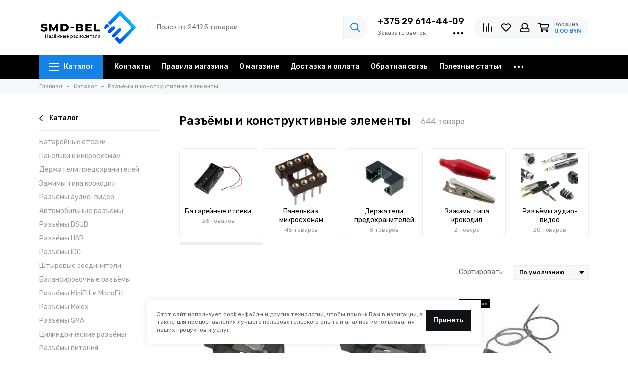

--- FILE ---
content_type: text/html; charset=utf-8
request_url: https://www.smd-bel.by/collection/razyo
body_size: 36958
content:
<!doctype html>
<html lang="ru">
	<head><link media='print' onload='this.media="all"' rel='stylesheet' type='text/css' href='/served_assets/public/jquery.modal-0c2631717f4ce8fa97b5d04757d294c2bf695df1d558678306d782f4bf7b4773.css'><meta data-config="{&quot;collection_products_count&quot;:644}" name="page-config" content="" /><meta data-config="{&quot;money_with_currency_format&quot;:{&quot;delimiter&quot;:&quot;&quot;,&quot;separator&quot;:&quot;,&quot;,&quot;format&quot;:&quot;%n%u &quot;,&quot;unit&quot;:&quot; BYN&quot;,&quot;show_price_without_cents&quot;:0},&quot;currency_code&quot;:&quot;BYN&quot;,&quot;currency_iso_code&quot;:&quot;BYN&quot;,&quot;default_currency&quot;:{&quot;title&quot;:&quot;Белорусский рубль&quot;,&quot;code&quot;:&quot;BYN&quot;,&quot;rate&quot;:&quot;26.7072&quot;,&quot;format_string&quot;:&quot;%n%u &quot;,&quot;unit&quot;:&quot; BYN&quot;,&quot;price_separator&quot;:&quot;,&quot;,&quot;is_default&quot;:true,&quot;price_delimiter&quot;:&quot; &quot;,&quot;show_price_with_delimiter&quot;:false,&quot;show_price_without_cents&quot;:false},&quot;facebook&quot;:{&quot;pixelActive&quot;:false,&quot;currency_code&quot;:&quot;BYN&quot;,&quot;use_variants&quot;:null},&quot;vk&quot;:{&quot;pixel_active&quot;:null,&quot;price_list_id&quot;:null},&quot;new_ya_metrika&quot;:true,&quot;ecommerce_data_container&quot;:&quot;dataLayer&quot;,&quot;common_js_version&quot;:null,&quot;vue_ui_version&quot;:null,&quot;feedback_captcha_enabled&quot;:&quot;1&quot;,&quot;account_id&quot;:2084575,&quot;hide_items_out_of_stock&quot;:false,&quot;forbid_order_over_existing&quot;:false,&quot;minimum_items_price&quot;:null,&quot;enable_comparison&quot;:true,&quot;locale&quot;:&quot;ru&quot;,&quot;client_group&quot;:null,&quot;consent_to_personal_data&quot;:{&quot;active&quot;:false,&quot;obligatory&quot;:true,&quot;description&quot;:&quot;Настоящим подтверждаю, что я ознакомлен и согласен с условиями \u003ca href=&#39;/page/oferta&#39; target=&#39;blank&#39;\u003eоферты и политики конфиденциальности\u003c/a\u003e.&quot;},&quot;recaptcha_key&quot;:&quot;6LfXhUEmAAAAAOGNQm5_a2Ach-HWlFKD3Sq7vfFj&quot;,&quot;recaptcha_key_v3&quot;:&quot;6LcZi0EmAAAAAPNov8uGBKSHCvBArp9oO15qAhXa&quot;,&quot;yandex_captcha_key&quot;:&quot;ysc1_ec1ApqrRlTZTXotpTnO8PmXe2ISPHxsd9MO3y0rye822b9d2&quot;,&quot;checkout_float_order_content_block&quot;:true,&quot;available_products_characteristics_ids&quot;:null,&quot;sber_id_app_id&quot;:&quot;5b5a3c11-72e5-4871-8649-4cdbab3ba9a4&quot;,&quot;theme_generation&quot;:2,&quot;quick_checkout_captcha_enabled&quot;:false,&quot;max_order_lines_count&quot;:500,&quot;sber_bnpl_min_amount&quot;:1000,&quot;sber_bnpl_max_amount&quot;:150000,&quot;counter_settings&quot;:{&quot;data_layer_name&quot;:&quot;dataLayer&quot;,&quot;new_counters_setup&quot;:false,&quot;add_to_cart_event&quot;:true,&quot;remove_from_cart_event&quot;:true,&quot;add_to_wishlist_event&quot;:true},&quot;site_setting&quot;:{&quot;show_cart_button&quot;:true,&quot;show_service_button&quot;:false,&quot;show_marketplace_button&quot;:false,&quot;show_quick_checkout_button&quot;:true},&quot;warehouses&quot;:[{&quot;id&quot;:4153222,&quot;title&quot;:&quot;Минск Тимирязева&quot;,&quot;array_index&quot;:0},{&quot;id&quot;:4153512,&quot;title&quot;:&quot;Отдаленный склад Минск&quot;,&quot;array_index&quot;:1}],&quot;captcha_type&quot;:&quot;google&quot;,&quot;human_readable_urls&quot;:false}" name="shop-config" content="" /><meta name='js-evnvironment' content='production' /><meta name='default-locale' content='ru' /><meta name='insales-redefined-api-methods' content="[]" /><script type="text/javascript" src="https://static.insales-cdn.com/assets/static-versioned/v3.72/static/libs/lodash/4.17.21/lodash.min.js"></script>
<!--InsalesCounter -->
<script type="text/javascript">
(function() {
  if (typeof window.__insalesCounterId !== 'undefined') {
    return;
  }

  try {
    Object.defineProperty(window, '__insalesCounterId', {
      value: 2084575,
      writable: true,
      configurable: true
    });
  } catch (e) {
    console.error('InsalesCounter: Failed to define property, using fallback:', e);
    window.__insalesCounterId = 2084575;
  }

  if (typeof window.__insalesCounterId === 'undefined') {
    console.error('InsalesCounter: Failed to set counter ID');
    return;
  }

  let script = document.createElement('script');
  script.async = true;
  script.src = '/javascripts/insales_counter.js?7';
  let firstScript = document.getElementsByTagName('script')[0];
  firstScript.parentNode.insertBefore(script, firstScript);
})();
</script>
<!-- /InsalesCounter -->
      <script>gtmDataLayer = []; </script>
      <!-- Google Tag Manager -->
      <script>(function(w,d,s,l,i){w[l]=w[l]||[];w[l].push({'gtm.start':
      new Date().getTime(),event:'gtm.js'});var f=d.getElementsByTagName(s)[0],
      j=d.createElement(s),dl=l!='dataLayer'?'&l='+l:'';j.async=true;j.src=
      'https://www.googletagmanager.com/gtm.js?id='+i+dl;f.parentNode.insertBefore(j,f);
      })(window,document,'script','gtmDataLayer','GTM-N9L9PFWK');
      </script>
      <!-- End Google Tag Manager -->

	<meta charset="utf-8">
	<meta http-equiv="X-UA-Compatible" content="IE=edge,chrome=1">
	<meta name="viewport" content="width=device-width, initial-scale=1, maximum-scale=1">
	
		<meta name="robots" content="index, follow">
		<title>Разъёмы и конструктивные элементы купить в Минске | SMDBEL</title>
	
	<meta name="description" content="Вы можете купить Разъёмы и конструктивные элементы в интернет-магазине SMDBEL. Оптовые и розничные продажи. Магазин в Минске, доставка почтой по Беларуси. Широкий выбор компонентов и радиодеталей. Звоните! +375 29 614-44-09">
	<meta property="og:type" content="website">
	
			<link rel="canonical" href="https://www.smd-bel.by/collection/razyo">	
			
				
				<link rel="next" href="https://www.smd-bel.by/collection/razyo?page=2">
			
			<meta property="og:url" content="https://www.smd-bel.by/collection/razyo">
			<meta property="og:title" content="Разъёмы и конструктивные элементы">
			<meta property="og:description" content="">
			<meta property="og:image" content="https://static.insales-cdn.com/images/collections/1/486/93479398/IMG_8973.jpeg">
		
	
	<link rel="icon" type="image/png" href="https://static.insales-cdn.com/assets/1/360/6357352/1767802666/favicon-96x96.png" sizes="96x96">
	<link rel="icon" type="image/svg+xml" href="https://static.insales-cdn.com/assets/1/360/6357352/1767802666/favicon.svg">
	<link rel="shortcut icon" href="https://static.insales-cdn.com/assets/1/360/6357352/1767802666/favicon.ico">
	<link rel="apple-touch-icon" sizes="180x180" href="https://static.insales-cdn.com/assets/1/360/6357352/1767802666/apple-touch-icon.png">

	
	<link rel="preconnect" href="https://fonts.googleapis.com">
	<link rel="preconnect" href="https://fonts.gstatic.com" crossorigin>
	<link rel="preload" href="https://static.insales-cdn.com/assets/1/360/6357352/1767802666/theme.css" as="style">
	
		<link href="https://static.insales-cdn.com/assets/1/360/6357352/1767802666/theme.css" rel="stylesheet">
<style>
	
		.product_card-label[data-title="Комплект"], .product-label[data-title="Комплект"] {
			
				background-color: #2fb700;
			
		}
	
		.product_card-label[data-title="Распродано"], .product-label[data-title="Распродано"] {
			
				background-color: #000000;
			
		}
	
		.product_card-label[data-title="Распродажа"], .product-label[data-title="Распродажа"] {
			
				background-color: #f8353e;
			
		}
	
		.product_card-label[data-title="Новинка"], .product-label[data-title="Новинка"] {
			
				background-color: #1393f5;
			
		}
	
		.product_card-label[data-title="Хит продаж"], .product-label[data-title="Хит продаж"] {
			
				background-color: #8500ab;
			
		}
	
</style>
	
	<meta name="theme-color" content="#1582e8">
	<meta name="format-detection" content="telephone=no">
	<meta name="cmsmagazine" content="325a8bc2477444d381d10a2ed1775a4d">
	<meta name="it-rating" content="it-rat-172a695028d4de2470d3f21443f40199">
	
	<!-- Google Fonts -->
	
	<link rel="preload" href="https://fonts.googleapis.com/css2?family=Rubik:wght@400;500&display=swap" as="style">
	<link rel="stylesheet" href="https://fonts.googleapis.com/css2?family=Rubik:wght@400;500&display=swap" media="print" onload="this.media='all'">
	<noscript><link rel="stylesheet" href="https://fonts.googleapis.com/css2?family=Rubik:wght@400;500&display=swap"></noscript>
	<!-- // -->
	
	
	<link rel="preload" as="script" href="https://static.insales-cdn.com/assets/common-js/common.v2.25.28.js">
	<link rel="preload" as="script" href="https://static.insales-cdn.com/assets/1/360/6357352/1767802666/plugins.js">
	<link rel="preload" as="image" href="https://static.insales-cdn.com/assets/1/360/6357352/1767802666/logo.png">
</head>
	
		
		
		
	
	
	<body id="body" class="layout layout--full">
		
		<div class="layout-page">
			<div class="insales-section insales-section-header">
	<header>
		
		<!--noindex-->
		<div class="header-main">
			<div class="container">
				<div class="row align-items-center">
					<div class="col-12 col-sm col-md col-lg-auto text-center text-lg-left">
						<a href="https://www.smd-bel.by" class="logo" style="width: 200px; height: 72px;"><img src="https://static.insales-cdn.com/assets/1/360/6357352/1767802666/logo_2025_v1.png" alt="SMDBEL Радиодетали Минск | купить в розницу, оптом и почтой по Беларуси" title="SMDBEL Радиодетали Минск | купить в розницу, оптом и почтой по Беларуси" class="img-fluid" width="200" height="72"></a>
					</div>
					<div class="col d-none d-lg-block">
						<div class="search search--header">
							<form action="/search" method="get" class="search-form" role="search">
								
								<input type="search" name="q" class="search-input js-search-input" placeholder="Поиск по 







24195 товарам
" autocomplete="off" required>
								<button type="submit" class="search-button"><span class="far fa-search"></span></button>
								
								<div class="search-results js-search-results"></div>
							</form>
						</div>
					</div>
					
						<div class="col-12 col-lg-auto d-none d-lg-block">
							<div class="header-contacts">
								
									<div class="header-contacts-phone"><a href="tel:+37529614-44-09">+375 29 614-44-09</a></div>
								
								<div class="row">
									<div class="col">
										
											<span class="js-messages" data-target="callback" data-type="form">Заказать звонок</span>
										
									</div>
									<div class="col-auto">
										<div class="user_icons-item js-user_icons-item">
											<span class="user_icons-icon js-user_icons-icon-contacts"><span class="far fa-ellipsis-h fa-lg"></span></span>
											<div class="user_icons-popup">
												<div class="popup popup-contacts">
													<div class="js-popup-contacts">
														<div class="popup-content-contacts">
															
																<div class="row no-gutters popup-content-contacts-item">
																	<div class="col-auto"><span class="far fa-envelope fa-fw"></span></div>
																	<div class="col"><a href="mailto:sales@smd-bel.by">sales@smd-bel.by</a></div>
																</div>
															
															
																<div class="row no-gutters popup-content-contacts-item">
																	<div class="col-auto"><span class="far fa-map-marker fa-fw"></span></div>
																	<div class="col"><p data-itemscope="" data-itemtype="http://schema.org/PostalAddress" data-itemprop="address">г. Минск, ул. Тимирязева 127 (ТЦ Радиомаркет ,пав. В34)</p></div>
																</div>
															
															
																<div class="row no-gutters popup-content-contacts-item">
																	<div class="col-auto"><span class="far fa-clock fa-fw"></span></div>
																	<div class="col"><p>6 дней в неделю с 10 до 16 часов(ВТ-ВС)</p></div>
																</div>
															
															
															
																<div class="row no-gutters">
																	<div class="col-12">
																		


<div class="social social--header">
	<ul class="social-items list-unstyled">
		<li class="social-item social-item--instagram"><a href="https://www.instagram.com/smd_bel/" rel="noopener noreferrer nofollow" target="_blank"><span class="fab fa-instagram"></span></a></li>
	</ul>
</div>
																	</div>
																</div>
															
														</div>
													</div>
												</div>
											</div>
										</div>
									</div>
								</div>
							</div>
						</div>
					
					<div class="col-12 col-lg-auto">
						<div class="user_icons user_icons-main js-clone is-inside" data-clone-target="js-user_icons-clone">
							<ul class="user_icons-items list-unstyled d-flex d-lg-block">
								<li class="user_icons-item user_icons-item-menu d-inline-block d-lg-none js-user_icons-item">
									<button class="user_icons-icon user_icons-icon-menu js-user_icons-icon-menu">
										<span class="far fa-bars"></span>
									</button>
									<div class="user_icons-popup">
										<div class="popup js-popup-menu overflow-hidden">
											<div class="popup-scroll js-popup-scroll">
												<div class="popup-title">Меню<button class="button button--empty button--icon popup-close js-popup-close"><span class="far fa-times fa-lg"></span></button></div>
												<div class="popup-content popup-content-menu popup-content-search">
													<div class="search search--popup">
														<form action="/search" method="get" class="search-form" role="search">
															
															<input type="search" name="q" class="search-input" placeholder="Поиск по 







24195 товарам
" autocomplete="off" required>
															
															<button type="submit" class="search-button"><span class="far fa-search"></span></button>
														</form>
													</div>
												</div>
												
													<ul class="popup-content popup-content-menu js-popup-content-menu"></ul>
												
												<ul class="popup-content popup-content-menu popup-content-links list-unstyled">
													<li class="popup-content-link"><a href="/page/contacts">Контакты</a></li><li class="popup-content-link"><a href="/page/rules">Правила магазина</a></li><li class="popup-content-link"><a href="/page/o-magazine">О магазине</a></li><li class="popup-content-link"><a href="/page/delivery">Доставка и оплата</a></li><li class="popup-content-link"><a href="/page/feedback">Обратная связь</a></li><li class="popup-content-link"><a href="/blogs/articles">Полезные статьи</a></li><li class="popup-content-link"><a href="/page/beznalichnyy-raschet">Безналичный расчет</a></li>
												</ul>
												<div class="popup-content popup-content-contacts">
													
														<div class="row no-gutters popup-content-contacts-item">
															<div class="col-auto"><span class="far fa-phone fa-fw" data-fa-transform="flip-h"></span></div>
															<div class="col"><a href="tel:+37529614-44-09">+375 29 614-44-09</a></div>
														</div>
													
													
													
														<div class="row no-gutters popup-content-contacts-item">
															<div class="col-auto"><span class="far fa-envelope fa-fw"></span></div>
															<div class="col"><a href="mailto:sales@smd-bel.by">sales@smd-bel.by</a></div>
														</div>
													
													
														<div class="row no-gutters popup-content-contacts-item">
															<div class="col-auto"><span class="far fa-map-marker fa-fw"></span></div>
															<div class="col"><p data-itemscope="" data-itemtype="http://schema.org/PostalAddress" data-itemprop="address">г. Минск, ул. Тимирязева 127 (ТЦ Радиомаркет ,пав. В34)</p></div>
														</div>
													
													
														<div class="row no-gutters popup-content-contacts-item">
															<div class="col-auto"><span class="far fa-clock fa-fw"></span></div>
															<div class="col"><p>6 дней в неделю с 10 до 16 часов(ВТ-ВС)</p></div>
														</div>
													
													
													
														<div class="popup-content-contacts-messengers">
															<div class="messengers messengers--header">
	<ul class="messengers-items list-unstyled">
		<li class="messengers-item messengers-item--telegram-plane"><a href="https://t.me/karmannpavel" rel="noopener noreferrer nofollow" target="_blank"><span class="fab fa-telegram-plane"></span></a></li><li class="messengers-item messengers-item--viber"><a href="viber://chat?number=+375296144409" rel="noopener noreferrer nofollow" target="_blank"><span class="fab fa-viber"></span></a></li><li class="messengers-item messengers-item--whatsapp"><a href="https://wa.me/375296144409" rel="noopener noreferrer nofollow" target="_blank"><span class="fab fa-whatsapp"></span></a></li>
	</ul>
</div>
														</div>
													
												</div>
											</div>
										</div>
										<div class="popup-shade js-popup-close"></div>
									</div>
								</li>
								
									<li class="user_icons-item js-user_icons-item">
										<a href="/compares" class="user_icons-icon js-user_icons-icon-compares">
											<span class="far fa-align-right fa-fw" data-fa-transform="rotate-90"></span>
											<span class="bage bage-compares js-bage-compares"></span>
										</a>
										<div class="user_icons-popup">
											<div class="popup">
												<div class="popup-title">Сравнение товаров<button class="button button--empty button--icon popup-close js-popup-close"><span class="far fa-times fa-lg"></span></button></div>
												<div class="js-popup-compares"></div>
											</div>
											<div class="popup-shade js-popup-close"></div>
										</div>
									</li>
								
								
									<li class="user_icons-item js-user_icons-item">
										<a href="/favorites" class="user_icons-icon js-user_icons-icon-favorites">
											<span class="far fa-heart fa-fw"></span>
											<span class="bage bage-favorites js-bage-favorites"></span>
										</a>
										<div class="user_icons-popup">
											<div class="popup">
												<div class="popup-title">Избранное<button class="button button--empty button--icon popup-close js-popup-close"><span class="far fa-times fa-lg"></span></button></div>
												<div class="js-popup-favorites"></div>
											</div>
											<div class="popup-shade js-popup-close"></div>
										</div>
									</li>
								
								
									<li class="user_icons-item js-user_icons-item nav-hide">
										<a href="/client_account/login" class="user_icons-icon">
											<span class="far fa-user fa-fw"></span>
										</a>
										<div class="user_icons-popup">
											<div class="popup popup-client_new">
												<div class="popup-title">Личный кабинет<button class="button button--empty button--icon popup-close js-popup-close"><span class="far fa-times fa-lg"></span></button></div>
												
													<div class="popup--empty text-center">
														<span class="far fa-user fa-3x"></span>
														<div class="dropdown_products-action">
															<div class="row">
																<div class="col-12 col-lg-6"><a href="/client_account/login" class="button button--primary button--block button--small">Авторизация</a></div>
																<div class="col-12 col-lg-6"><a href="/client_account/contacts/new" class="button button--secondary button--block button--small">Регистрация</a></div>
															</div>
														</div>
													</div>
												
											</div>
											<div class="popup-shade js-popup-close"></div>
										</div>
									</li>
								
								<li class="user_icons-item js-user_icons-item">
									<a href="/cart_items" class="user_icons-icon js-user_icons-icon-cart">
										<span class="row align-items-center no-gutters">
											<span class="col-auto">
												<span class="far fa-shopping-cart fa-fw"></span>
												<span class="bage bage-cart js-bage-cart"></span>
											</span>
											<span class="header-cart col-auto d-none d-sm-block">
												<span class="header-cart-title">Корзина</span>
												<span class="header-cart-total js-header-cart-total">&hellip;</span>
											</span>
										</span>
									</a>
									<div class="user_icons-popup">
										<div class="popup">
											<div class="popup-title">Корзина<button class="button button--empty button--icon popup-close js-popup-close"><span class="far fa-times fa-lg"></span></button></div>
											<div class="js-popup-cart"></div>
										</div>
										<div class="popup-shade js-popup-close"></div>
									</div>
								</li>
							</ul>
						</div>
					</div>
				</div>
			</div>
		</div>
		<!--/noindex-->
		<div class="d-none d-lg-block">
			<div class="header-menu">
				<div class="container">
					<div class="row">
						<div class="col">
							<nav class="nav nav--dropdown nav--collection">
								<ul class="nav-items list-unstyled js-nav-items is-overflow">
									<li class="nav-item nav-item--collections js-nav-item">
										<a href="/collection/all" class="hamburger-trigger js-nav-collections-trigger" data-target="hamburger"><span class="hamburger hamburger--arrow-down"><span></span><span></span><span></span></span>Каталог</a>
									</li>
									
										<li class="nav-item js-nav-item">
											<a href="/page/contacts">Контакты</a>
										</li>
									
										<li class="nav-item js-nav-item">
											<a href="/page/rules">Правила магазина</a>
										</li>
									
										<li class="nav-item js-nav-item">
											<a href="/page/o-magazine">О магазине</a>
										</li>
									
										<li class="nav-item js-nav-item">
											<a href="/page/delivery">Доставка и оплата</a>
										</li>
									
										<li class="nav-item js-nav-item">
											<a href="/page/feedback">Обратная связь</a>
										</li>
									
										<li class="nav-item js-nav-item">
											<a href="/blogs/articles">Полезные статьи</a>
										</li>
									
										<li class="nav-item js-nav-item">
											<a href="/page/beznalichnyy-raschet">Безналичный расчет</a>
										</li>
									
									<li class="nav-item nav-item--dropdown js-nav-item--dropdown d-none"><span class="far fa-ellipsis-h fa-lg"></span><div class="user_icons-popup"><div class="popup"><ul class="list-unstyled js-popup-nav"></ul></div></div></li>
								</ul>
							</nav>
							
								

	
	
		<nav class="nav-collections nav-collections--dropdown js-nav-collections js-nav-collections-trigger js-clone" data-target="dorpdown" data-clone-target="js-nav-sidebar-clone">
			<ul class="list-unstyled">
				
					<li data-collection-id="23295453">
						
							<a href="/collection/elcom" class="nav-collections-toggle js-nav-collections-toggle nav-collections-toggle--next" data-type="next" data-target="23295453">Электронные компоненты<span class="nav-arrow-toggle js-nav-arrow-toggle"><span class="far fa-chevron-right"></span></span></a>
							<ul class="list-unstyled">
								<li class="nav-collections-back d-block d-lg-none"><a href="/collection/elcom" class="nav-collections-toggle js-nav-collections-toggle nav-collections-toggle--back" data-type="back" data-target="23295453"><span class="nav-arrow-toggle"><span class="far fa-chevron-left"></span></span>Назад</a></li>
								<li class="nav-collections-title d-block d-lg-none"><a href="/collection/elcom">Электронные компоненты</a></li>
								
									<li data-collection-id="23316375">
										
											<a href="/collection/mikroshemy" class="nav-collections-toggle js-nav-collections-toggle nav-collections-toggle--next" data-type="next" data-target="23316375">Микросхемы<span class="nav-arrow-toggle js-nav-arrow-toggle"><span class="far fa-chevron-right"></span></span></a>
											<ul class="list-unstyled">
												<li class="nav-collections-back d-block d-lg-none"><a href="/collection/mikroshemy" class="nav-collections-toggle js-nav-collections-toggle nav-collections-toggle--back" data-type="back" data-target="23316375"><span class="nav-arrow-toggle"><span class="far fa-chevron-left"></span></span>Назад</a></li>
												<li class="nav-collections-title d-block d-lg-none"><a href="/collection/mikroshemy">Микросхемы</a></li>
												
													<li data-collection-id="23360171">
														<a href="/collection/mikroshemy-pamyati">Микросхемы памяти</a>
													</li>
												
													<li data-collection-id="29244569">
														<a href="/collection/mikroshemy-2">Микросхемы</a>
													</li>
												
													<li data-collection-id="23360175">
														<a href="/collection/mikrokontrollery">Микроконтроллеры</a>
													</li>
												
													<li data-collection-id="23360180">
														<a href="/collection/mikroshemy-logiki">Микросхемы логики</a>
													</li>
												
													<li data-collection-id="23360186">
														<a href="/collection/stabilizatory-napryazheniya">Стабилизаторы напряжения</a>
													</li>
												
											</ul>
										
									</li>
								
									<li data-collection-id="23316573">
										
											<a href="/collection/tranzistory" class="nav-collections-toggle js-nav-collections-toggle nav-collections-toggle--next" data-type="next" data-target="23316573">Транзисторы<span class="nav-arrow-toggle js-nav-arrow-toggle"><span class="far fa-chevron-right"></span></span></a>
											<ul class="list-unstyled">
												<li class="nav-collections-back d-block d-lg-none"><a href="/collection/tranzistory" class="nav-collections-toggle js-nav-collections-toggle nav-collections-toggle--back" data-type="back" data-target="23316573"><span class="nav-arrow-toggle"><span class="far fa-chevron-left"></span></span>Назад</a></li>
												<li class="nav-collections-title d-block d-lg-none"><a href="/collection/tranzistory">Транзисторы</a></li>
												
													<li data-collection-id="23316575">
														<a href="/collection/polevye-tranzistory">Транзисторы полевые (FETs, MOSFETs)</a>
													</li>
												
													<li data-collection-id="23316578">
														<a href="/collection/bipolyarnye-tranzistory">Транзисторы биполярные (BJTs)</a>
													</li>
												
													<li data-collection-id="23316580">
														<a href="/collection/katalog-1-9777e2">Транзисторы биполярные с изолированным затвором (IGBTs)</a>
													</li>
												
											</ul>
										
									</li>
								
									<li data-collection-id="23360182">
										
											<a href="/collection/optopary">Оптопары</a>
										
									</li>
								
									<li data-collection-id="23378469">
										
											<a href="/collection/simistory-i-dinistory" class="nav-collections-toggle js-nav-collections-toggle nav-collections-toggle--next" data-type="next" data-target="23378469">Симисторы и тиристоры<span class="nav-arrow-toggle js-nav-arrow-toggle"><span class="far fa-chevron-right"></span></span></a>
											<ul class="list-unstyled">
												<li class="nav-collections-back d-block d-lg-none"><a href="/collection/simistory-i-dinistory" class="nav-collections-toggle js-nav-collections-toggle nav-collections-toggle--back" data-type="back" data-target="23378469"><span class="nav-arrow-toggle"><span class="far fa-chevron-left"></span></span>Назад</a></li>
												<li class="nav-collections-title d-block d-lg-none"><a href="/collection/simistory-i-dinistory">Симисторы и тиристоры</a></li>
												
													<li data-collection-id="29975279">
														<a href="/collection/simistory">Симисторы</a>
													</li>
												
													<li data-collection-id="23378476">
														<a href="/collection/tiristory">Тиристоры</a>
													</li>
												
													<li data-collection-id="24569426">
														<a href="/collection/dinistory">Динисторы</a>
													</li>
												
											</ul>
										
									</li>
								
									<li data-collection-id="23378480">
										
											<a href="/collection/diody-i-diodnye-sborki" class="nav-collections-toggle js-nav-collections-toggle nav-collections-toggle--next" data-type="next" data-target="23378480">Диоды<span class="nav-arrow-toggle js-nav-arrow-toggle"><span class="far fa-chevron-right"></span></span></a>
											<ul class="list-unstyled">
												<li class="nav-collections-back d-block d-lg-none"><a href="/collection/diody-i-diodnye-sborki" class="nav-collections-toggle js-nav-collections-toggle nav-collections-toggle--back" data-type="back" data-target="23378480"><span class="nav-arrow-toggle"><span class="far fa-chevron-left"></span></span>Назад</a></li>
												<li class="nav-collections-title d-block d-lg-none"><a href="/collection/diody-i-diodnye-sborki">Диоды</a></li>
												
													<li data-collection-id="29975566">
														<a href="/collection/diody-vypryamitelnye-i-diody-shottki">Диоды выпрямительные и диоды шоттки</a>
													</li>
												
													<li data-collection-id="23378485">
														<a href="/collection/diodnye-mosty">Диодные мосты</a>
													</li>
												
													<li data-collection-id="23378511">
														<a href="/collection/zaschitnye-diody">Защитные диоды</a>
													</li>
												
													<li data-collection-id="23378505">
														<a href="/collection/stabilitrony">Стабилитроны</a>
													</li>
												
													<li data-collection-id="30730665">
														<a href="/collection/fotodiody">Фотодиоды</a>
													</li>
												
											</ul>
										
									</li>
								
									<li data-collection-id="23378496">
										
											<a href="/collection/datchiki-i-moduli" class="nav-collections-toggle js-nav-collections-toggle nav-collections-toggle--next" data-type="next" data-target="23378496">Модули<span class="nav-arrow-toggle js-nav-arrow-toggle"><span class="far fa-chevron-right"></span></span></a>
											<ul class="list-unstyled">
												<li class="nav-collections-back d-block d-lg-none"><a href="/collection/datchiki-i-moduli" class="nav-collections-toggle js-nav-collections-toggle nav-collections-toggle--back" data-type="back" data-target="23378496"><span class="nav-arrow-toggle"><span class="far fa-chevron-left"></span></span>Назад</a></li>
												<li class="nav-collections-title d-block d-lg-none"><a href="/collection/datchiki-i-moduli">Модули</a></li>
												
													<li data-collection-id="23534128">
														<a href="/collection/arduino">Arduino</a>
													</li>
												
													<li data-collection-id="23534136">
														<a href="/collection/moduli">Модули</a>
													</li>
												
													<li data-collection-id="23534138">
														<a href="/collection/datchiki">Датчики</a>
													</li>
												
													<li data-collection-id="23534143">
														<a href="/collection/dc-dc-preobrazovateli">DC-DC Преобразователи</a>
													</li>
												
													<li data-collection-id="23534246">
														<a href="/collection/moduli-kontrolya-zaryada">Модули контроля заряда</a>
													</li>
												
													<li data-collection-id="23534250">
														<a href="/collection/voltmetry">Вольтметры</a>
													</li>
												
													<li data-collection-id="24020756">
														<a href="/collection/motory">Моторы</a>
													</li>
												
											</ul>
										
									</li>
								
									<li data-collection-id="23387323">
										
											<a href="/collection/kondensatory" class="nav-collections-toggle js-nav-collections-toggle nav-collections-toggle--next" data-type="next" data-target="23387323">Конденсаторы<span class="nav-arrow-toggle js-nav-arrow-toggle"><span class="far fa-chevron-right"></span></span></a>
											<ul class="list-unstyled">
												<li class="nav-collections-back d-block d-lg-none"><a href="/collection/kondensatory" class="nav-collections-toggle js-nav-collections-toggle nav-collections-toggle--back" data-type="back" data-target="23387323"><span class="nav-arrow-toggle"><span class="far fa-chevron-left"></span></span>Назад</a></li>
												<li class="nav-collections-title d-block d-lg-none"><a href="/collection/kondensatory">Конденсаторы</a></li>
												
													<li data-collection-id="23387556">
														<a href="/collection/elektroliticheskie">Электролитические конденсаторы</a>
													</li>
												
													<li data-collection-id="23387765">
														<a href="/collection/keramicheskie-mnogosloynye">Керамические конденсаторы</a>
													</li>
												
													<li data-collection-id="23387785">
														<a href="/collection/plenochnye">Пленочные конденсаторы</a>
													</li>
												
													<li data-collection-id="23387866">
														<a href="/collection/puskovye-kondensatory">Пусковые конденсаторы</a>
													</li>
												
													<li data-collection-id="23448046">
														<a href="/collection/ionistory">Ионисторы</a>
													</li>
												
											</ul>
										
									</li>
								
									<li data-collection-id="23387325">
										
											<a href="/collection/safe" class="nav-collections-toggle js-nav-collections-toggle nav-collections-toggle--next" data-type="next" data-target="23387325">Устройства защиты<span class="nav-arrow-toggle js-nav-arrow-toggle"><span class="far fa-chevron-right"></span></span></a>
											<ul class="list-unstyled">
												<li class="nav-collections-back d-block d-lg-none"><a href="/collection/safe" class="nav-collections-toggle js-nav-collections-toggle nav-collections-toggle--back" data-type="back" data-target="23387325"><span class="nav-arrow-toggle"><span class="far fa-chevron-left"></span></span>Назад</a></li>
												<li class="nav-collections-title d-block d-lg-none"><a href="/collection/safe">Устройства защиты</a></li>
												
													<li data-collection-id="29243083">
														<a href="/collection/predohraniteli-trubchatye">Предохранители трубчатые</a>
													</li>
												
													<li data-collection-id="29243085">
														<a href="/collection/predohraniteli-dlya-svch">Предохранители для СВЧ</a>
													</li>
												
													<li data-collection-id="29243087">
														<a href="/collection/mikropredohraniteli">Микропредохранители</a>
													</li>
												
													<li data-collection-id="29243089">
														<a href="/collection/katalog-1-b97e79">Автоматические предохранители</a>
													</li>
												
													<li data-collection-id="29243090">
														<a href="/collection/termopredohraniteli">Термопредохранители</a>
													</li>
												
													<li data-collection-id="29243094">
														<a href="/collection/smd-predohraniteli">SMD предохранители</a>
													</li>
												
													<li data-collection-id="29243097">
														<a href="/collection/samovosstanavlivayuschiesya-predohraniteli">Самовосстанавливающиеся предохранители</a>
													</li>
												
													<li data-collection-id="23387333">
														<a href="/collection/termorezistory">Терморезисторы</a>
													</li>
												
													<li data-collection-id="23387328">
														<a href="/collection/varistory">Варисторы</a>
													</li>
												
													<li data-collection-id="23403488">
														<a href="/collection/termostat">Термостаты</a>
													</li>
												
											</ul>
										
									</li>
								
									<li data-collection-id="23387354">
										
											<a href="/collection/rezistory" class="nav-collections-toggle js-nav-collections-toggle nav-collections-toggle--next" data-type="next" data-target="23387354">Резисторы<span class="nav-arrow-toggle js-nav-arrow-toggle"><span class="far fa-chevron-right"></span></span></a>
											<ul class="list-unstyled">
												<li class="nav-collections-back d-block d-lg-none"><a href="/collection/rezistory" class="nav-collections-toggle js-nav-collections-toggle nav-collections-toggle--back" data-type="back" data-target="23387354"><span class="nav-arrow-toggle"><span class="far fa-chevron-left"></span></span>Назад</a></li>
												<li class="nav-collections-title d-block d-lg-none"><a href="/collection/rezistory">Резисторы</a></li>
												
													<li data-collection-id="29242415">
														<a href="/collection/rezistory-vyvodnye-025-3vt">Резисторы маломощные (до 3Вт)</a>
													</li>
												
													<li data-collection-id="29242510">
														<a href="/collection/rezistory-vyvodnye-5-15vt-2">Резисторы мощные ( от 5 до 15Вт)</a>
													</li>
												
													<li data-collection-id="29242505">
														<a href="/collection/rezistory-vyvodnye-50-100-vt-2">Резисторы мощные (от 50 до 100 Вт)</a>
													</li>
												
													<li data-collection-id="23387361">
														<a href="/collection/rsmd">Чип резисторы (SMD, для поверхностного монтажа)</a>
													</li>
												
													<li data-collection-id="23387344">
														<a href="/collection/podstroechnye-rezistory">Подстроечные резисторы</a>
													</li>
												
													<li data-collection-id="23387364">
														<a href="/collection/rezistornye-sborki">Резисторные сборки</a>
													</li>
												
													<li data-collection-id="23387349">
														<a href="/collection/peremennye-rezistory">Переменные резисторы</a>
													</li>
												
											</ul>
										
									</li>
								
									<li data-collection-id="23448079">
										
											<a href="/collection/drosseli">Дроссели</a>
										
									</li>
								
									<li data-collection-id="23448081">
										
											<a href="/collection/kvartsevye-rezonatory">Кварцевые резонаторы</a>
										
									</li>
								
									<li data-collection-id="23448094">
										
											<a href="/collection/gazorazryadniki">Газоразрядники</a>
										
									</li>
								
									<li data-collection-id="29975556">
										
											<a href="/collection/fotochuvstvitelnye-elementy" class="nav-collections-toggle js-nav-collections-toggle nav-collections-toggle--next" data-type="next" data-target="29975556">Фоточувствительные элементы<span class="nav-arrow-toggle js-nav-arrow-toggle"><span class="far fa-chevron-right"></span></span></a>
											<ul class="list-unstyled">
												<li class="nav-collections-back d-block d-lg-none"><a href="/collection/fotochuvstvitelnye-elementy" class="nav-collections-toggle js-nav-collections-toggle nav-collections-toggle--back" data-type="back" data-target="29975556"><span class="nav-arrow-toggle"><span class="far fa-chevron-left"></span></span>Назад</a></li>
												<li class="nav-collections-title d-block d-lg-none"><a href="/collection/fotochuvstvitelnye-elementy">Фоточувствительные элементы</a></li>
												
													<li data-collection-id="23387336">
														<a href="/collection/fotorezistory">Фоторезисторы</a>
													</li>
												
													<li data-collection-id="23816098">
														<a href="/collection/fotopriemniki">Фотоприемники</a>
													</li>
												
											</ul>
										
									</li>
								
							</ul>
						
					</li>
				
					<li data-collection-id="23448141">
						
							<a href="/collection/razyo" class="nav-collections-toggle js-nav-collections-toggle nav-collections-toggle--next" data-type="next" data-target="23448141">Разъёмы и конструктивные элементы<span class="nav-arrow-toggle js-nav-arrow-toggle"><span class="far fa-chevron-right"></span></span></a>
							<ul class="list-unstyled">
								<li class="nav-collections-back d-block d-lg-none"><a href="/collection/razyo" class="nav-collections-toggle js-nav-collections-toggle nav-collections-toggle--back" data-type="back" data-target="23448141"><span class="nav-arrow-toggle"><span class="far fa-chevron-left"></span></span>Назад</a></li>
								<li class="nav-collections-title d-block d-lg-none"><a href="/collection/razyo">Разъёмы и конструктивные элементы</a></li>
								
									<li data-collection-id="23448158">
										
											<a href="/collection/batareynye-otseki">Батарейные отсеки</a>
										
									</li>
								
									<li data-collection-id="23448160">
										
											<a href="/collection/panelki-k-mikroshemam">Панельки к микросхемам</a>
										
									</li>
								
									<li data-collection-id="23448164">
										
											<a href="/collection/derzhateli-predohraniteley">Держатели предохранителей</a>
										
									</li>
								
									<li data-collection-id="23448173">
										
											<a href="/collection/zazhimy-tipa-krokodil">Зажимы типа крокодил</a>
										
									</li>
								
									<li data-collection-id="23448181">
										
											<a href="/collection/razyomy-audio-video">Разъёмы аудио-видео</a>
										
									</li>
								
									<li data-collection-id="23448278">
										
											<a href="/collection/avtomobilnye-razyomy">Автомобильные разъёмы</a>
										
									</li>
								
									<li data-collection-id="23448297">
										
											<a href="/collection/razyomy-dsub">Разъёмы DSUB</a>
										
									</li>
								
									<li data-collection-id="23448300">
										
											<a href="/collection/razyomy-usb">Разъёмы USB</a>
										
									</li>
								
									<li data-collection-id="23615733">
										
											<a href="/collection/razyomy-idc">Разъёмы IDC</a>
										
									</li>
								
									<li data-collection-id="23630681">
										
											<a href="/collection/shtyrevye-soediniteli">Штыревые соединители</a>
										
									</li>
								
									<li data-collection-id="23630699">
										
											<a href="/collection/balansirovochnye-razyomy">Балансировочные разъёмы</a>
										
									</li>
								
									<li data-collection-id="23630768">
										
											<a href="/collection/razyomy-minifit">Разъёмы MiniFit и MicroFit</a>
										
									</li>
								
									<li data-collection-id="23631214">
										
											<a href="/collection/razyomy-molex">Разъёмы Molex</a>
										
									</li>
								
									<li data-collection-id="23631217">
										
											<a href="/collection/razyomy-sma">Разъёмы SMA</a>
										
									</li>
								
									<li data-collection-id="23631220">
										
											<a href="/collection/razyomy-tipa-rs">Цилиндрические разъёмы</a>
										
									</li>
								
									<li data-collection-id="23656924">
										
											<a href="/collection/razyomy-pitaniya">Разъёмы питания</a>
										
									</li>
								
									<li data-collection-id="23760806">
										
											<a href="/collection/pribornye-ruchki">Приборные ручки</a>
										
									</li>
								
									<li data-collection-id="23814554">
										
											<a href="/collection/stoyki">Стойки</a>
										
									</li>
								
									<li data-collection-id="24103492">
										
											<a href="/collection/radiatory">Радиаторы</a>
										
									</li>
								
									<li data-collection-id="24816376">
										
											<a href="/collection/korpusa">Корпуса</a>
										
									</li>
								
									<li data-collection-id="24888440">
										
											<a href="/collection/vtulki-dlya-tranzistorov">Втулки для транзисторов</a>
										
									</li>
								
									<li data-collection-id="25609203">
										
											<a href="/collection/derzhateli-sim-kart-i-kart-pamyati">Держатели SIM-карт и карт памяти</a>
										
									</li>
								
									<li data-collection-id="25662443">
										
											<a href="/collection/telefonnye-razyomy">Телефонные разъёмы</a>
										
									</li>
								
									<li data-collection-id="25992716">
										
											<a href="/collection/banany">Бананы</a>
										
									</li>
								
							</ul>
						
					</li>
				
					<li data-collection-id="23631363">
						
							<a href="/collection/kommutatsiya" class="nav-collections-toggle js-nav-collections-toggle nav-collections-toggle--next" data-type="next" data-target="23631363">Коммутация<span class="nav-arrow-toggle js-nav-arrow-toggle"><span class="far fa-chevron-right"></span></span></a>
							<ul class="list-unstyled">
								<li class="nav-collections-back d-block d-lg-none"><a href="/collection/kommutatsiya" class="nav-collections-toggle js-nav-collections-toggle nav-collections-toggle--back" data-type="back" data-target="23631363"><span class="nav-arrow-toggle"><span class="far fa-chevron-left"></span></span>Назад</a></li>
								<li class="nav-collections-title d-block d-lg-none"><a href="/collection/kommutatsiya">Коммутация</a></li>
								
									<li data-collection-id="23631365">
										
											<a href="/collection/rele" class="nav-collections-toggle js-nav-collections-toggle nav-collections-toggle--next" data-type="next" data-target="23631365">Реле<span class="nav-arrow-toggle js-nav-arrow-toggle"><span class="far fa-chevron-right"></span></span></a>
											<ul class="list-unstyled">
												<li class="nav-collections-back d-block d-lg-none"><a href="/collection/rele" class="nav-collections-toggle js-nav-collections-toggle nav-collections-toggle--back" data-type="back" data-target="23631365"><span class="nav-arrow-toggle"><span class="far fa-chevron-left"></span></span>Назад</a></li>
												<li class="nav-collections-title d-block d-lg-none"><a href="/collection/rele">Реле</a></li>
												
													<li data-collection-id="23631368">
														<a href="/collection/rele-elektromagnitnye">Реле электромагнитные</a>
													</li>
												
													<li data-collection-id="23631373">
														<a href="/collection/kolodki-dlya-rele">Колодки для реле</a>
													</li>
												
													<li data-collection-id="23909256">
														<a href="/collection/tverdotelnye-rele">Твердотельные реле</a>
													</li>
												
													<li data-collection-id="23926960">
														<a href="/collection/gerkonovye-rele">Герконовые реле</a>
													</li>
												
											</ul>
										
									</li>
								
									<li data-collection-id="23656919">
										
											<a href="/collection/pereklyuchateli">Переключатели</a>
										
									</li>
								
									<li data-collection-id="23656952">
										
											<a href="/collection/vyklyuchateli">Клавишные выключатели</a>
										
									</li>
								
									<li data-collection-id="23656974">
										
											<a href="/collection/taktovye-knopochki">Тактовые кнопочки</a>
										
									</li>
								
									<li data-collection-id="23760785">
										
											<a href="/collection/enkodery">Энкодеры</a>
										
									</li>
								
									<li data-collection-id="24104530">
										
											<a href="/collection/galetnye-pereklyuchateli">Галетные переключатели</a>
										
									</li>
								
									<li data-collection-id="29343586">
										
											<a href="/collection/mikrovyklyuchateli">Микровыключатели</a>
										
									</li>
								
									<li data-collection-id="29343591">
										
											<a href="/collection/tumblery">Тумблеры</a>
										
									</li>
								
							</ul>
						
					</li>
				
					<li data-collection-id="23667302">
						
							<a href="/collection/rashodniki" class="nav-collections-toggle js-nav-collections-toggle nav-collections-toggle--next" data-type="next" data-target="23667302">Расходники<span class="nav-arrow-toggle js-nav-arrow-toggle"><span class="far fa-chevron-right"></span></span></a>
							<ul class="list-unstyled">
								<li class="nav-collections-back d-block d-lg-none"><a href="/collection/rashodniki" class="nav-collections-toggle js-nav-collections-toggle nav-collections-toggle--back" data-type="back" data-target="23667302"><span class="nav-arrow-toggle"><span class="far fa-chevron-left"></span></span>Назад</a></li>
								<li class="nav-collections-title d-block d-lg-none"><a href="/collection/rashodniki">Расходники</a></li>
								
									<li data-collection-id="23690005">
										
											<a href="/collection/rashodnye-materialy" class="nav-collections-toggle js-nav-collections-toggle nav-collections-toggle--next" data-type="next" data-target="23690005">Расходные материалы<span class="nav-arrow-toggle js-nav-arrow-toggle"><span class="far fa-chevron-right"></span></span></a>
											<ul class="list-unstyled">
												<li class="nav-collections-back d-block d-lg-none"><a href="/collection/rashodnye-materialy" class="nav-collections-toggle js-nav-collections-toggle nav-collections-toggle--back" data-type="back" data-target="23690005"><span class="nav-arrow-toggle"><span class="far fa-chevron-left"></span></span>Назад</a></li>
												<li class="nav-collections-title d-block d-lg-none"><a href="/collection/rashodnye-materialy">Расходные материалы</a></li>
												
													<li data-collection-id="23690034">
														<a href="/collection/izolenty">Изоленты</a>
													</li>
												
													<li data-collection-id="23690042">
														<a href="/collection/zaschitnyy-lak">Защитный лак</a>
													</li>
												
													<li data-collection-id="23690055">
														<a href="/collection/materialy-dlya-travleniya-plat">Материалы для травления плат</a>
													</li>
												
													<li data-collection-id="23690066">
														<a href="/collection/flyusy-dlya-payki">Флюсы  для пайки</a>
													</li>
												
													<li data-collection-id="23690073">
														<a href="/collection/ochistiteli">Очистители</a>
													</li>
												
													<li data-collection-id="23690087">
														<a href="/collection/kley">Клей</a>
													</li>
												
													<li data-collection-id="23690090">
														<a href="/collection/opletka-dlya-vypayki">Оплетка для выпайки</a>
													</li>
												
													<li data-collection-id="23690127">
														<a href="/collection/termopasty">Термопасты</a>
													</li>
												
													<li data-collection-id="23690134">
														<a href="/collection/smazochnye-materialy">Смазочные материалы</a>
													</li>
												
													<li data-collection-id="23690139">
														<a href="/collection/kaptonovye-lenty">Каптоновые ленты</a>
													</li>
												
													<li data-collection-id="29205512">
														<a href="/collection/upakovochnye-materialy">Упаковочные материалы</a>
													</li>
												
													<li data-collection-id="49768545">
														<a href="/collection/termousadochnaya-trubka">Термоусадочная трубка</a>
													</li>
												
											</ul>
										
									</li>
								
									<li data-collection-id="23690008">
										
											<a href="/collection/instrument">Инструмент</a>
										
									</li>
								
									<li data-collection-id="23690011">
										
											<a href="/collection/pripoy">Припой</a>
										
									</li>
								
									<li data-collection-id="23815983">
										
											<a href="/collection/maketnye-platy">Макетные платы</a>
										
									</li>
								
									<li data-collection-id="24843541">
										
											<a href="/collection/aerozoli">Аэрозоли</a>
										
									</li>
								
							</ul>
						
					</li>
				
					<li data-collection-id="23667305">
						
							<a href="/collection/akusticheskie-komponenty" class="nav-collections-toggle js-nav-collections-toggle nav-collections-toggle--next" data-type="next" data-target="23667305">Акустические компоненты<span class="nav-arrow-toggle js-nav-arrow-toggle"><span class="far fa-chevron-right"></span></span></a>
							<ul class="list-unstyled">
								<li class="nav-collections-back d-block d-lg-none"><a href="/collection/akusticheskie-komponenty" class="nav-collections-toggle js-nav-collections-toggle nav-collections-toggle--back" data-type="back" data-target="23667305"><span class="nav-arrow-toggle"><span class="far fa-chevron-left"></span></span>Назад</a></li>
								<li class="nav-collections-title d-block d-lg-none"><a href="/collection/akusticheskie-komponenty">Акустические компоненты</a></li>
								
									<li data-collection-id="23667321">
										
											<a href="/collection/piezo-pischalki">Пьезо пищалки</a>
										
									</li>
								
									<li data-collection-id="23667324">
										
											<a href="/collection/mikrofony">Микрофоны</a>
										
									</li>
								
							</ul>
						
					</li>
				
					<li data-collection-id="23814511">
						
							<a href="/collection/svetodiody" class="nav-collections-toggle js-nav-collections-toggle nav-collections-toggle--next" data-type="next" data-target="23814511">Индикация<span class="nav-arrow-toggle js-nav-arrow-toggle"><span class="far fa-chevron-right"></span></span></a>
							<ul class="list-unstyled">
								<li class="nav-collections-back d-block d-lg-none"><a href="/collection/svetodiody" class="nav-collections-toggle js-nav-collections-toggle nav-collections-toggle--back" data-type="back" data-target="23814511"><span class="nav-arrow-toggle"><span class="far fa-chevron-left"></span></span>Назад</a></li>
								<li class="nav-collections-title d-block d-lg-none"><a href="/collection/svetodiody">Индикация</a></li>
								
									<li data-collection-id="23814542">
										
											<a href="/collection/semisegmentnye-indikatory">Семисегментные индикаторы</a>
										
									</li>
								
									<li data-collection-id="25662596">
										
											<a href="/collection/zhki-indikatory">ЖКИ индикаторы</a>
										
									</li>
								
									<li data-collection-id="29205522">
										
											<a href="/collection/lampy">Лампы</a>
										
									</li>
								
									<li data-collection-id="30728662">
										
											<a href="/collection/svetodiody-2">Светодиоды</a>
										
									</li>
								
							</ul>
						
					</li>
				
					<li data-collection-id="23814523">
						
							<a href="/collection/klemmniki">Клеммники</a>
						
					</li>
				
					<li data-collection-id="23820517">
						
							<a href="/collection/elementy-pitaniya">Элементы питания</a>
						
					</li>
				
					<li data-collection-id="26142856">
						
							<a href="/collection/komponenty-pod-zakaz" class="nav-collections-toggle js-nav-collections-toggle nav-collections-toggle--next" data-type="next" data-target="26142856">Компоненты под заказ<span class="nav-arrow-toggle js-nav-arrow-toggle"><span class="far fa-chevron-right"></span></span></a>
							<ul class="list-unstyled">
								<li class="nav-collections-back d-block d-lg-none"><a href="/collection/komponenty-pod-zakaz" class="nav-collections-toggle js-nav-collections-toggle nav-collections-toggle--back" data-type="back" data-target="26142856"><span class="nav-arrow-toggle"><span class="far fa-chevron-left"></span></span>Назад</a></li>
								<li class="nav-collections-title d-block d-lg-none"><a href="/collection/komponenty-pod-zakaz">Компоненты под заказ</a></li>
								
									<li data-collection-id="29228881">
										
											<a href="/collection/mikroshemy-pamyati-2">Микросхемы памяти</a>
										
									</li>
								
									<li data-collection-id="29228885">
										
											<a href="/collection/mikroshemy-raznye-2">Микросхемы разные</a>
										
									</li>
								
									<li data-collection-id="29228886">
										
											<a href="/collection/mikroshemy-logiki-2">Микросхемы логики</a>
										
									</li>
								
									<li data-collection-id="29228887">
										
											<a href="/collection/optopary-2">Оптопары</a>
										
									</li>
								
									<li data-collection-id="29228888">
										
											<a href="/collection/simistorytiristory">Симисторы(тиристоры)</a>
										
									</li>
								
									<li data-collection-id="29228892">
										
											<a href="/collection/tranzistory-polevye">Транзисторы полевые (FETs, MOSFETs)</a>
										
									</li>
								
									<li data-collection-id="29228894">
										
											<a href="/collection/tranzistory-bipolyarnye">Транзисторы биполярные (BJTs)</a>
										
									</li>
								
									<li data-collection-id="29228895">
										
											<a href="/collection/diody-diodnye-mosty-i-sborki">Диоды, диодные мосты и сборки</a>
										
									</li>
								
									<li data-collection-id="29228896">
										
											<a href="/collection/mikrokontrollery-2">Микроконтроллеры</a>
										
									</li>
								
									<li data-collection-id="29228898">
										
											<a href="/collection/regulyatory-napryazheniya">Регуляторы напряжения</a>
										
									</li>
								
									<li data-collection-id="30021909">
										
											<a href="/collection/rele-2">Реле</a>
										
									</li>
								
									<li data-collection-id="30021910">
										
											<a href="/collection/kolodki-dlya-rele-2">Колодки для реле</a>
										
									</li>
								
									<li data-collection-id="30644409">
										
											<a href="/collection/komponenty-dlya-avtoelektroniki">Компоненты для автоэлектроники</a>
										
									</li>
								
									<li data-collection-id="30645419">
										
											<a href="/collection/poluprovodnikovye-moduli">Полупроводниковые модули</a>
										
									</li>
								
									<li data-collection-id="30064147">
										
											<a href="/collection/datchiki-holla">Датчики холла</a>
										
									</li>
								
									<li data-collection-id="30646110">
										
											<a href="/collection/tranzistory-bipolyarnye-s-izolirovannym-zatvorom-igbts">Транзисторы биполярные с изолированным затвором (IGBTs)</a>
										
									</li>
								
									<li data-collection-id="31022184">
										
											<a href="/collection/peremennye-rezistory-alpha" class="nav-collections-toggle js-nav-collections-toggle nav-collections-toggle--next" data-type="next" data-target="31022184">Переменные резисторы Alpha<span class="nav-arrow-toggle js-nav-arrow-toggle"><span class="far fa-chevron-right"></span></span></a>
											<ul class="list-unstyled">
												<li class="nav-collections-back d-block d-lg-none"><a href="/collection/peremennye-rezistory-alpha" class="nav-collections-toggle js-nav-collections-toggle nav-collections-toggle--back" data-type="back" data-target="31022184"><span class="nav-arrow-toggle"><span class="far fa-chevron-left"></span></span>Назад</a></li>
												<li class="nav-collections-title d-block d-lg-none"><a href="/collection/peremennye-rezistory-alpha">Переменные резисторы Alpha</a></li>
												
													<li data-collection-id="31022182">
														<a href="/collection/rezistory-peremennye-dvizhkovye">Резисторы переменные движковые</a>
													</li>
												
													<li data-collection-id="31022183">
														<a href="/collection/rezistory-peremennye-osevye">Резисторы переменные осевые</a>
													</li>
												
											</ul>
										
									</li>
								
									<li data-collection-id="31024252">
										
											<a href="/collection/termostaty">Термостаты</a>
										
									</li>
								
							</ul>
						
					</li>
				
			</ul>
		</nav>
	

							
						</div>
						<div class="col col-auto align-self-center">
							<div class="user_icons user_icons-clone js-user_icons-clone is-inside"></div>
						</div>
					</div>
				</div>
			</div>
		</div>
	</header>
</div>
			
				

<div class="insales-section insales-section-breadcrumb">
	<div class="breadcrumbs">
		<div class="container">
			<div class="row">
				<div class="col-12">
					<ul class="breadcrumb list-unstyled" itemscope itemtype="http://schema.org/BreadcrumbList">
						<li class="breadcrumb-item" itemprop="itemListElement" itemscope itemtype="http://schema.org/ListItem">
							<a class="breadcrumb-link" href="https://www.smd-bel.by" itemprop="item"><span itemprop="name">Главная</span><meta itemprop="position" content="0"></a>
						</li>
						
							
								
									
										<li class="breadcrumb-item" itemprop="itemListElement" itemscope itemtype="http://schema.org/ListItem">
											<a class="breadcrumb-link" href="/collection/all" itemprop="item"><span itemprop="name">Каталог</span><meta itemprop="position" content="1"></a>
										</li>
									
								
									
										
											<li class="breadcrumb-item" itemprop="itemListElement" itemscope itemtype="http://schema.org/ListItem">
												<a class="breadcrumb-link" href="/collection/razyo" itemprop="item"><span itemprop="name">Разъёмы и конструктивные элементы</span><meta itemprop="position" content="2"></a>
											</li>
										
									
								
							
						
					</ul>
				</div>
			</div>
		</div>
	</div>
</div>



			
			
				
				<div class="container">
	<div class="row">
		
		
		
		
		
		
		
		
		
			
				
					<div class="col-12 col-lg-3">
						<div class="insales-section insales-section-sidebar">
	<div class="sidebar">
		
			
				<div class="sidebar-block sidebar-collections d-none d-lg-block">
					
						
						
						<div class="sidebar-block-title"><a href="/collection/all"><span class="far fa-chevron-left"></span>Каталог</a></div>
						<div class="sidebar-block-content">
							<nav class="nav-sidebar">
								<ul class="list-unstyled">
									
										<li data-collection-id="23448158">
											<a href="/collection/batareynye-otseki">Батарейные отсеки</a>
										</li>
									
										<li data-collection-id="23448160">
											<a href="/collection/panelki-k-mikroshemam">Панельки к микросхемам</a>
										</li>
									
										<li data-collection-id="23448164">
											<a href="/collection/derzhateli-predohraniteley">Держатели предохранителей</a>
										</li>
									
										<li data-collection-id="23448173">
											<a href="/collection/zazhimy-tipa-krokodil">Зажимы типа крокодил</a>
										</li>
									
										<li data-collection-id="23448181">
											<a href="/collection/razyomy-audio-video">Разъёмы аудио-видео</a>
										</li>
									
										<li data-collection-id="23448278">
											<a href="/collection/avtomobilnye-razyomy">Автомобильные разъёмы</a>
										</li>
									
										<li data-collection-id="23448297">
											<a href="/collection/razyomy-dsub">Разъёмы DSUB</a>
										</li>
									
										<li data-collection-id="23448300">
											<a href="/collection/razyomy-usb">Разъёмы USB</a>
										</li>
									
										<li data-collection-id="23615733">
											<a href="/collection/razyomy-idc">Разъёмы IDC</a>
										</li>
									
										<li data-collection-id="23630681">
											<a href="/collection/shtyrevye-soediniteli">Штыревые соединители</a>
										</li>
									
										<li data-collection-id="23630699">
											<a href="/collection/balansirovochnye-razyomy">Балансировочные разъёмы</a>
										</li>
									
										<li data-collection-id="23630768">
											<a href="/collection/razyomy-minifit">Разъёмы MiniFit и MicroFit</a>
										</li>
									
										<li data-collection-id="23631214">
											<a href="/collection/razyomy-molex">Разъёмы Molex</a>
										</li>
									
										<li data-collection-id="23631217">
											<a href="/collection/razyomy-sma">Разъёмы SMA</a>
										</li>
									
										<li data-collection-id="23631220">
											<a href="/collection/razyomy-tipa-rs">Цилиндрические разъёмы</a>
										</li>
									
										<li data-collection-id="23656924">
											<a href="/collection/razyomy-pitaniya">Разъёмы питания</a>
										</li>
									
										<li data-collection-id="23760806">
											<a href="/collection/pribornye-ruchki">Приборные ручки</a>
										</li>
									
										<li data-collection-id="23814554">
											<a href="/collection/stoyki">Стойки</a>
										</li>
									
										<li data-collection-id="24103492">
											<a href="/collection/radiatory">Радиаторы</a>
										</li>
									
										<li data-collection-id="24816376">
											<a href="/collection/korpusa">Корпуса</a>
										</li>
									
										<li data-collection-id="24888440">
											<a href="/collection/vtulki-dlya-tranzistorov">Втулки для транзисторов</a>
										</li>
									
										<li data-collection-id="25609203">
											<a href="/collection/derzhateli-sim-kart-i-kart-pamyati">Держатели SIM-карт и карт памяти</a>
										</li>
									
										<li data-collection-id="25662443">
											<a href="/collection/telefonnye-razyomy">Телефонные разъёмы</a>
										</li>
									
										<li data-collection-id="25992716">
											<a href="/collection/banany">Бананы</a>
										</li>
									
								</ul>
							</nav>
						</div>
					
				</div>
			
		
		
			




	<!--noindex-->
	<div class="sidebar-block sidebar-filter">
		<div class="filter-container js-filter-container">
			<div class="filter-sidebar" data-filter="sidebar">
				<div class="filter js-filter">
					<div class="filter-title d-block d-lg-none">Фильтр товаров<button class="button button--empty button--icon filter-close js-filter-close"><span class="far fa-times fa-lg"></span></button></div>
					<form action="/collection/razyo" method="get" class="filter-form js-filter-form">
						
						<input name="order" id="order" value="" type="hidden" disabled>
						<input name="page_size" id="page_size" value="" type="hidden" disabled>
						
							
							<div class="filter-item js-filter-item" data-type="price">
								<div class="filter-item-title filter-item-title--sidebar">Цена, BYN</div>
								<div class="filter-item-title filter-item-title--content js-filter-item-title">Цена, BYN<span class="far fa-chevron-down"></span></div>
								<div class="filter-item-content js-filter-item-content">
									<div class="filter-item-count">
										<p class="js-filter-item-counter">Диапазон<span>0   – 32 BYN </span></p>
										<button type="button" class="button button--secondary button--block button--small js-filter-item-reset_price d-none">Сбросить</button>
									</div>
									<div class="filter-values js-filter-values">
										
										
										<input type="hidden" class="ion-range-slider js-ion-range-slider-price" data-min="0" data-max="32" data-from="0" data-to="32" data-postfix="&nbsp;BYN" data-input="price">
										<input type="hidden" name="price_min" value="" class="js-range-price-min" disabled>
										<input type="hidden" name="price_max" value="" class="js-range-price-max" disabled>
									</div>
								</div>
							</div>
						
						
							
							
								
								<div class="filter-item js-filter-item" data-type="options">
									<div class="filter-item-title filter-item-title--sidebar">Размер</div>
									<div class="filter-item-title filter-item-title--content js-filter-item-title">Размер<span class="far fa-chevron-down"></span></div>
									<div class="filter-item-content js-filter-item-content">
										<div class="filter-item-count">
											<p class="js-filter-item-counter">0 выбрано</p>
											<button type="button" class="button button--secondary button--block button--small js-filter-item-reset_this">Выбрать всё</button>
										</div>
										<ul class="filter-values js-filter-values list-unstyled">
											
												
												
												<li class="filter-value js-filter-value"><input type="checkbox" name="options[3889518][]" value="26976387" id="filter-value-26976387" class="filter-value-checkbox js-filter-value-checkbox"><label for="filter-value-26976387" class="filter-value-label js-filter-value-label">d=6mm</label></li>
											
											
										</ul>
									</div>
								</div>
							
						
						
							
								<div class="filter-item js-filter-item" data-type="properties">
									<div class="filter-item-title filter-item-title--sidebar">Разновидность</div>
									<div class="filter-item-title filter-item-title--content js-filter-item-title">Разновидность<span class="far fa-chevron-down"></span></div>
									<div class="filter-item-content js-filter-item-content">
										
											<div class="filter-item-count">
												<p class="js-filter-item-counter">0 выбрано</p>
												<button type="button" class="button button--secondary button--block button--small js-filter-item-reset_this">Выбрать всё</button>
											</div>
											<ul class="filter-values js-filter-values list-unstyled">
												
													<li class="filter-value js-filter-value"><input type="checkbox" name="characteristics[]" value="236644255" id="filter-value-236644255" class="filter-value-checkbox js-filter-value-checkbox"><label for="filter-value-236644255" class="filter-value-label js-filter-value-label">Папа</label></li>
												
													<li class="filter-value js-filter-value"><input type="checkbox" name="characteristics[]" value="236644266" id="filter-value-236644266" class="filter-value-checkbox js-filter-value-checkbox"><label for="filter-value-236644266" class="filter-value-label js-filter-value-label">Мама</label></li>
												
													<li class="filter-value js-filter-value"><input type="checkbox" name="characteristics[]" value="236644278" id="filter-value-236644278" class="filter-value-checkbox js-filter-value-checkbox"><label for="filter-value-236644278" class="filter-value-label js-filter-value-label">Не запонено</label></li>
												
													<li class="filter-value js-filter-value"><input type="checkbox" name="characteristics[]" value="236910966" id="filter-value-236910966" class="filter-value-checkbox js-filter-value-checkbox"><label for="filter-value-236910966" class="filter-value-label js-filter-value-label">HDMI</label></li>
												
													<li class="filter-value js-filter-value"><input type="checkbox" name="characteristics[]" value="236910972" id="filter-value-236910972" class="filter-value-checkbox js-filter-value-checkbox"><label for="filter-value-236910972" class="filter-value-label js-filter-value-label">Вилка</label></li>
												
													<li class="filter-value js-filter-value js-filter-value-hidden-41425137 is-hidden"><input type="checkbox" name="characteristics[]" value="236910974" id="filter-value-236910974" class="filter-value-checkbox js-filter-value-checkbox"><label for="filter-value-236910974" class="filter-value-label js-filter-value-label">Розетка</label></li>
												
													<li class="filter-value js-filter-value js-filter-value-hidden-41425137 is-hidden"><input type="checkbox" name="characteristics[]" value="236911006" id="filter-value-236911006" class="filter-value-checkbox js-filter-value-checkbox"><label for="filter-value-236911006" class="filter-value-label js-filter-value-label">Корпус</label></li>
												
													<li class="filter-value js-filter-value js-filter-value-hidden-41425137 is-hidden"><input type="checkbox" name="characteristics[]" value="236911011" id="filter-value-236911011" class="filter-value-checkbox js-filter-value-checkbox"><label for="filter-value-236911011" class="filter-value-label js-filter-value-label">Контакт</label></li>
												
													<li class="filter-value js-filter-value js-filter-value-hidden-41425137 is-hidden"><input type="checkbox" name="characteristics[]" value="236911021" id="filter-value-236911021" class="filter-value-checkbox js-filter-value-checkbox"><label for="filter-value-236911021" class="filter-value-label js-filter-value-label">Диагностический разъём</label></li>
												
													<li class="filter-value js-filter-value js-filter-value-hidden-41425137 is-hidden"><input type="checkbox" name="characteristics[]" value="236911024" id="filter-value-236911024" class="filter-value-checkbox js-filter-value-checkbox"><label for="filter-value-236911024" class="filter-value-label js-filter-value-label">Готовый разъём</label></li>
												
													<li class="filter-value js-filter-value js-filter-value-hidden-41425137 is-hidden"><input type="checkbox" name="characteristics[]" value="236911030" id="filter-value-236911030" class="filter-value-checkbox js-filter-value-checkbox"><label for="filter-value-236911030" class="filter-value-label js-filter-value-label">RCA</label></li>
												
													<li class="filter-value js-filter-value js-filter-value-hidden-41425137 is-hidden"><input type="checkbox" name="characteristics[]" value="236911034" id="filter-value-236911034" class="filter-value-checkbox js-filter-value-checkbox"><label for="filter-value-236911034" class="filter-value-label js-filter-value-label">3,5mm Jack</label></li>
												
													<li class="filter-value js-filter-value js-filter-value-hidden-41425137 is-hidden"><input type="checkbox" name="characteristics[]" value="236911039" id="filter-value-236911039" class="filter-value-checkbox js-filter-value-checkbox"><label for="filter-value-236911039" class="filter-value-label js-filter-value-label">MiniDin</label></li>
												
													<li class="filter-value js-filter-value js-filter-value-hidden-41425137 is-hidden"><input type="checkbox" name="characteristics[]" value="236916934" id="filter-value-236916934" class="filter-value-checkbox js-filter-value-checkbox"><label for="filter-value-236916934" class="filter-value-label js-filter-value-label">4 Контакта</label></li>
												
													<li class="filter-value js-filter-value js-filter-value-hidden-41425137 is-hidden"><input type="checkbox" name="characteristics[]" value="236916935" id="filter-value-236916935" class="filter-value-checkbox js-filter-value-checkbox"><label for="filter-value-236916935" class="filter-value-label js-filter-value-label">7 Контактов</label></li>
												
													<li class="filter-value js-filter-value js-filter-value-hidden-41425137 is-hidden"><input type="checkbox" name="characteristics[]" value="236916936" id="filter-value-236916936" class="filter-value-checkbox js-filter-value-checkbox"><label for="filter-value-236916936" class="filter-value-label js-filter-value-label">10 Контактов</label></li>
												
													<li class="filter-value js-filter-value js-filter-value-hidden-41425137 is-hidden"><input type="checkbox" name="characteristics[]" value="236916937" id="filter-value-236916937" class="filter-value-checkbox js-filter-value-checkbox"><label for="filter-value-236916937" class="filter-value-label js-filter-value-label">сетевой</label></li>
												
													<li class="filter-value js-filter-value js-filter-value-hidden-41425137 is-hidden"><input type="checkbox" name="characteristics[]" value="236916938" id="filter-value-236916938" class="filter-value-checkbox js-filter-value-checkbox"><label for="filter-value-236916938" class="filter-value-label js-filter-value-label">восьмерка</label></li>
												
													<li class="filter-value js-filter-value js-filter-value-hidden-41425137 is-hidden"><input type="checkbox" name="characteristics[]" value="236916939" id="filter-value-236916939" class="filter-value-checkbox js-filter-value-checkbox"><label for="filter-value-236916939" class="filter-value-label js-filter-value-label">5,5х2,5</label></li>
												
													<li class="filter-value js-filter-value js-filter-value-hidden-41425137 is-hidden"><input type="checkbox" name="characteristics[]" value="236916940" id="filter-value-236916940" class="filter-value-checkbox js-filter-value-checkbox"><label for="filter-value-236916940" class="filter-value-label js-filter-value-label">мама-папа</label></li>
												
													<li class="filter-value js-filter-value js-filter-value-hidden-41425137 is-hidden"><input type="checkbox" name="characteristics[]" value="236916942" id="filter-value-236916942" class="filter-value-checkbox js-filter-value-checkbox"><label for="filter-value-236916942" class="filter-value-label js-filter-value-label">мама-мама</label></li>
												
												<li class="filter-value filter-value-more"><button class="button button--empty button--info button--small js-filter-hidden-toggle" data-target="js-filter-value-hidden-41425137"><span data-text-first="Ещё варианты" data-text-second="Скрыть варианты"></span></button></li>
											</ul>
										
									</div>
								</div>
							
								<div class="filter-item js-filter-item" data-type="properties">
									<div class="filter-item-title filter-item-title--sidebar">Способ монтажа</div>
									<div class="filter-item-title filter-item-title--content js-filter-item-title">Способ монтажа<span class="far fa-chevron-down"></span></div>
									<div class="filter-item-content js-filter-item-content">
										
											<div class="filter-item-count">
												<p class="js-filter-item-counter">0 выбрано</p>
												<button type="button" class="button button--secondary button--block button--small js-filter-item-reset_this">Выбрать всё</button>
											</div>
											<ul class="filter-values js-filter-values list-unstyled">
												
													<li class="filter-value js-filter-value"><input type="checkbox" name="characteristics[]" value="236753747" id="filter-value-236753747" class="filter-value-checkbox js-filter-value-checkbox"><label for="filter-value-236753747" class="filter-value-label js-filter-value-label">DIP(В отверстия)</label></li>
												
													<li class="filter-value js-filter-value"><input type="checkbox" name="characteristics[]" value="236753751" id="filter-value-236753751" class="filter-value-checkbox js-filter-value-checkbox"><label for="filter-value-236753751" class="filter-value-label js-filter-value-label">SMD(Планарно)</label></li>
												
													<li class="filter-value js-filter-value"><input type="checkbox" name="characteristics[]" value="236915902" id="filter-value-236915902" class="filter-value-checkbox js-filter-value-checkbox"><label for="filter-value-236915902" class="filter-value-label js-filter-value-label">На провод</label></li>
												
													<li class="filter-value js-filter-value"><input type="checkbox" name="characteristics[]" value="236915903" id="filter-value-236915903" class="filter-value-checkbox js-filter-value-checkbox"><label for="filter-value-236915903" class="filter-value-label js-filter-value-label">На палату</label></li>
												
												
											</ul>
										
									</div>
								</div>
							
								<div class="filter-item js-filter-item" data-type="properties">
									<div class="filter-item-title filter-item-title--sidebar">Шаг</div>
									<div class="filter-item-title filter-item-title--content js-filter-item-title">Шаг<span class="far fa-chevron-down"></span></div>
									<div class="filter-item-content js-filter-item-content">
										
											<div class="filter-item-count">
												<p class="js-filter-item-counter">0 выбрано</p>
												<button type="button" class="button button--secondary button--block button--small js-filter-item-reset_this">Выбрать всё</button>
											</div>
											<ul class="filter-values js-filter-values list-unstyled">
												
													<li class="filter-value js-filter-value"><input type="checkbox" name="characteristics[]" value="236629870" id="filter-value-236629870" class="filter-value-checkbox js-filter-value-checkbox"><label for="filter-value-236629870" class="filter-value-label js-filter-value-label">1,25мм</label></li>
												
													<li class="filter-value js-filter-value"><input type="checkbox" name="characteristics[]" value="236629908" id="filter-value-236629908" class="filter-value-checkbox js-filter-value-checkbox"><label for="filter-value-236629908" class="filter-value-label js-filter-value-label">2мм</label></li>
												
													<li class="filter-value js-filter-value"><input type="checkbox" name="characteristics[]" value="236629953" id="filter-value-236629953" class="filter-value-checkbox js-filter-value-checkbox"><label for="filter-value-236629953" class="filter-value-label js-filter-value-label">2,5мм</label></li>
												
													<li class="filter-value js-filter-value"><input type="checkbox" name="characteristics[]" value="236630059" id="filter-value-236630059" class="filter-value-checkbox js-filter-value-checkbox"><label for="filter-value-236630059" class="filter-value-label js-filter-value-label">2,54мм</label></li>
												
													<li class="filter-value js-filter-value"><input type="checkbox" name="characteristics[]" value="236630272" id="filter-value-236630272" class="filter-value-checkbox js-filter-value-checkbox"><label for="filter-value-236630272" class="filter-value-label js-filter-value-label">3,96мм</label></li>
												
													<li class="filter-value js-filter-value js-filter-value-hidden-56325932 is-hidden"><input type="checkbox" name="characteristics[]" value="236644298" id="filter-value-236644298" class="filter-value-checkbox js-filter-value-checkbox"><label for="filter-value-236644298" class="filter-value-label js-filter-value-label">1,27мм</label></li>
												
													<li class="filter-value js-filter-value js-filter-value-hidden-56325932 is-hidden"><input type="checkbox" name="characteristics[]" value="236915901" id="filter-value-236915901" class="filter-value-checkbox js-filter-value-checkbox"><label for="filter-value-236915901" class="filter-value-label js-filter-value-label">4,2мм</label></li>
												
													<li class="filter-value js-filter-value js-filter-value-hidden-56325932 is-hidden"><input type="checkbox" name="characteristics[]" value="236915906" id="filter-value-236915906" class="filter-value-checkbox js-filter-value-checkbox"><label for="filter-value-236915906" class="filter-value-label js-filter-value-label">3мм</label></li>
												
													<li class="filter-value js-filter-value js-filter-value-hidden-56325932 is-hidden"><input type="checkbox" name="characteristics[]" value="236915912" id="filter-value-236915912" class="filter-value-checkbox js-filter-value-checkbox"><label for="filter-value-236915912" class="filter-value-label js-filter-value-label">5,08мм</label></li>
												
													<li class="filter-value js-filter-value js-filter-value-hidden-56325932 is-hidden"><input type="checkbox" name="characteristics[]" value="236948007" id="filter-value-236948007" class="filter-value-checkbox js-filter-value-checkbox"><label for="filter-value-236948007" class="filter-value-label js-filter-value-label">2,54mm</label></li>
												
													<li class="filter-value js-filter-value js-filter-value-hidden-56325932 is-hidden"><input type="checkbox" name="characteristics[]" value="236948008" id="filter-value-236948008" class="filter-value-checkbox js-filter-value-checkbox"><label for="filter-value-236948008" class="filter-value-label js-filter-value-label">2mm</label></li>
												
												<li class="filter-value filter-value-more"><button class="button button--empty button--info button--small js-filter-hidden-toggle" data-target="js-filter-value-hidden-56325932"><span data-text-first="Ещё варианты" data-text-second="Скрыть варианты"></span></button></li>
											</ul>
										
									</div>
								</div>
							
								<div class="filter-item js-filter-item" data-type="properties">
									<div class="filter-item-title filter-item-title--sidebar">Пространственная ориентация</div>
									<div class="filter-item-title filter-item-title--content js-filter-item-title">Пространственная ориентация<span class="far fa-chevron-down"></span></div>
									<div class="filter-item-content js-filter-item-content">
										
											<div class="filter-item-count">
												<p class="js-filter-item-counter">0 выбрано</p>
												<button type="button" class="button button--secondary button--block button--small js-filter-item-reset_this">Выбрать всё</button>
											</div>
											<ul class="filter-values js-filter-values list-unstyled">
												
													<li class="filter-value js-filter-value"><input type="checkbox" name="characteristics[]" value="236629871" id="filter-value-236629871" class="filter-value-checkbox js-filter-value-checkbox"><label for="filter-value-236629871" class="filter-value-label js-filter-value-label">Прямой</label></li>
												
													<li class="filter-value js-filter-value"><input type="checkbox" name="characteristics[]" value="236629960" id="filter-value-236629960" class="filter-value-checkbox js-filter-value-checkbox"><label for="filter-value-236629960" class="filter-value-label js-filter-value-label">Угловой</label></li>
												
													<li class="filter-value js-filter-value"><input type="checkbox" name="characteristics[]" value="236644276" id="filter-value-236644276" class="filter-value-checkbox js-filter-value-checkbox"><label for="filter-value-236644276" class="filter-value-label js-filter-value-label">Не запонено</label></li>
												
												
											</ul>
										
									</div>
								</div>
							
								<div class="filter-item js-filter-item" data-type="properties">
									<div class="filter-item-title filter-item-title--sidebar">Количесто контактов</div>
									<div class="filter-item-title filter-item-title--content js-filter-item-title">Количесто контактов<span class="far fa-chevron-down"></span></div>
									<div class="filter-item-content js-filter-item-content">
										
											<div class="filter-item-count">
												<p class="js-filter-item-counter">0 выбрано</p>
												<button type="button" class="button button--secondary button--block button--small js-filter-item-reset_this">Выбрать всё</button>
											</div>
											<ul class="filter-values js-filter-values list-unstyled">
												
													<li class="filter-value js-filter-value"><input type="checkbox" name="characteristics[]" value="236629872" id="filter-value-236629872" class="filter-value-checkbox js-filter-value-checkbox"><label for="filter-value-236629872" class="filter-value-label js-filter-value-label">2</label></li>
												
													<li class="filter-value js-filter-value"><input type="checkbox" name="characteristics[]" value="236629881" id="filter-value-236629881" class="filter-value-checkbox js-filter-value-checkbox"><label for="filter-value-236629881" class="filter-value-label js-filter-value-label">3</label></li>
												
													<li class="filter-value js-filter-value"><input type="checkbox" name="characteristics[]" value="236629894" id="filter-value-236629894" class="filter-value-checkbox js-filter-value-checkbox"><label for="filter-value-236629894" class="filter-value-label js-filter-value-label">4</label></li>
												
													<li class="filter-value js-filter-value"><input type="checkbox" name="characteristics[]" value="236629931" id="filter-value-236629931" class="filter-value-checkbox js-filter-value-checkbox"><label for="filter-value-236629931" class="filter-value-label js-filter-value-label">5</label></li>
												
													<li class="filter-value js-filter-value"><input type="checkbox" name="characteristics[]" value="236629936" id="filter-value-236629936" class="filter-value-checkbox js-filter-value-checkbox"><label for="filter-value-236629936" class="filter-value-label js-filter-value-label">6</label></li>
												
													<li class="filter-value js-filter-value js-filter-value-hidden-56325934 is-hidden"><input type="checkbox" name="characteristics[]" value="236629939" id="filter-value-236629939" class="filter-value-checkbox js-filter-value-checkbox"><label for="filter-value-236629939" class="filter-value-label js-filter-value-label">1</label></li>
												
													<li class="filter-value js-filter-value js-filter-value-hidden-56325934 is-hidden"><input type="checkbox" name="characteristics[]" value="236630011" id="filter-value-236630011" class="filter-value-checkbox js-filter-value-checkbox"><label for="filter-value-236630011" class="filter-value-label js-filter-value-label">7</label></li>
												
													<li class="filter-value js-filter-value js-filter-value-hidden-56325934 is-hidden"><input type="checkbox" name="characteristics[]" value="236630012" id="filter-value-236630012" class="filter-value-checkbox js-filter-value-checkbox"><label for="filter-value-236630012" class="filter-value-label js-filter-value-label">8</label></li>
												
													<li class="filter-value js-filter-value js-filter-value-hidden-56325934 is-hidden"><input type="checkbox" name="characteristics[]" value="236630024" id="filter-value-236630024" class="filter-value-checkbox js-filter-value-checkbox"><label for="filter-value-236630024" class="filter-value-label js-filter-value-label">9</label></li>
												
													<li class="filter-value js-filter-value js-filter-value-hidden-56325934 is-hidden"><input type="checkbox" name="characteristics[]" value="236630034" id="filter-value-236630034" class="filter-value-checkbox js-filter-value-checkbox"><label for="filter-value-236630034" class="filter-value-label js-filter-value-label">10</label></li>
												
													<li class="filter-value js-filter-value js-filter-value-hidden-56325934 is-hidden"><input type="checkbox" name="characteristics[]" value="236630041" id="filter-value-236630041" class="filter-value-checkbox js-filter-value-checkbox"><label for="filter-value-236630041" class="filter-value-label js-filter-value-label">12</label></li>
												
													<li class="filter-value js-filter-value js-filter-value-hidden-56325934 is-hidden"><input type="checkbox" name="characteristics[]" value="236630231" id="filter-value-236630231" class="filter-value-checkbox js-filter-value-checkbox"><label for="filter-value-236630231" class="filter-value-label js-filter-value-label">14</label></li>
												
													<li class="filter-value js-filter-value js-filter-value-hidden-56325934 is-hidden"><input type="checkbox" name="characteristics[]" value="236630242" id="filter-value-236630242" class="filter-value-checkbox js-filter-value-checkbox"><label for="filter-value-236630242" class="filter-value-label js-filter-value-label">15</label></li>
												
													<li class="filter-value js-filter-value js-filter-value-hidden-56325934 is-hidden"><input type="checkbox" name="characteristics[]" value="236630248" id="filter-value-236630248" class="filter-value-checkbox js-filter-value-checkbox"><label for="filter-value-236630248" class="filter-value-label js-filter-value-label">16</label></li>
												
													<li class="filter-value js-filter-value js-filter-value-hidden-56325934 is-hidden"><input type="checkbox" name="characteristics[]" value="236630249" id="filter-value-236630249" class="filter-value-checkbox js-filter-value-checkbox"><label for="filter-value-236630249" class="filter-value-label js-filter-value-label">18</label></li>
												
													<li class="filter-value js-filter-value js-filter-value-hidden-56325934 is-hidden"><input type="checkbox" name="characteristics[]" value="236630263" id="filter-value-236630263" class="filter-value-checkbox js-filter-value-checkbox"><label for="filter-value-236630263" class="filter-value-label js-filter-value-label">20</label></li>
												
													<li class="filter-value js-filter-value js-filter-value-hidden-56325934 is-hidden"><input type="checkbox" name="characteristics[]" value="236644254" id="filter-value-236644254" class="filter-value-checkbox js-filter-value-checkbox"><label for="filter-value-236644254" class="filter-value-label js-filter-value-label">40</label></li>
												
													<li class="filter-value js-filter-value js-filter-value-hidden-56325934 is-hidden"><input type="checkbox" name="characteristics[]" value="236644261" id="filter-value-236644261" class="filter-value-checkbox js-filter-value-checkbox"><label for="filter-value-236644261" class="filter-value-label js-filter-value-label">80</label></li>
												
													<li class="filter-value js-filter-value js-filter-value-hidden-56325934 is-hidden"><input type="checkbox" name="characteristics[]" value="236644277" id="filter-value-236644277" class="filter-value-checkbox js-filter-value-checkbox"><label for="filter-value-236644277" class="filter-value-label js-filter-value-label">Не запонено</label></li>
												
													<li class="filter-value js-filter-value js-filter-value-hidden-56325934 is-hidden"><input type="checkbox" name="characteristics[]" value="236644306" id="filter-value-236644306" class="filter-value-checkbox js-filter-value-checkbox"><label for="filter-value-236644306" class="filter-value-label js-filter-value-label">48</label></li>
												
													<li class="filter-value js-filter-value js-filter-value-hidden-56325934 is-hidden"><input type="checkbox" name="characteristics[]" value="236910967" id="filter-value-236910967" class="filter-value-checkbox js-filter-value-checkbox"><label for="filter-value-236910967" class="filter-value-label js-filter-value-label">19</label></li>
												
													<li class="filter-value js-filter-value js-filter-value-hidden-56325934 is-hidden"><input type="checkbox" name="characteristics[]" value="236910982" id="filter-value-236910982" class="filter-value-checkbox js-filter-value-checkbox"><label for="filter-value-236910982" class="filter-value-label js-filter-value-label">26</label></li>
												
													<li class="filter-value js-filter-value js-filter-value-hidden-56325934 is-hidden"><input type="checkbox" name="characteristics[]" value="236910984" id="filter-value-236910984" class="filter-value-checkbox js-filter-value-checkbox"><label for="filter-value-236910984" class="filter-value-label js-filter-value-label">25</label></li>
												
													<li class="filter-value js-filter-value js-filter-value-hidden-56325934 is-hidden"><input type="checkbox" name="characteristics[]" value="236910989" id="filter-value-236910989" class="filter-value-checkbox js-filter-value-checkbox"><label for="filter-value-236910989" class="filter-value-label js-filter-value-label">44</label></li>
												
													<li class="filter-value js-filter-value js-filter-value-hidden-56325934 is-hidden"><input type="checkbox" name="characteristics[]" value="236910991" id="filter-value-236910991" class="filter-value-checkbox js-filter-value-checkbox"><label for="filter-value-236910991" class="filter-value-label js-filter-value-label">37</label></li>
												
													<li class="filter-value js-filter-value js-filter-value-hidden-56325934 is-hidden"><input type="checkbox" name="characteristics[]" value="236944534" id="filter-value-236944534" class="filter-value-checkbox js-filter-value-checkbox"><label for="filter-value-236944534" class="filter-value-label js-filter-value-label">11</label></li>
												
													<li class="filter-value js-filter-value js-filter-value-hidden-56325934 is-hidden"><input type="checkbox" name="characteristics[]" value="236944540" id="filter-value-236944540" class="filter-value-checkbox js-filter-value-checkbox"><label for="filter-value-236944540" class="filter-value-label js-filter-value-label">Не заполнено</label></li>
												
													<li class="filter-value js-filter-value js-filter-value-hidden-56325934 is-hidden"><input type="checkbox" name="characteristics[]" value="236944541" id="filter-value-236944541" class="filter-value-checkbox js-filter-value-checkbox"><label for="filter-value-236944541" class="filter-value-label js-filter-value-label">24</label></li>
												
													<li class="filter-value js-filter-value js-filter-value-hidden-56325934 is-hidden"><input type="checkbox" name="characteristics[]" value="236948009" id="filter-value-236948009" class="filter-value-checkbox js-filter-value-checkbox"><label for="filter-value-236948009" class="filter-value-label js-filter-value-label">34</label></li>
												
													<li class="filter-value js-filter-value js-filter-value-hidden-56325934 is-hidden"><input type="checkbox" name="characteristics[]" value="687579817" id="filter-value-687579817" class="filter-value-checkbox js-filter-value-checkbox"><label for="filter-value-687579817" class="filter-value-label js-filter-value-label">13</label></li>
												
													<li class="filter-value js-filter-value js-filter-value-hidden-56325934 is-hidden"><input type="checkbox" name="characteristics[]" value="687610633" id="filter-value-687610633" class="filter-value-checkbox js-filter-value-checkbox"><label for="filter-value-687610633" class="filter-value-label js-filter-value-label">17</label></li>
												
												<li class="filter-value filter-value-more"><button class="button button--empty button--info button--small js-filter-hidden-toggle" data-target="js-filter-value-hidden-56325934"><span data-text-first="Ещё варианты" data-text-second="Скрыть варианты"></span></button></li>
											</ul>
										
									</div>
								</div>
							
								<div class="filter-item js-filter-item" data-type="properties">
									<div class="filter-item-title filter-item-title--sidebar">Констркция</div>
									<div class="filter-item-title filter-item-title--content js-filter-item-title">Констркция<span class="far fa-chevron-down"></span></div>
									<div class="filter-item-content js-filter-item-content">
										
											<div class="filter-item-count">
												<p class="js-filter-item-counter">0 выбрано</p>
												<button type="button" class="button button--secondary button--block button--small js-filter-item-reset_this">Выбрать всё</button>
											</div>
											<ul class="filter-values js-filter-values list-unstyled">
												
													<li class="filter-value js-filter-value"><input type="checkbox" name="characteristics[]" value="236644253" id="filter-value-236644253" class="filter-value-checkbox js-filter-value-checkbox"><label for="filter-value-236644253" class="filter-value-label js-filter-value-label">Однорядный</label></li>
												
													<li class="filter-value js-filter-value"><input type="checkbox" name="characteristics[]" value="236644260" id="filter-value-236644260" class="filter-value-checkbox js-filter-value-checkbox"><label for="filter-value-236644260" class="filter-value-label js-filter-value-label">Двухрядный</label></li>
												
													<li class="filter-value js-filter-value"><input type="checkbox" name="characteristics[]" value="236644275" id="filter-value-236644275" class="filter-value-checkbox js-filter-value-checkbox"><label for="filter-value-236644275" class="filter-value-label js-filter-value-label">Не запонено</label></li>
												
												
											</ul>
										
									</div>
								</div>
							
								<div class="filter-item js-filter-item" data-type="properties">
									<div class="filter-item-title filter-item-title--sidebar">Тип предохрнителя</div>
									<div class="filter-item-title filter-item-title--content js-filter-item-title">Тип предохрнителя<span class="far fa-chevron-down"></span></div>
									<div class="filter-item-content js-filter-item-content">
										
											<div class="filter-item-count">
												<p class="js-filter-item-counter">0 выбрано</p>
												<button type="button" class="button button--secondary button--block button--small js-filter-item-reset_this">Выбрать всё</button>
											</div>
											<ul class="filter-values js-filter-values list-unstyled">
												
													<li class="filter-value js-filter-value"><input type="checkbox" name="characteristics[]" value="236753765" id="filter-value-236753765" class="filter-value-checkbox js-filter-value-checkbox"><label for="filter-value-236753765" class="filter-value-label js-filter-value-label">5x20</label></li>
												
													<li class="filter-value js-filter-value"><input type="checkbox" name="characteristics[]" value="236753766" id="filter-value-236753766" class="filter-value-checkbox js-filter-value-checkbox"><label for="filter-value-236753766" class="filter-value-label js-filter-value-label">6x30</label></li>
												
													<li class="filter-value js-filter-value"><input type="checkbox" name="characteristics[]" value="236753767" id="filter-value-236753767" class="filter-value-checkbox js-filter-value-checkbox"><label for="filter-value-236753767" class="filter-value-label js-filter-value-label">Автомобильный</label></li>
												
												
											</ul>
										
									</div>
								</div>
							
								<div class="filter-item js-filter-item" data-type="properties">
									<div class="filter-item-title filter-item-title--sidebar">Тип контактных элементов</div>
									<div class="filter-item-title filter-item-title--content js-filter-item-title">Тип контактных элементов<span class="far fa-chevron-down"></span></div>
									<div class="filter-item-content js-filter-item-content">
										
											<div class="filter-item-count">
												<p class="js-filter-item-counter">0 выбрано</p>
												<button type="button" class="button button--secondary button--block button--small js-filter-item-reset_this">Выбрать всё</button>
											</div>
											<ul class="filter-values js-filter-values list-unstyled">
												
													<li class="filter-value js-filter-value"><input type="checkbox" name="characteristics[]" value="236753748" id="filter-value-236753748" class="filter-value-checkbox js-filter-value-checkbox"><label for="filter-value-236753748" class="filter-value-label js-filter-value-label">Стандарт</label></li>
												
													<li class="filter-value js-filter-value"><input type="checkbox" name="characteristics[]" value="236753749" id="filter-value-236753749" class="filter-value-checkbox js-filter-value-checkbox"><label for="filter-value-236753749" class="filter-value-label js-filter-value-label">Цанга</label></li>
												
													<li class="filter-value js-filter-value"><input type="checkbox" name="characteristics[]" value="236753750" id="filter-value-236753750" class="filter-value-checkbox js-filter-value-checkbox"><label for="filter-value-236753750" class="filter-value-label js-filter-value-label">PLCC</label></li>
												
													<li class="filter-value js-filter-value"><input type="checkbox" name="characteristics[]" value="236753752" id="filter-value-236753752" class="filter-value-checkbox js-filter-value-checkbox"><label for="filter-value-236753752" class="filter-value-label js-filter-value-label">PLSM</label></li>
												
												
											</ul>
										
									</div>
								</div>
							
								<div class="filter-item js-filter-item" data-type="properties">
									<div class="filter-item-title filter-item-title--sidebar">Тип элемента питания</div>
									<div class="filter-item-title filter-item-title--content js-filter-item-title">Тип элемента питания<span class="far fa-chevron-down"></span></div>
									<div class="filter-item-content js-filter-item-content">
										
											<div class="filter-item-count">
												<p class="js-filter-item-counter">0 выбрано</p>
												<button type="button" class="button button--secondary button--block button--small js-filter-item-reset_this">Выбрать всё</button>
											</div>
											<ul class="filter-values js-filter-values list-unstyled">
												
													<li class="filter-value js-filter-value"><input type="checkbox" name="characteristics[]" value="236753753" id="filter-value-236753753" class="filter-value-checkbox js-filter-value-checkbox"><label for="filter-value-236753753" class="filter-value-label js-filter-value-label">CR2032</label></li>
												
													<li class="filter-value js-filter-value"><input type="checkbox" name="characteristics[]" value="236753755" id="filter-value-236753755" class="filter-value-checkbox js-filter-value-checkbox"><label for="filter-value-236753755" class="filter-value-label js-filter-value-label">CR2033</label></li>
												
													<li class="filter-value js-filter-value"><input type="checkbox" name="characteristics[]" value="236753756" id="filter-value-236753756" class="filter-value-checkbox js-filter-value-checkbox"><label for="filter-value-236753756" class="filter-value-label js-filter-value-label">18650</label></li>
												
													<li class="filter-value js-filter-value"><input type="checkbox" name="characteristics[]" value="236753760" id="filter-value-236753760" class="filter-value-checkbox js-filter-value-checkbox"><label for="filter-value-236753760" class="filter-value-label js-filter-value-label">AA</label></li>
												
													<li class="filter-value js-filter-value"><input type="checkbox" name="characteristics[]" value="236753762" id="filter-value-236753762" class="filter-value-checkbox js-filter-value-checkbox"><label for="filter-value-236753762" class="filter-value-label js-filter-value-label">AAA</label></li>
												
													<li class="filter-value js-filter-value"><input type="checkbox" name="characteristics[]" value="236753763" id="filter-value-236753763" class="filter-value-checkbox js-filter-value-checkbox"><label for="filter-value-236753763" class="filter-value-label js-filter-value-label">CRONE</label></li>
												
													<li class="filter-value js-filter-value"><input type="checkbox" name="characteristics[]" value="236753764" id="filter-value-236753764" class="filter-value-checkbox js-filter-value-checkbox"><label for="filter-value-236753764" class="filter-value-label js-filter-value-label">23A</label></li>
												
												
											</ul>
										
									</div>
								</div>
							
								<div class="filter-item js-filter-item" data-type="properties">
									<div class="filter-item-title filter-item-title--sidebar">Количество элементов питания</div>
									<div class="filter-item-title filter-item-title--content js-filter-item-title">Количество элементов питания<span class="far fa-chevron-down"></span></div>
									<div class="filter-item-content js-filter-item-content">
										
											<div class="filter-item-count">
												<p class="js-filter-item-counter">0 выбрано</p>
												<button type="button" class="button button--secondary button--block button--small js-filter-item-reset_this">Выбрать всё</button>
											</div>
											<ul class="filter-values js-filter-values list-unstyled">
												
													<li class="filter-value js-filter-value"><input type="checkbox" name="characteristics[]" value="236753754" id="filter-value-236753754" class="filter-value-checkbox js-filter-value-checkbox"><label for="filter-value-236753754" class="filter-value-label js-filter-value-label">1</label></li>
												
													<li class="filter-value js-filter-value"><input type="checkbox" name="characteristics[]" value="236753757" id="filter-value-236753757" class="filter-value-checkbox js-filter-value-checkbox"><label for="filter-value-236753757" class="filter-value-label js-filter-value-label">2</label></li>
												
													<li class="filter-value js-filter-value"><input type="checkbox" name="characteristics[]" value="236753758" id="filter-value-236753758" class="filter-value-checkbox js-filter-value-checkbox"><label for="filter-value-236753758" class="filter-value-label js-filter-value-label">3</label></li>
												
													<li class="filter-value js-filter-value"><input type="checkbox" name="characteristics[]" value="236753759" id="filter-value-236753759" class="filter-value-checkbox js-filter-value-checkbox"><label for="filter-value-236753759" class="filter-value-label js-filter-value-label">4</label></li>
												
													<li class="filter-value js-filter-value"><input type="checkbox" name="characteristics[]" value="236753761" id="filter-value-236753761" class="filter-value-checkbox js-filter-value-checkbox"><label for="filter-value-236753761" class="filter-value-label js-filter-value-label">6</label></li>
												
												
											</ul>
										
									</div>
								</div>
							
								<div class="filter-item js-filter-item" data-type="properties">
									<div class="filter-item-title filter-item-title--sidebar">Количество выводов</div>
									<div class="filter-item-title filter-item-title--content js-filter-item-title">Количество выводов<span class="far fa-chevron-down"></span></div>
									<div class="filter-item-content js-filter-item-content">
										
											<div class="filter-item-count">
												<p class="js-filter-item-counter">0 выбрано</p>
												<button type="button" class="button button--secondary button--block button--small js-filter-item-reset_this">Выбрать всё</button>
											</div>
											<ul class="filter-values js-filter-values list-unstyled">
												
													<li class="filter-value js-filter-value"><input type="checkbox" name="characteristics[]" value="236762101" id="filter-value-236762101" class="filter-value-checkbox js-filter-value-checkbox"><label for="filter-value-236762101" class="filter-value-label js-filter-value-label">8</label></li>
												
													<li class="filter-value js-filter-value"><input type="checkbox" name="characteristics[]" value="236762104" id="filter-value-236762104" class="filter-value-checkbox js-filter-value-checkbox"><label for="filter-value-236762104" class="filter-value-label js-filter-value-label">14</label></li>
												
													<li class="filter-value js-filter-value"><input type="checkbox" name="characteristics[]" value="236762105" id="filter-value-236762105" class="filter-value-checkbox js-filter-value-checkbox"><label for="filter-value-236762105" class="filter-value-label js-filter-value-label">16</label></li>
												
													<li class="filter-value js-filter-value"><input type="checkbox" name="characteristics[]" value="236762106" id="filter-value-236762106" class="filter-value-checkbox js-filter-value-checkbox"><label for="filter-value-236762106" class="filter-value-label js-filter-value-label">18</label></li>
												
													<li class="filter-value js-filter-value"><input type="checkbox" name="characteristics[]" value="236762108" id="filter-value-236762108" class="filter-value-checkbox js-filter-value-checkbox"><label for="filter-value-236762108" class="filter-value-label js-filter-value-label">20</label></li>
												
													<li class="filter-value js-filter-value js-filter-value-hidden-56345560 is-hidden"><input type="checkbox" name="characteristics[]" value="236762109" id="filter-value-236762109" class="filter-value-checkbox js-filter-value-checkbox"><label for="filter-value-236762109" class="filter-value-label js-filter-value-label">24</label></li>
												
													<li class="filter-value js-filter-value js-filter-value-hidden-56345560 is-hidden"><input type="checkbox" name="characteristics[]" value="236762112" id="filter-value-236762112" class="filter-value-checkbox js-filter-value-checkbox"><label for="filter-value-236762112" class="filter-value-label js-filter-value-label">28</label></li>
												
													<li class="filter-value js-filter-value js-filter-value-hidden-56345560 is-hidden"><input type="checkbox" name="characteristics[]" value="236762116" id="filter-value-236762116" class="filter-value-checkbox js-filter-value-checkbox"><label for="filter-value-236762116" class="filter-value-label js-filter-value-label">32</label></li>
												
													<li class="filter-value js-filter-value js-filter-value-hidden-56345560 is-hidden"><input type="checkbox" name="characteristics[]" value="236762120" id="filter-value-236762120" class="filter-value-checkbox js-filter-value-checkbox"><label for="filter-value-236762120" class="filter-value-label js-filter-value-label">40</label></li>
												
													<li class="filter-value js-filter-value js-filter-value-hidden-56345560 is-hidden"><input type="checkbox" name="characteristics[]" value="236762122" id="filter-value-236762122" class="filter-value-checkbox js-filter-value-checkbox"><label for="filter-value-236762122" class="filter-value-label js-filter-value-label">42</label></li>
												
													<li class="filter-value js-filter-value js-filter-value-hidden-56345560 is-hidden"><input type="checkbox" name="characteristics[]" value="236762123" id="filter-value-236762123" class="filter-value-checkbox js-filter-value-checkbox"><label for="filter-value-236762123" class="filter-value-label js-filter-value-label">52</label></li>
												
													<li class="filter-value js-filter-value js-filter-value-hidden-56345560 is-hidden"><input type="checkbox" name="characteristics[]" value="236762125" id="filter-value-236762125" class="filter-value-checkbox js-filter-value-checkbox"><label for="filter-value-236762125" class="filter-value-label js-filter-value-label">56</label></li>
												
													<li class="filter-value js-filter-value js-filter-value-hidden-56345560 is-hidden"><input type="checkbox" name="characteristics[]" value="236762127" id="filter-value-236762127" class="filter-value-checkbox js-filter-value-checkbox"><label for="filter-value-236762127" class="filter-value-label js-filter-value-label">64</label></li>
												
													<li class="filter-value js-filter-value js-filter-value-hidden-56345560 is-hidden"><input type="checkbox" name="characteristics[]" value="236762133" id="filter-value-236762133" class="filter-value-checkbox js-filter-value-checkbox"><label for="filter-value-236762133" class="filter-value-label js-filter-value-label">44</label></li>
												
													<li class="filter-value js-filter-value js-filter-value-hidden-56345560 is-hidden"><input type="checkbox" name="characteristics[]" value="236762138" id="filter-value-236762138" class="filter-value-checkbox js-filter-value-checkbox"><label for="filter-value-236762138" class="filter-value-label js-filter-value-label">68</label></li>
												
													<li class="filter-value js-filter-value js-filter-value-hidden-56345560 is-hidden"><input type="checkbox" name="characteristics[]" value="236762150" id="filter-value-236762150" class="filter-value-checkbox js-filter-value-checkbox"><label for="filter-value-236762150" class="filter-value-label js-filter-value-label">48</label></li>
												
												<li class="filter-value filter-value-more"><button class="button button--empty button--info button--small js-filter-hidden-toggle" data-target="js-filter-value-hidden-56345560"><span data-text-first="Ещё варианты" data-text-second="Скрыть варианты"></span></button></li>
											</ul>
										
									</div>
								</div>
							
								<div class="filter-item js-filter-item" data-type="properties">
									<div class="filter-item-title filter-item-title--sidebar">Длинна</div>
									<div class="filter-item-title filter-item-title--content js-filter-item-title">Длинна<span class="far fa-chevron-down"></span></div>
									<div class="filter-item-content js-filter-item-content">
										
											<div class="filter-item-count">
												<p class="js-filter-item-counter">0 выбрано</p>
												<button type="button" class="button button--secondary button--block button--small js-filter-item-reset_this">Выбрать всё</button>
											</div>
											<ul class="filter-values js-filter-values list-unstyled">
												
													<li class="filter-value js-filter-value"><input type="checkbox" name="characteristics[]" value="236916941" id="filter-value-236916941" class="filter-value-checkbox js-filter-value-checkbox"><label for="filter-value-236916941" class="filter-value-label js-filter-value-label">6мм</label></li>
												
													<li class="filter-value js-filter-value"><input type="checkbox" name="characteristics[]" value="236916943" id="filter-value-236916943" class="filter-value-checkbox js-filter-value-checkbox"><label for="filter-value-236916943" class="filter-value-label js-filter-value-label">8мм</label></li>
												
													<li class="filter-value js-filter-value"><input type="checkbox" name="characteristics[]" value="236916944" id="filter-value-236916944" class="filter-value-checkbox js-filter-value-checkbox"><label for="filter-value-236916944" class="filter-value-label js-filter-value-label">10мм</label></li>
												
													<li class="filter-value js-filter-value"><input type="checkbox" name="characteristics[]" value="236916945" id="filter-value-236916945" class="filter-value-checkbox js-filter-value-checkbox"><label for="filter-value-236916945" class="filter-value-label js-filter-value-label">15мм</label></li>
												
													<li class="filter-value js-filter-value"><input type="checkbox" name="characteristics[]" value="236916946" id="filter-value-236916946" class="filter-value-checkbox js-filter-value-checkbox"><label for="filter-value-236916946" class="filter-value-label js-filter-value-label">18мм</label></li>
												
													<li class="filter-value js-filter-value js-filter-value-hidden-56371700 is-hidden"><input type="checkbox" name="characteristics[]" value="236916947" id="filter-value-236916947" class="filter-value-checkbox js-filter-value-checkbox"><label for="filter-value-236916947" class="filter-value-label js-filter-value-label">20мм</label></li>
												
													<li class="filter-value js-filter-value js-filter-value-hidden-56371700 is-hidden"><input type="checkbox" name="characteristics[]" value="236916948" id="filter-value-236916948" class="filter-value-checkbox js-filter-value-checkbox"><label for="filter-value-236916948" class="filter-value-label js-filter-value-label">22мм</label></li>
												
													<li class="filter-value js-filter-value js-filter-value-hidden-56371700 is-hidden"><input type="checkbox" name="characteristics[]" value="236916949" id="filter-value-236916949" class="filter-value-checkbox js-filter-value-checkbox"><label for="filter-value-236916949" class="filter-value-label js-filter-value-label">40мм</label></li>
												
													<li class="filter-value js-filter-value js-filter-value-hidden-56371700 is-hidden"><input type="checkbox" name="characteristics[]" value="236916950" id="filter-value-236916950" class="filter-value-checkbox js-filter-value-checkbox"><label for="filter-value-236916950" class="filter-value-label js-filter-value-label">50мм</label></li>
												
												<li class="filter-value filter-value-more"><button class="button button--empty button--info button--small js-filter-hidden-toggle" data-target="js-filter-value-hidden-56371700"><span data-text-first="Ещё варианты" data-text-second="Скрыть варианты"></span></button></li>
											</ul>
										
									</div>
								</div>
							
								<div class="filter-item js-filter-item" data-type="properties">
									<div class="filter-item-title filter-item-title--sidebar">Тип разъёма</div>
									<div class="filter-item-title filter-item-title--content js-filter-item-title">Тип разъёма<span class="far fa-chevron-down"></span></div>
									<div class="filter-item-content js-filter-item-content">
										
											<div class="filter-item-count">
												<p class="js-filter-item-counter">0 выбрано</p>
												<button type="button" class="button button--secondary button--block button--small js-filter-item-reset_this">Выбрать всё</button>
											</div>
											<ul class="filter-values js-filter-values list-unstyled">
												
													<li class="filter-value js-filter-value"><input type="checkbox" name="characteristics[]" value="236944533" id="filter-value-236944533" class="filter-value-checkbox js-filter-value-checkbox"><label for="filter-value-236944533" class="filter-value-label js-filter-value-label">MicroUSB</label></li>
												
													<li class="filter-value js-filter-value"><input type="checkbox" name="characteristics[]" value="236944535" id="filter-value-236944535" class="filter-value-checkbox js-filter-value-checkbox"><label for="filter-value-236944535" class="filter-value-label js-filter-value-label">MicroUSB 3.0</label></li>
												
													<li class="filter-value js-filter-value"><input type="checkbox" name="characteristics[]" value="236944536" id="filter-value-236944536" class="filter-value-checkbox js-filter-value-checkbox"><label for="filter-value-236944536" class="filter-value-label js-filter-value-label">MiniUSB</label></li>
												
													<li class="filter-value js-filter-value"><input type="checkbox" name="characteristics[]" value="236944537" id="filter-value-236944537" class="filter-value-checkbox js-filter-value-checkbox"><label for="filter-value-236944537" class="filter-value-label js-filter-value-label">USB A</label></li>
												
													<li class="filter-value js-filter-value"><input type="checkbox" name="characteristics[]" value="236944538" id="filter-value-236944538" class="filter-value-checkbox js-filter-value-checkbox"><label for="filter-value-236944538" class="filter-value-label js-filter-value-label">USB B</label></li>
												
													<li class="filter-value js-filter-value"><input type="checkbox" name="characteristics[]" value="236944539" id="filter-value-236944539" class="filter-value-checkbox js-filter-value-checkbox"><label for="filter-value-236944539" class="filter-value-label js-filter-value-label">TypeC</label></li>
												
													<li class="filter-value js-filter-value"><input type="checkbox" name="characteristics[]" value="236944542" id="filter-value-236944542" class="filter-value-checkbox js-filter-value-checkbox"><label for="filter-value-236944542" class="filter-value-label js-filter-value-label">Lightning</label></li>
												
												
											</ul>
										
									</div>
								</div>
							
						
						<div class="filter-item filter-item-reset js-filter-item-reset d-none">
							<button type="button" class="button button--primary button--small js-filter-submit js-filter-close d-lg-none">Применить</button>
							<a href="/collection/razyo" class="button button--secondary button--small js-filter-reset_all">Сбросить фильтр</a>
						</div>
					</form>
				</div>
				<div class="filter-shade d-block d-lg-none js-filter-close"></div>
			</div>
		</div>
	</div>
	<!--/noindex-->

		
		
		
		
	</div>
</div>
					</div>
				
				<div class="col-12 col-lg-9">
					<div class="js-collection-data">
						<div class="js-collection-data-content">
							
								<div class="js-collection-description" data-handle="">
									<div class="text">
										<div class="text-content">
											
												<h1 class="section-title" data-product_count="







644 товара">Разъёмы и конструктивные элементы</h1>
												
											
										</div>
									</div>
								</div>
								
									<div class="insales-section insales-section-subcollections with-scroll">
	<div class="scroll-collections">
		
			<div class="scroll-item">
				<div class="subcollection_card">
	<a href="/collection/batareynye-otseki" class="subcollection_card-thumb subcollection_card-thumb--4x3 subcollection_card-thumb--contain">
		
			<span class="subcollection_card-thumb-item">



<picture>
	<source type="image/webp" data-srcset="
	https://static.insales-cdn.com/r/Zpj9jYaIcig/rs:fit:300:300:1/plain/images/collections/1/3415/90361175/large_A5AD5303-2F30-491A-A2DA-C20AA797F051.jpg@webp 1x, https://static.insales-cdn.com/r/5MtAR75h6Ys/rs:fit:600:600:1/plain/images/collections/1/3415/90361175/A5AD5303-2F30-491A-A2DA-C20AA797F051.jpg@webp 2x
" class="img-fluid lazy">
	<img data-src="https://static.insales-cdn.com/r/qMbY75XGO3I/rs:fit:300:300:1/plain/images/collections/1/3415/90361175/large_A5AD5303-2F30-491A-A2DA-C20AA797F051.jpg@jpg" class="img-fluid lazy" data-srcset="
	https://static.insales-cdn.com/r/qMbY75XGO3I/rs:fit:300:300:1/plain/images/collections/1/3415/90361175/large_A5AD5303-2F30-491A-A2DA-C20AA797F051.jpg@jpg 1x, https://static.insales-cdn.com/r/rLFEuErIwoc/rs:fit:600:600:1/plain/images/collections/1/3415/90361175/A5AD5303-2F30-491A-A2DA-C20AA797F051.jpg@jpg 2x
" alt="Батарейные отсеки" title="Батарейные отсеки" width="300" height="300">
</picture></span>
		
	</a>
	<div class="subcollection_card-title">
		<a href="/collection/batareynye-otseki">Батарейные отсеки</a>
	</div>
	
		
			<div class="subcollection_card-products_count">
				<span>







26 товаров</span>
			</div>
		
	
</div>
			</div>
		
			<div class="scroll-item">
				<div class="subcollection_card">
	<a href="/collection/panelki-k-mikroshemam" class="subcollection_card-thumb subcollection_card-thumb--4x3 subcollection_card-thumb--contain">
		
			<span class="subcollection_card-thumb-item">



<picture>
	<source type="image/webp" data-srcset="
	https://static.insales-cdn.com/r/zKvKMKgi3Yk/rs:fit:300:300:1/plain/images/collections/1/3463/90361223/large_491DC3F4-4A54-4416-87C0-40893E3D6495.jpg@webp 1x, https://static.insales-cdn.com/r/TpXHUvbTFr0/rs:fit:600:600:1/plain/images/collections/1/3463/90361223/491DC3F4-4A54-4416-87C0-40893E3D6495.jpg@webp 2x
" class="img-fluid lazy">
	<img data-src="https://static.insales-cdn.com/r/zTXYpmChbFU/rs:fit:300:300:1/plain/images/collections/1/3463/90361223/large_491DC3F4-4A54-4416-87C0-40893E3D6495.jpg@jpg" class="img-fluid lazy" data-srcset="
	https://static.insales-cdn.com/r/zTXYpmChbFU/rs:fit:300:300:1/plain/images/collections/1/3463/90361223/large_491DC3F4-4A54-4416-87C0-40893E3D6495.jpg@jpg 1x, https://static.insales-cdn.com/r/civluftC_u8/rs:fit:600:600:1/plain/images/collections/1/3463/90361223/491DC3F4-4A54-4416-87C0-40893E3D6495.jpg@jpg 2x
" alt="Панельки к микросхемам" title="Панельки к микросхемам" width="300" height="300">
</picture></span>
		
	</a>
	<div class="subcollection_card-title">
		<a href="/collection/panelki-k-mikroshemam">Панельки к микросхемам</a>
	</div>
	
		
			<div class="subcollection_card-products_count">
				<span>







45 товаров</span>
			</div>
		
	
</div>
			</div>
		
			<div class="scroll-item">
				<div class="subcollection_card">
	<a href="/collection/derzhateli-predohraniteley" class="subcollection_card-thumb subcollection_card-thumb--4x3 subcollection_card-thumb--contain">
		
			
				<span class="subcollection_card-thumb-item">



<picture>
	<source type="image/webp" data-srcset="
	https://static.insales-cdn.com/r/OBTqYqqRqic/rs:fit:300:300:1/plain/images/products/1/6844/822000316/large_1095.png@webp 1x, https://static.insales-cdn.com/r/aQC_YF-faE4/rs:fit:600:600:1/plain/images/products/1/6844/822000316/1095.png@webp 2x
" class="img-fluid lazy">
	<img data-src="https://static.insales-cdn.com/r/gGfU853Aa2E/rs:fit:300:300:1/plain/images/products/1/6844/822000316/large_1095.png@png" class="img-fluid lazy" data-srcset="
	https://static.insales-cdn.com/r/gGfU853Aa2E/rs:fit:300:300:1/plain/images/products/1/6844/822000316/large_1095.png@png 1x, https://static.insales-cdn.com/r/UhK0xSCoPos/rs:fit:600:600:1/plain/images/products/1/6844/822000316/1095.png@png 2x
" alt="Держатели предохранителей" title="Держатели предохранителей" width="300" height="300">
</picture></span>
			
		
	</a>
	<div class="subcollection_card-title">
		<a href="/collection/derzhateli-predohraniteley">Держатели предохранителей</a>
	</div>
	
		
			<div class="subcollection_card-products_count">
				<span>







8 товаров</span>
			</div>
		
	
</div>
			</div>
		
			<div class="scroll-item">
				<div class="subcollection_card">
	<a href="/collection/zazhimy-tipa-krokodil" class="subcollection_card-thumb subcollection_card-thumb--4x3 subcollection_card-thumb--contain">
		
			<span class="subcollection_card-thumb-item">



<picture>
	<source type="image/webp" data-srcset="
	https://static.insales-cdn.com/r/tD0XrRBeq4U/rs:fit:300:300:1/plain/images/collections/1/3502/90361262/large_42469831-13B7-4760-AFA6-39C1FBDF3ECC.jpg@webp 1x, https://static.insales-cdn.com/r/R7ZhcHj3Kf4/rs:fit:600:600:1/plain/images/collections/1/3502/90361262/42469831-13B7-4760-AFA6-39C1FBDF3ECC.jpg@webp 2x
" class="img-fluid lazy">
	<img data-src="https://static.insales-cdn.com/r/ZolW6qVBwWE/rs:fit:300:300:1/plain/images/collections/1/3502/90361262/large_42469831-13B7-4760-AFA6-39C1FBDF3ECC.jpg@jpg" class="img-fluid lazy" data-srcset="
	https://static.insales-cdn.com/r/ZolW6qVBwWE/rs:fit:300:300:1/plain/images/collections/1/3502/90361262/large_42469831-13B7-4760-AFA6-39C1FBDF3ECC.jpg@jpg 1x, https://static.insales-cdn.com/r/IJXIQLVoNHo/rs:fit:600:600:1/plain/images/collections/1/3502/90361262/42469831-13B7-4760-AFA6-39C1FBDF3ECC.jpg@jpg 2x
" alt="Зажимы типа крокодил" title="Зажимы типа крокодил" width="300" height="300">
</picture></span>
		
	</a>
	<div class="subcollection_card-title">
		<a href="/collection/zazhimy-tipa-krokodil">Зажимы типа крокодил</a>
	</div>
	
		
			<div class="subcollection_card-products_count">
				<span>







2 товара</span>
			</div>
		
	
</div>
			</div>
		
			<div class="scroll-item">
				<div class="subcollection_card">
	<a href="/collection/razyomy-audio-video" class="subcollection_card-thumb subcollection_card-thumb--4x3 subcollection_card-thumb--contain">
		
			<span class="subcollection_card-thumb-item">



<picture>
	<source type="image/webp" data-srcset="
	https://static.insales-cdn.com/r/j42P6oQESww/rs:fit:300:300:1/plain/images/collections/1/3532/90361292/large_35B5489C-BC95-47D9-8A45-5E2A1A1ACED3.jpg@webp 1x, https://static.insales-cdn.com/r/JOCoHGp7BiE/rs:fit:600:600:1/plain/images/collections/1/3532/90361292/35B5489C-BC95-47D9-8A45-5E2A1A1ACED3.jpg@webp 2x
" class="img-fluid lazy">
	<img data-src="https://static.insales-cdn.com/r/LHDKCM3Pmmc/rs:fit:300:300:1/plain/images/collections/1/3532/90361292/large_35B5489C-BC95-47D9-8A45-5E2A1A1ACED3.jpg@jpg" class="img-fluid lazy" data-srcset="
	https://static.insales-cdn.com/r/LHDKCM3Pmmc/rs:fit:300:300:1/plain/images/collections/1/3532/90361292/large_35B5489C-BC95-47D9-8A45-5E2A1A1ACED3.jpg@jpg 1x, https://static.insales-cdn.com/r/QyPgdRnGRI8/rs:fit:600:600:1/plain/images/collections/1/3532/90361292/35B5489C-BC95-47D9-8A45-5E2A1A1ACED3.jpg@jpg 2x
" alt="Разъёмы аудио-видео" title="Разъёмы аудио-видео" width="300" height="300">
</picture></span>
		
	</a>
	<div class="subcollection_card-title">
		<a href="/collection/razyomy-audio-video">Разъёмы аудио-видео</a>
	</div>
	
		
			<div class="subcollection_card-products_count">
				<span>







20 товаров</span>
			</div>
		
	
</div>
			</div>
		
			<div class="scroll-item">
				<div class="subcollection_card">
	<a href="/collection/avtomobilnye-razyomy" class="subcollection_card-thumb subcollection_card-thumb--4x3 subcollection_card-thumb--contain">
		
			
				<span class="subcollection_card-thumb-item">



<picture>
	<source type="image/webp" data-srcset="
	https://static.insales-cdn.com/r/I0c-SIHcE44/rs:fit:300:300:1/plain/images/products/1/3335/822660359/large_F8E4E5F0-5B97-496E-8E6F-F81BADBF5F04.jpg@webp 1x, https://static.insales-cdn.com/r/Z_J3ksdfM08/rs:fit:600:600:1/plain/images/products/1/3335/822660359/F8E4E5F0-5B97-496E-8E6F-F81BADBF5F04.jpg@webp 2x
" class="img-fluid lazy">
	<img data-src="https://static.insales-cdn.com/r/-_j1eKzZSxo/rs:fit:300:300:1/plain/images/products/1/3335/822660359/large_F8E4E5F0-5B97-496E-8E6F-F81BADBF5F04.jpg@jpg" class="img-fluid lazy" data-srcset="
	https://static.insales-cdn.com/r/-_j1eKzZSxo/rs:fit:300:300:1/plain/images/products/1/3335/822660359/large_F8E4E5F0-5B97-496E-8E6F-F81BADBF5F04.jpg@jpg 1x, https://static.insales-cdn.com/r/B4GK7NzG3tg/rs:fit:600:600:1/plain/images/products/1/3335/822660359/F8E4E5F0-5B97-496E-8E6F-F81BADBF5F04.jpg@jpg 2x
" alt="Автомобильные разъёмы" title="Автомобильные разъёмы" width="300" height="300">
</picture></span>
			
		
	</a>
	<div class="subcollection_card-title">
		<a href="/collection/avtomobilnye-razyomy">Автомобильные разъёмы</a>
	</div>
	
		
			<div class="subcollection_card-products_count">
				<span>







30 товаров</span>
			</div>
		
	
</div>
			</div>
		
			<div class="scroll-item">
				<div class="subcollection_card">
	<a href="/collection/razyomy-dsub" class="subcollection_card-thumb subcollection_card-thumb--4x3 subcollection_card-thumb--contain">
		
			<span class="subcollection_card-thumb-item">



<picture>
	<source type="image/webp" data-srcset="
	https://static.insales-cdn.com/r/N2x4B5V8AWk/rs:fit:300:300:1/plain/images/collections/1/3559/90361319/large_363AE620-FE53-4324-9360-2577E62D1EA6.jpg@webp 1x, https://static.insales-cdn.com/r/MjA33TG9_xM/rs:fit:600:600:1/plain/images/collections/1/3559/90361319/363AE620-FE53-4324-9360-2577E62D1EA6.jpg@webp 2x
" class="img-fluid lazy">
	<img data-src="https://static.insales-cdn.com/r/-oVPRBYbXXU/rs:fit:300:300:1/plain/images/collections/1/3559/90361319/large_363AE620-FE53-4324-9360-2577E62D1EA6.jpg@jpg" class="img-fluid lazy" data-srcset="
	https://static.insales-cdn.com/r/-oVPRBYbXXU/rs:fit:300:300:1/plain/images/collections/1/3559/90361319/large_363AE620-FE53-4324-9360-2577E62D1EA6.jpg@jpg 1x, https://static.insales-cdn.com/r/cvGhIIOB4CY/rs:fit:600:600:1/plain/images/collections/1/3559/90361319/363AE620-FE53-4324-9360-2577E62D1EA6.jpg@jpg 2x
" alt="Разъёмы DSUB" title="Разъёмы DSUB" width="300" height="300">
</picture></span>
		
	</a>
	<div class="subcollection_card-title">
		<a href="/collection/razyomy-dsub">Разъёмы DSUB</a>
	</div>
	
		
			<div class="subcollection_card-products_count">
				<span>







37 товаров</span>
			</div>
		
	
</div>
			</div>
		
			<div class="scroll-item">
				<div class="subcollection_card">
	<a href="/collection/razyomy-usb" class="subcollection_card-thumb subcollection_card-thumb--4x3 subcollection_card-thumb--contain">
		
			<span class="subcollection_card-thumb-item">



<picture>
	<source type="image/webp" data-srcset="
	https://static.insales-cdn.com/r/8swjh2rYYkc/rs:fit:300:300:1/plain/images/collections/1/3678/90361438/large_7501CFB0-08BD-4EF8-94B5-0B1F1EC26F1F.jpg@webp 1x, https://static.insales-cdn.com/r/1HiTHV3LV0Q/rs:fit:600:600:1/plain/images/collections/1/3678/90361438/7501CFB0-08BD-4EF8-94B5-0B1F1EC26F1F.jpg@webp 2x
" class="img-fluid lazy">
	<img data-src="https://static.insales-cdn.com/r/iZp8UpIitIE/rs:fit:300:300:1/plain/images/collections/1/3678/90361438/large_7501CFB0-08BD-4EF8-94B5-0B1F1EC26F1F.jpg@jpg" class="img-fluid lazy" data-srcset="
	https://static.insales-cdn.com/r/iZp8UpIitIE/rs:fit:300:300:1/plain/images/collections/1/3678/90361438/large_7501CFB0-08BD-4EF8-94B5-0B1F1EC26F1F.jpg@jpg 1x, https://static.insales-cdn.com/r/vRi6qQ_xtG0/rs:fit:600:600:1/plain/images/collections/1/3678/90361438/7501CFB0-08BD-4EF8-94B5-0B1F1EC26F1F.jpg@jpg 2x
" alt="Разъёмы USB" title="Разъёмы USB" width="300" height="300">
</picture></span>
		
	</a>
	<div class="subcollection_card-title">
		<a href="/collection/razyomy-usb">Разъёмы USB</a>
	</div>
	
		
			<div class="subcollection_card-products_count">
				<span>







108 товаров</span>
			</div>
		
	
</div>
			</div>
		
			<div class="scroll-item">
				<div class="subcollection_card">
	<a href="/collection/razyomy-idc" class="subcollection_card-thumb subcollection_card-thumb--4x3 subcollection_card-thumb--contain">
		
			
				<span class="subcollection_card-thumb-item">



<picture>
	<source type="image/webp" data-srcset="
	https://static.insales-cdn.com/r/A5gAxRQsQ_c/rs:fit:300:300:1/plain/images/products/1/3785/822750921/large_501DF69B-8059-42DD-9873-ED1913B30ACE.jpg@webp 1x, https://static.insales-cdn.com/r/BRZc2bcBLiY/rs:fit:600:600:1/plain/images/products/1/3785/822750921/501DF69B-8059-42DD-9873-ED1913B30ACE.jpg@webp 2x
" class="img-fluid lazy">
	<img data-src="https://static.insales-cdn.com/r/H1VpSp5kaM8/rs:fit:300:300:1/plain/images/products/1/3785/822750921/large_501DF69B-8059-42DD-9873-ED1913B30ACE.jpg@jpg" class="img-fluid lazy" data-srcset="
	https://static.insales-cdn.com/r/H1VpSp5kaM8/rs:fit:300:300:1/plain/images/products/1/3785/822750921/large_501DF69B-8059-42DD-9873-ED1913B30ACE.jpg@jpg 1x, https://static.insales-cdn.com/r/fknYSZ1Oi7g/rs:fit:600:600:1/plain/images/products/1/3785/822750921/501DF69B-8059-42DD-9873-ED1913B30ACE.jpg@jpg 2x
" alt="Разъёмы IDC" title="Разъёмы IDC" width="300" height="300">
</picture></span>
			
		
	</a>
	<div class="subcollection_card-title">
		<a href="/collection/razyomy-idc">Разъёмы IDC</a>
	</div>
	
		
			<div class="subcollection_card-products_count">
				<span>







43 товара</span>
			</div>
		
	
</div>
			</div>
		
			<div class="scroll-item">
				<div class="subcollection_card">
	<a href="/collection/shtyrevye-soediniteli" class="subcollection_card-thumb subcollection_card-thumb--4x3 subcollection_card-thumb--contain">
		
			
				<span class="subcollection_card-thumb-item">



<picture>
	<source type="image/webp" data-srcset="
	https://static.insales-cdn.com/r/IOiUbPws3TY/rs:fit:300:300:1/plain/images/products/1/3703/821546615/large_64C01554-2E74-48BE-A01E-BADA2614C5DA.jpeg@webp 1x, https://static.insales-cdn.com/r/ZhHg3VgX5IQ/rs:fit:600:600:1/plain/images/products/1/3703/821546615/64C01554-2E74-48BE-A01E-BADA2614C5DA.jpeg@webp 2x
" class="img-fluid lazy">
	<img data-src="https://static.insales-cdn.com/r/-FP7Z7JuZBo/rs:fit:300:300:1/plain/images/products/1/3703/821546615/large_64C01554-2E74-48BE-A01E-BADA2614C5DA.jpeg@jpeg" class="img-fluid lazy" data-srcset="
	https://static.insales-cdn.com/r/-FP7Z7JuZBo/rs:fit:300:300:1/plain/images/products/1/3703/821546615/large_64C01554-2E74-48BE-A01E-BADA2614C5DA.jpeg@jpeg 1x, https://static.insales-cdn.com/r/t_qMq5JmTaI/rs:fit:600:600:1/plain/images/products/1/3703/821546615/64C01554-2E74-48BE-A01E-BADA2614C5DA.jpeg@jpeg 2x
" alt="Штыревые соединители" title="Штыревые соединители" width="300" height="300">
</picture></span>
			
		
	</a>
	<div class="subcollection_card-title">
		<a href="/collection/shtyrevye-soediniteli">Штыревые соединители</a>
	</div>
	
		
			<div class="subcollection_card-products_count">
				<span>







45 товаров</span>
			</div>
		
	
</div>
			</div>
		
			<div class="scroll-item">
				<div class="subcollection_card">
	<a href="/collection/balansirovochnye-razyomy" class="subcollection_card-thumb subcollection_card-thumb--4x3 subcollection_card-thumb--contain">
		
			
				<span class="subcollection_card-thumb-item">



<picture>
	<source type="image/webp" data-srcset="
	https://static.insales-cdn.com/r/esOJ2CzuQyE/rs:fit:300:300:1/plain/images/products/1/2777/2572856025/large_07EDAA57-FF61-465B-A1C2-B2EBC9E4C39A.jpg@webp 1x, https://static.insales-cdn.com/r/VJ3RHd5iiiU/rs:fit:600:600:1/plain/images/products/1/2777/2572856025/07EDAA57-FF61-465B-A1C2-B2EBC9E4C39A.jpg@webp 2x
" class="img-fluid lazy">
	<img data-src="https://static.insales-cdn.com/r/MqPhNudXZqI/rs:fit:300:300:1/plain/images/products/1/2777/2572856025/large_07EDAA57-FF61-465B-A1C2-B2EBC9E4C39A.jpg@jpg" class="img-fluid lazy" data-srcset="
	https://static.insales-cdn.com/r/MqPhNudXZqI/rs:fit:300:300:1/plain/images/products/1/2777/2572856025/large_07EDAA57-FF61-465B-A1C2-B2EBC9E4C39A.jpg@jpg 1x, https://static.insales-cdn.com/r/ifrcLhBrwy0/rs:fit:600:600:1/plain/images/products/1/2777/2572856025/07EDAA57-FF61-465B-A1C2-B2EBC9E4C39A.jpg@jpg 2x
" alt="Балансировочные разъёмы" title="Балансировочные разъёмы" width="300" height="300">
</picture></span>
			
		
	</a>
	<div class="subcollection_card-title">
		<a href="/collection/balansirovochnye-razyomy">Балансировочные разъёмы</a>
	</div>
	
		
			<div class="subcollection_card-products_count">
				<span>







149 товаров</span>
			</div>
		
	
</div>
			</div>
		
			<div class="scroll-item">
				<div class="subcollection_card">
	<a href="/collection/razyomy-minifit" class="subcollection_card-thumb subcollection_card-thumb--4x3 subcollection_card-thumb--contain">
		
			
				<span class="subcollection_card-thumb-item">



<picture>
	<source type="image/webp" data-srcset="
	https://static.insales-cdn.com/r/vxzu5z_O3rc/rs:fit:300:300:1/plain/images/products/1/5819/822679227/large_5989ECAF-2622-4620-9BEF-07D4A4ABEBBF.jpg@webp 1x, https://static.insales-cdn.com/r/mkAqhBo0vGU/rs:fit:600:600:1/plain/images/products/1/5819/822679227/5989ECAF-2622-4620-9BEF-07D4A4ABEBBF.jpg@webp 2x
" class="img-fluid lazy">
	<img data-src="https://static.insales-cdn.com/r/7ScOEyOtY5I/rs:fit:300:300:1/plain/images/products/1/5819/822679227/large_5989ECAF-2622-4620-9BEF-07D4A4ABEBBF.jpg@jpg" class="img-fluid lazy" data-srcset="
	https://static.insales-cdn.com/r/7ScOEyOtY5I/rs:fit:300:300:1/plain/images/products/1/5819/822679227/large_5989ECAF-2622-4620-9BEF-07D4A4ABEBBF.jpg@jpg 1x, https://static.insales-cdn.com/r/vs66s8Vuf2g/rs:fit:600:600:1/plain/images/products/1/5819/822679227/5989ECAF-2622-4620-9BEF-07D4A4ABEBBF.jpg@jpg 2x
" alt="Разъёмы MiniFit и MicroFit" title="Разъёмы MiniFit и MicroFit" width="300" height="300">
</picture></span>
			
		
	</a>
	<div class="subcollection_card-title">
		<a href="/collection/razyomy-minifit">Разъёмы MiniFit и MicroFit</a>
	</div>
	
		
			<div class="subcollection_card-products_count">
				<span>







58 товаров</span>
			</div>
		
	
</div>
			</div>
		
			<div class="scroll-item">
				<div class="subcollection_card">
	<a href="/collection/razyomy-molex" class="subcollection_card-thumb subcollection_card-thumb--4x3 subcollection_card-thumb--contain">
		
			
				<span class="subcollection_card-thumb-item">



<picture>
	<source type="image/webp" data-srcset="
	https://static.insales-cdn.com/r/j8Etrx9DqQ4/rs:fit:300:300:1/plain/images/products/1/5884/822679292/large_A5293730-75F5-4CB3-B05B-EDA69AA11199.jpg@webp 1x, https://static.insales-cdn.com/r/WD1Tvfi8dKo/rs:fit:600:600:1/plain/images/products/1/5884/822679292/A5293730-75F5-4CB3-B05B-EDA69AA11199.jpg@webp 2x
" class="img-fluid lazy">
	<img data-src="https://static.insales-cdn.com/r/diGQn5SoaM8/rs:fit:300:300:1/plain/images/products/1/5884/822679292/large_A5293730-75F5-4CB3-B05B-EDA69AA11199.jpg@jpg" class="img-fluid lazy" data-srcset="
	https://static.insales-cdn.com/r/diGQn5SoaM8/rs:fit:300:300:1/plain/images/products/1/5884/822679292/large_A5293730-75F5-4CB3-B05B-EDA69AA11199.jpg@jpg 1x, https://static.insales-cdn.com/r/0UhZPnLqzsw/rs:fit:600:600:1/plain/images/products/1/5884/822679292/A5293730-75F5-4CB3-B05B-EDA69AA11199.jpg@jpg 2x
" alt="Разъёмы Molex" title="Разъёмы Molex" width="300" height="300">
</picture></span>
			
		
	</a>
	<div class="subcollection_card-title">
		<a href="/collection/razyomy-molex">Разъёмы Molex</a>
	</div>
	
		
			<div class="subcollection_card-products_count">
				<span>







4 товара</span>
			</div>
		
	
</div>
			</div>
		
			<div class="scroll-item">
				<div class="subcollection_card">
	<a href="/collection/razyomy-sma" class="subcollection_card-thumb subcollection_card-thumb--4x3 subcollection_card-thumb--contain">
		
			
				<span class="subcollection_card-thumb-item">



<picture>
	<source type="image/webp" data-srcset="
	https://static.insales-cdn.com/r/95OOrql6mPw/rs:fit:300:300:1/plain/images/products/1/6514/822688114/large_94A786DD-831D-4738-B22D-1ADCF50C188C.jpg@webp 1x, https://static.insales-cdn.com/r/WTOuk5FEyDU/rs:fit:600:600:1/plain/images/products/1/6514/822688114/94A786DD-831D-4738-B22D-1ADCF50C188C.jpg@webp 2x
" class="img-fluid lazy">
	<img data-src="https://static.insales-cdn.com/r/AfamWXKw5o4/rs:fit:300:300:1/plain/images/products/1/6514/822688114/large_94A786DD-831D-4738-B22D-1ADCF50C188C.jpg@jpg" class="img-fluid lazy" data-srcset="
	https://static.insales-cdn.com/r/AfamWXKw5o4/rs:fit:300:300:1/plain/images/products/1/6514/822688114/large_94A786DD-831D-4738-B22D-1ADCF50C188C.jpg@jpg 1x, https://static.insales-cdn.com/r/qCSdXodmwyM/rs:fit:600:600:1/plain/images/products/1/6514/822688114/94A786DD-831D-4738-B22D-1ADCF50C188C.jpg@jpg 2x
" alt="Разъёмы SMA" title="Разъёмы SMA" width="300" height="300">
</picture></span>
			
		
	</a>
	<div class="subcollection_card-title">
		<a href="/collection/razyomy-sma">Разъёмы SMA</a>
	</div>
	
		
			<div class="subcollection_card-products_count">
				<span>







3 товара</span>
			</div>
		
	
</div>
			</div>
		
			<div class="scroll-item">
				<div class="subcollection_card">
	<a href="/collection/razyomy-tipa-rs" class="subcollection_card-thumb subcollection_card-thumb--4x3 subcollection_card-thumb--contain">
		
			
				<span class="subcollection_card-thumb-item">



<picture>
	<source type="image/webp" data-srcset="
	https://static.insales-cdn.com/r/kMIaWRWZ_nk/rs:fit:300:300:1/plain/images/products/1/6528/822688128/large_E1C1ECD6-3065-467E-8E73-5E84EC0CF833.jpg@webp 1x, https://static.insales-cdn.com/r/ip4xn438ES8/rs:fit:600:600:1/plain/images/products/1/6528/822688128/E1C1ECD6-3065-467E-8E73-5E84EC0CF833.jpg@webp 2x
" class="img-fluid lazy">
	<img data-src="https://static.insales-cdn.com/r/EvLPQ0SRgpM/rs:fit:300:300:1/plain/images/products/1/6528/822688128/large_E1C1ECD6-3065-467E-8E73-5E84EC0CF833.jpg@jpg" class="img-fluid lazy" data-srcset="
	https://static.insales-cdn.com/r/EvLPQ0SRgpM/rs:fit:300:300:1/plain/images/products/1/6528/822688128/large_E1C1ECD6-3065-467E-8E73-5E84EC0CF833.jpg@jpg 1x, https://static.insales-cdn.com/r/j9TdsZdQnlA/rs:fit:600:600:1/plain/images/products/1/6528/822688128/E1C1ECD6-3065-467E-8E73-5E84EC0CF833.jpg@jpg 2x
" alt="Цилиндрические разъёмы" title="Цилиндрические разъёмы" width="300" height="300">
</picture></span>
			
		
	</a>
	<div class="subcollection_card-title">
		<a href="/collection/razyomy-tipa-rs">Цилиндрические разъёмы</a>
	</div>
	
		
			<div class="subcollection_card-products_count">
				<span>







4 товара</span>
			</div>
		
	
</div>
			</div>
		
			<div class="scroll-item">
				<div class="subcollection_card">
	<a href="/collection/razyomy-pitaniya" class="subcollection_card-thumb subcollection_card-thumb--4x3 subcollection_card-thumb--contain">
		
			
				<span class="subcollection_card-thumb-item">



<picture>
	<source type="image/webp" data-srcset="
	https://static.insales-cdn.com/r/hTJvNCZ8cCU/rs:fit:300:300:1/plain/images/products/1/6570/822688170/large_EC85337A-97CC-4A3B-8FDD-9D5A78C4BC8E.jpg@webp 1x, https://static.insales-cdn.com/r/UgrRMJnrJm4/rs:fit:600:600:1/plain/images/products/1/6570/822688170/EC85337A-97CC-4A3B-8FDD-9D5A78C4BC8E.jpg@webp 2x
" class="img-fluid lazy">
	<img data-src="https://static.insales-cdn.com/r/7jNUPC1yP8w/rs:fit:300:300:1/plain/images/products/1/6570/822688170/large_EC85337A-97CC-4A3B-8FDD-9D5A78C4BC8E.jpg@jpg" class="img-fluid lazy" data-srcset="
	https://static.insales-cdn.com/r/7jNUPC1yP8w/rs:fit:300:300:1/plain/images/products/1/6570/822688170/large_EC85337A-97CC-4A3B-8FDD-9D5A78C4BC8E.jpg@jpg 1x, https://static.insales-cdn.com/r/q3KGeb1Lg5o/rs:fit:600:600:1/plain/images/products/1/6570/822688170/EC85337A-97CC-4A3B-8FDD-9D5A78C4BC8E.jpg@jpg 2x
" alt="Разъёмы питания" title="Разъёмы питания" width="300" height="300">
</picture></span>
			
		
	</a>
	<div class="subcollection_card-title">
		<a href="/collection/razyomy-pitaniya">Разъёмы питания</a>
	</div>
	
		
			<div class="subcollection_card-products_count">
				<span>







19 товаров</span>
			</div>
		
	
</div>
			</div>
		
			<div class="scroll-item">
				<div class="subcollection_card">
	<a href="/collection/pribornye-ruchki" class="subcollection_card-thumb subcollection_card-thumb--4x3 subcollection_card-thumb--contain">
		
			<span class="subcollection_card-thumb-item">



<picture>
	<source type="image/webp" data-srcset="
	https://static.insales-cdn.com/r/3_SAoUhmfk4/rs:fit:300:300:1/plain/images/collections/1/3703/90361463/large_F3A4D10B-A586-4BAB-B6AD-0FF0DA140B76.jpg@webp 1x, https://static.insales-cdn.com/r/FeWzwhgeeEk/rs:fit:600:600:1/plain/images/collections/1/3703/90361463/F3A4D10B-A586-4BAB-B6AD-0FF0DA140B76.jpg@webp 2x
" class="img-fluid lazy">
	<img data-src="https://static.insales-cdn.com/r/mItsp7fJfFU/rs:fit:300:300:1/plain/images/collections/1/3703/90361463/large_F3A4D10B-A586-4BAB-B6AD-0FF0DA140B76.jpg@jpg" class="img-fluid lazy" data-srcset="
	https://static.insales-cdn.com/r/mItsp7fJfFU/rs:fit:300:300:1/plain/images/collections/1/3703/90361463/large_F3A4D10B-A586-4BAB-B6AD-0FF0DA140B76.jpg@jpg 1x, https://static.insales-cdn.com/r/KEGM_VtDKEI/rs:fit:600:600:1/plain/images/collections/1/3703/90361463/F3A4D10B-A586-4BAB-B6AD-0FF0DA140B76.jpg@jpg 2x
" alt="Приборные ручки" title="Приборные ручки" width="300" height="300">
</picture></span>
		
	</a>
	<div class="subcollection_card-title">
		<a href="/collection/pribornye-ruchki">Приборные ручки</a>
	</div>
	
		
			<div class="subcollection_card-products_count">
				<span>







4 товара</span>
			</div>
		
	
</div>
			</div>
		
			<div class="scroll-item">
				<div class="subcollection_card">
	<a href="/collection/stoyki" class="subcollection_card-thumb subcollection_card-thumb--4x3 subcollection_card-thumb--contain">
		
			
				<span class="subcollection_card-thumb-item">



<picture>
	<source type="image/webp" data-srcset="
	https://static.insales-cdn.com/r/p56HdndcBQs/rs:fit:300:300:1/plain/images/products/1/6584/822688184/large_52E72887-23B3-4106-BE84-C0A792045F5C.jpg@webp 1x, https://static.insales-cdn.com/r/-umYZD-KdtA/rs:fit:600:600:1/plain/images/products/1/6584/822688184/52E72887-23B3-4106-BE84-C0A792045F5C.jpg@webp 2x
" class="img-fluid lazy">
	<img data-src="https://static.insales-cdn.com/r/I8t01tWlwG4/rs:fit:300:300:1/plain/images/products/1/6584/822688184/large_52E72887-23B3-4106-BE84-C0A792045F5C.jpg@jpg" class="img-fluid lazy" data-srcset="
	https://static.insales-cdn.com/r/I8t01tWlwG4/rs:fit:300:300:1/plain/images/products/1/6584/822688184/large_52E72887-23B3-4106-BE84-C0A792045F5C.jpg@jpg 1x, https://static.insales-cdn.com/r/yCmIib5g6UE/rs:fit:600:600:1/plain/images/products/1/6584/822688184/52E72887-23B3-4106-BE84-C0A792045F5C.jpg@jpg 2x
" alt="Стойки" title="Стойки" width="300" height="300">
</picture></span>
			
		
	</a>
	<div class="subcollection_card-title">
		<a href="/collection/stoyki">Стойки</a>
	</div>
	
		
			<div class="subcollection_card-products_count">
				<span>







12 товаров</span>
			</div>
		
	
</div>
			</div>
		
			<div class="scroll-item">
				<div class="subcollection_card">
	<a href="/collection/radiatory" class="subcollection_card-thumb subcollection_card-thumb--4x3 subcollection_card-thumb--contain">
		
			<span class="subcollection_card-thumb-item">



<picture>
	<source type="image/webp" data-srcset="
	https://static.insales-cdn.com/r/4HOSi_2PF9I/rs:fit:300:300:1/plain/images/collections/1/3001/90409913/large_0CD58D0D-5BC5-4704-9317-7EAE3A859BAB.jpg@webp 1x, https://static.insales-cdn.com/r/fZ7ozyXBHHY/rs:fit:600:600:1/plain/images/collections/1/3001/90409913/0CD58D0D-5BC5-4704-9317-7EAE3A859BAB.jpg@webp 2x
" class="img-fluid lazy">
	<img data-src="https://static.insales-cdn.com/r/9DiODpyl94w/rs:fit:300:300:1/plain/images/collections/1/3001/90409913/large_0CD58D0D-5BC5-4704-9317-7EAE3A859BAB.jpg@jpg" class="img-fluid lazy" data-srcset="
	https://static.insales-cdn.com/r/9DiODpyl94w/rs:fit:300:300:1/plain/images/collections/1/3001/90409913/large_0CD58D0D-5BC5-4704-9317-7EAE3A859BAB.jpg@jpg 1x, https://static.insales-cdn.com/r/qwn_qGmiV3g/rs:fit:600:600:1/plain/images/collections/1/3001/90409913/0CD58D0D-5BC5-4704-9317-7EAE3A859BAB.jpg@jpg 2x
" alt="Радиаторы" title="Радиаторы" width="300" height="300">
</picture></span>
		
	</a>
	<div class="subcollection_card-title">
		<a href="/collection/radiatory">Радиаторы</a>
	</div>
	
		
			<div class="subcollection_card-products_count">
				<span>







8 товаров</span>
			</div>
		
	
</div>
			</div>
		
			<div class="scroll-item">
				<div class="subcollection_card">
	<a href="/collection/korpusa" class="subcollection_card-thumb subcollection_card-thumb--4x3 subcollection_card-thumb--contain">
		
			
				<span class="subcollection_card-thumb-item">



<picture>
	<source type="image/webp" data-srcset="
	https://static.insales-cdn.com/r/MWNwkqd3U8I/rs:fit:300:300:1/plain/images/products/1/3862/822750998/large_1267E66F-DD15-4345-B945-6B7B21F375F8.jpg@webp 1x, https://static.insales-cdn.com/r/me7HCzfo6eg/rs:fit:600:600:1/plain/images/products/1/3862/822750998/1267E66F-DD15-4345-B945-6B7B21F375F8.jpg@webp 2x
" class="img-fluid lazy">
	<img data-src="https://static.insales-cdn.com/r/vidbdPY_OVk/rs:fit:300:300:1/plain/images/products/1/3862/822750998/large_1267E66F-DD15-4345-B945-6B7B21F375F8.jpg@jpg" class="img-fluid lazy" data-srcset="
	https://static.insales-cdn.com/r/vidbdPY_OVk/rs:fit:300:300:1/plain/images/products/1/3862/822750998/large_1267E66F-DD15-4345-B945-6B7B21F375F8.jpg@jpg 1x, https://static.insales-cdn.com/r/UU52fKLyfFo/rs:fit:600:600:1/plain/images/products/1/3862/822750998/1267E66F-DD15-4345-B945-6B7B21F375F8.jpg@jpg 2x
" alt="Корпуса" title="Корпуса" width="300" height="300">
</picture></span>
			
		
	</a>
	<div class="subcollection_card-title">
		<a href="/collection/korpusa">Корпуса</a>
	</div>
	
		
			<div class="subcollection_card-products_count">
				<span>







5 товаров</span>
			</div>
		
	
</div>
			</div>
		
			<div class="scroll-item">
				<div class="subcollection_card">
	<a href="/collection/vtulki-dlya-tranzistorov" class="subcollection_card-thumb subcollection_card-thumb--4x3 subcollection_card-thumb--contain">
		
			
				<span class="subcollection_card-thumb-item">



<picture>
	<source type="image/webp" data-srcset="
	https://static.insales-cdn.com/r/QhmUD4IhjCY/rs:fit:300:300:1/plain/images/products/1/3815/822750951/large_FBDDED6A-9966-4D29-B8E4-3DD8838CFFFB.jpg@webp 1x, https://static.insales-cdn.com/r/wqiIu6ebTDU/rs:fit:600:600:1/plain/images/products/1/3815/822750951/FBDDED6A-9966-4D29-B8E4-3DD8838CFFFB.jpg@webp 2x
" class="img-fluid lazy">
	<img data-src="https://static.insales-cdn.com/r/MExCMcvjfos/rs:fit:300:300:1/plain/images/products/1/3815/822750951/large_FBDDED6A-9966-4D29-B8E4-3DD8838CFFFB.jpg@jpg" class="img-fluid lazy" data-srcset="
	https://static.insales-cdn.com/r/MExCMcvjfos/rs:fit:300:300:1/plain/images/products/1/3815/822750951/large_FBDDED6A-9966-4D29-B8E4-3DD8838CFFFB.jpg@jpg 1x, https://static.insales-cdn.com/r/UN115EbJybg/rs:fit:600:600:1/plain/images/products/1/3815/822750951/FBDDED6A-9966-4D29-B8E4-3DD8838CFFFB.jpg@jpg 2x
" alt="Втулки для транзисторов" title="Втулки для транзисторов" width="300" height="300">
</picture></span>
			
		
	</a>
	<div class="subcollection_card-title">
		<a href="/collection/vtulki-dlya-tranzistorov">Втулки для транзисторов</a>
	</div>
	
		
			<div class="subcollection_card-products_count">
				<span>







2 товара</span>
			</div>
		
	
</div>
			</div>
		
			<div class="scroll-item">
				<div class="subcollection_card">
	<a href="/collection/derzhateli-sim-kart-i-kart-pamyati" class="subcollection_card-thumb subcollection_card-thumb--4x3 subcollection_card-thumb--contain">
		
			
				<span class="subcollection_card-thumb-item">



<picture>
	<source type="image/webp" data-srcset="
	https://static.insales-cdn.com/r/WQzVWcvFJ7Q/rs:fit:300:300:1/plain/images/products/1/3835/822750971/large_A9F640F7-CA3D-4882-A319-CAE019533A06.jpg@webp 1x, https://static.insales-cdn.com/r/Q5s7MC4Shb8/rs:fit:600:600:1/plain/images/products/1/3835/822750971/A9F640F7-CA3D-4882-A319-CAE019533A06.jpg@webp 2x
" class="img-fluid lazy">
	<img data-src="https://static.insales-cdn.com/r/JpnFiuxLCP4/rs:fit:300:300:1/plain/images/products/1/3835/822750971/large_A9F640F7-CA3D-4882-A319-CAE019533A06.jpg@jpg" class="img-fluid lazy" data-srcset="
	https://static.insales-cdn.com/r/JpnFiuxLCP4/rs:fit:300:300:1/plain/images/products/1/3835/822750971/large_A9F640F7-CA3D-4882-A319-CAE019533A06.jpg@jpg 1x, https://static.insales-cdn.com/r/h-F9tks-vMY/rs:fit:600:600:1/plain/images/products/1/3835/822750971/A9F640F7-CA3D-4882-A319-CAE019533A06.jpg@jpg 2x
" alt="Держатели SIM-карт и карт памяти" title="Держатели SIM-карт и карт памяти" width="300" height="300">
</picture></span>
			
		
	</a>
	<div class="subcollection_card-title">
		<a href="/collection/derzhateli-sim-kart-i-kart-pamyati">Держатели SIM-карт и карт памяти</a>
	</div>
	
		
			<div class="subcollection_card-products_count">
				<span>







10 товаров</span>
			</div>
		
	
</div>
			</div>
		
			<div class="scroll-item">
				<div class="subcollection_card">
	<a href="/collection/telefonnye-razyomy" class="subcollection_card-thumb subcollection_card-thumb--4x3 subcollection_card-thumb--contain">
		
			
				<span class="subcollection_card-thumb-item">



<picture>
	<source type="image/webp" data-srcset="
	https://static.insales-cdn.com/r/w8rE-cukwHk/rs:fit:300:300:1/plain/images/products/1/3857/822750993/large_7076.jpg@webp 1x, https://static.insales-cdn.com/r/ESwdpTjoovQ/rs:fit:600:600:1/plain/images/products/1/3857/822750993/7076.jpg@webp 2x
" class="img-fluid lazy">
	<img data-src="https://static.insales-cdn.com/r/jBHd-AudqXc/rs:fit:300:300:1/plain/images/products/1/3857/822750993/large_7076.jpg@jpg" class="img-fluid lazy" data-srcset="
	https://static.insales-cdn.com/r/jBHd-AudqXc/rs:fit:300:300:1/plain/images/products/1/3857/822750993/large_7076.jpg@jpg 1x, https://static.insales-cdn.com/r/MpCNv1s8I-M/rs:fit:600:600:1/plain/images/products/1/3857/822750993/7076.jpg@jpg 2x
" alt="Телефонные разъёмы" title="Телефонные разъёмы" width="300" height="300">
</picture></span>
			
		
	</a>
	<div class="subcollection_card-title">
		<a href="/collection/telefonnye-razyomy">Телефонные разъёмы</a>
	</div>
	
		
			<div class="subcollection_card-products_count">
				<span>







1 товар</span>
			</div>
		
	
</div>
			</div>
		
			<div class="scroll-item">
				<div class="subcollection_card">
	<a href="/collection/banany" class="subcollection_card-thumb subcollection_card-thumb--4x3 subcollection_card-thumb--contain">
		
			
				<span class="subcollection_card-thumb-item">



<picture>
	<source type="image/webp" data-srcset="
	https://static.insales-cdn.com/r/7waIVNcUic0/rs:fit:300:300:1/plain/images/products/1/3852/822750988/large_%D0%91%D0%B5%D0%B7_%D0%BD%D0%B0%D0%B7%D0%B2%D0%B0%D0%BD%D0%B8%D1%8F__3_.jpg@webp 1x, https://static.insales-cdn.com/r/fXwkA5AjH1A/rs:fit:600:600:1/plain/images/products/1/3852/822750988/%D0%91%D0%B5%D0%B7_%D0%BD%D0%B0%D0%B7%D0%B2%D0%B0%D0%BD%D0%B8%D1%8F__3_.jpg@webp 2x
" class="img-fluid lazy">
	<img data-src="https://static.insales-cdn.com/r/9b0cqjYK-_s/rs:fit:300:300:1/plain/images/products/1/3852/822750988/large_%D0%91%D0%B5%D0%B7_%D0%BD%D0%B0%D0%B7%D0%B2%D0%B0%D0%BD%D0%B8%D1%8F__3_.jpg@jpg" class="img-fluid lazy" data-srcset="
	https://static.insales-cdn.com/r/9b0cqjYK-_s/rs:fit:300:300:1/plain/images/products/1/3852/822750988/large_%D0%91%D0%B5%D0%B7_%D0%BD%D0%B0%D0%B7%D0%B2%D0%B0%D0%BD%D0%B8%D1%8F__3_.jpg@jpg 1x, https://static.insales-cdn.com/r/t0mFGNFToBg/rs:fit:600:600:1/plain/images/products/1/3852/822750988/%D0%91%D0%B5%D0%B7_%D0%BD%D0%B0%D0%B7%D0%B2%D0%B0%D0%BD%D0%B8%D1%8F__3_.jpg@jpg 2x
" alt="Бананы" title="Бананы" width="300" height="300">
</picture></span>
			
		
	</a>
	<div class="subcollection_card-title">
		<a href="/collection/banany">Бананы</a>
	</div>
	
		
			<div class="subcollection_card-products_count">
				<span>







1 товар</span>
			</div>
		
	
</div>
			</div>
		
	</div>
</div>
								
								
								
								
									<div class="filter-buttons">
										<div class="row">
											<div class="col-6 col-lg-8">
												



												
													<div class="filter-button js-filter-button d-block d-lg-none">
														<button class="button button--secondary button--small button--block js-filter-open"><span class="far fa-filter fa-lg"></span><span>Фильтр товаров</span></button>
													</div>
												
											</div>
											<div class="col-6 col-lg-4">
												<div class="filter-sort">
													<div class="row align-items-center">
														<div class="col-auto d-none d-lg-block">
															<label>Сортировать:</label>
														</div>
														<div class="col">
															<select class="js-filter-sort input--sort">
																<option value="" selected>По умолчанию</option>
																<option value="descending_popularity">По популярности</option>
																<option value="price">По возрастанию цены</option>
																<option value="descending_price">По убыванию цены</option>
																<option value="descending_age">По новинкам</option>
																<option value="descending_discount">По скидке</option>
																<option value="title">По алфавиту</option>
															</select>
														</div>
													</div>
												</div>
											</div>
										</div>
									</div>
								
								<div class="js-products-data">
									<div class="js-products-data-content">
										
											
												<div class="pagination pagination-top">
													
												</div>
											
											<div id="insales-section-collection" class="insales-section insales-section-collection">
												<div class="products">
													<div class="row js-products-row">
														
														
															<div class="col-6 col-sm-6 col-md-4 col-lg-4">
																

<div class="product_card product_card--shadow">
  <form action="/cart_items" method="post" class="product_card-form" data-product-id="423622656">
    <input type="hidden" name="variant_id" value="703655804">

    <a
      href="/product/derzhatel-cr2032-fh-3-3"
      class="product_card-thumb product_card-thumb--4x3 product_card-thumb--contain"
    >
      <span class="product_card-thumb-item">



<picture>
	<source type="image/webp" data-srcset="
	https://static.insales-cdn.com/r/FGjsJEVqXVE/rs:fit:360:360:1/plain/images/products/1/6770/822000242/large_FH3.jpg@webp 1x, https://static.insales-cdn.com/r/A7oD8fUkpQw/rs:fit:720:720:1/plain/images/products/1/6770/822000242/FH3.jpg@webp 2x
" class="product_card-image lazy">
	<img data-src="https://static.insales-cdn.com/r/P-ycFb-5Gkw/rs:fit:360:360:1/plain/images/products/1/6770/822000242/large_FH3.jpg@jpg" class="product_card-image lazy" data-srcset="
	https://static.insales-cdn.com/r/P-ycFb-5Gkw/rs:fit:360:360:1/plain/images/products/1/6770/822000242/large_FH3.jpg@jpg 1x, https://static.insales-cdn.com/r/D5_8HGfTRDI/rs:fit:720:720:1/plain/images/products/1/6770/822000242/FH3.jpg@jpg 2x
" alt="Держатель CR2032 FH-3" title="Держатель CR2032 FH-3" width="360" height="360">
</picture></span>
      
    </a>
    <span class="product_card-labels"></span>
    



    <div class="product_card-title">
      <a href="/product/derzhatel-cr2032-fh-3-3">Держатель CR2032 FH-3</a>
    </div>
    
    <div
      class="product_card-available js-product-available"
      data-text-available="В наличии"
      data-text-soldout="Нет в наличии"
    ></div>
    <div class="product_card-prices">
      <!-- 1225 -->
      
      
        <span class="product_card-price">1 BYN </span>
        
      
    </div>

    <div class="product_card-add row no-gutters product_card-add-custom">
      <div class="col d-flex justify-content-between flex-wrap">
        
          
            <button
              type="submit"
              class="button button--icon button--small button--empty button--empty--inverse"
              data-item-add
            >
              <span class="far fa-shopping-cart fa-lg fa-fw"></span><span>В корзину</span>
            </button>
          

										<div class="product-quantity product-quantity-custom">
														<div class="row no-gutters" data-quantity>
															<div class="col col-auto"><button type="button" data-quantity-change="-1" class="button button--counter button--icon button-custom-decrease"><span class="far fa-minus"></span></button></div>
															<div class="col"><input type="text" name="quantity" value="1" min="1" max="" autocomplete="off" class="input input--counter"></div>
															<div class="col col-auto"><button type="button" data-quantity-change="1" class="button button--counter button--icon button-custom-increase"><span class="far fa-plus"></span></button></div>
														</div>
													</div>
        
      </div>
      
        <div class="col col-auto">
          <button
              type="button"
              class="button button--empty button--small button--icon button--compares"
              data-compare-add="423622656"
            >
              <span class="far fa-align-right fa-lg" data-fa-transform="rotate-90"></span>
            </button><button
              type="button"
              class="button button--empty button--small button--icon button--favorites"
              data-ui-favorites-trigger="423622656"
            >
              <span class="far fa-heart fa-lg"></span>
            </button>
        </div>
      
    </div>
  </form>
</div>

															</div>
														
															<div class="col-6 col-sm-6 col-md-4 col-lg-4">
																

<div class="product_card product_card--shadow">
  <form action="/cart_items" method="post" class="product_card-form" data-product-id="423622658">
    <input type="hidden" name="variant_id" value="703655806">

    <a
      href="/product/derzhatel-cr2032-fh-4taiwan-2"
      class="product_card-thumb product_card-thumb--4x3 product_card-thumb--contain"
    >
      <span class="product_card-thumb-item">



<picture>
	<source type="image/webp" data-srcset="
	https://static.insales-cdn.com/r/4DOJ7S84KSg/rs:fit:360:360:1/plain/images/products/1/6781/822000253/large_FH4.jpg@webp 1x, https://static.insales-cdn.com/r/VWEtNizIW54/rs:fit:720:720:1/plain/images/products/1/6781/822000253/FH4.jpg@webp 2x
" class="product_card-image lazy">
	<img data-src="https://static.insales-cdn.com/r/NhshuZF9vzU/rs:fit:360:360:1/plain/images/products/1/6781/822000253/large_FH4.jpg@jpg" class="product_card-image lazy" data-srcset="
	https://static.insales-cdn.com/r/NhshuZF9vzU/rs:fit:360:360:1/plain/images/products/1/6781/822000253/large_FH4.jpg@jpg 1x, https://static.insales-cdn.com/r/4jmad8TM5fQ/rs:fit:720:720:1/plain/images/products/1/6781/822000253/FH4.jpg@jpg 2x
" alt="Держатель CR2032 FH-4(Taiwan)" title="Держатель CR2032 FH-4(Taiwan)" width="360" height="360">
</picture></span>
      
    </a>
    <span class="product_card-labels"></span>
    



    <div class="product_card-title">
      <a href="/product/derzhatel-cr2032-fh-4taiwan-2">Держатель CR2032 FH-4(Taiwan)</a>
    </div>
    
    <div
      class="product_card-available js-product-available"
      data-text-available="В наличии"
      data-text-soldout="Нет в наличии"
    ></div>
    <div class="product_card-prices">
      <!-- 1225 -->
      
      
        <span class="product_card-price">1,50 BYN </span>
        
      
    </div>

    <div class="product_card-add row no-gutters product_card-add-custom">
      <div class="col d-flex justify-content-between flex-wrap">
        
          
            <button
              type="submit"
              class="button button--icon button--small button--empty button--empty--inverse"
              data-item-add
            >
              <span class="far fa-shopping-cart fa-lg fa-fw"></span><span>В корзину</span>
            </button>
          

										<div class="product-quantity product-quantity-custom">
														<div class="row no-gutters" data-quantity>
															<div class="col col-auto"><button type="button" data-quantity-change="-1" class="button button--counter button--icon button-custom-decrease"><span class="far fa-minus"></span></button></div>
															<div class="col"><input type="text" name="quantity" value="1" min="1" max="" autocomplete="off" class="input input--counter"></div>
															<div class="col col-auto"><button type="button" data-quantity-change="1" class="button button--counter button--icon button-custom-increase"><span class="far fa-plus"></span></button></div>
														</div>
													</div>
        
      </div>
      
        <div class="col col-auto">
          <button
              type="button"
              class="button button--empty button--small button--icon button--compares"
              data-compare-add="423622658"
            >
              <span class="far fa-align-right fa-lg" data-fa-transform="rotate-90"></span>
            </button><button
              type="button"
              class="button button--empty button--small button--icon button--favorites"
              data-ui-favorites-trigger="423622658"
            >
              <span class="far fa-heart fa-lg"></span>
            </button>
        </div>
      
    </div>
  </form>
</div>

															</div>
														
															<div class="col-6 col-sm-6 col-md-4 col-lg-4">
																

<div class="product_card product_card--shadow product_card--soldout">
  <form action="/cart_items" method="post" class="product_card-form" data-product-id="423622690">
    <input type="hidden" name="variant_id" value="703655837">

    <a
      href="/product/derzhatel-na-1-batareyku-aaa-s-provodami-bh-411-2"
      class="product_card-thumb product_card-thumb--4x3 product_card-thumb--contain"
    >
      <span class="product_card-thumb-item">



<picture>
	<source type="image/webp" data-srcset="
	https://static.insales-cdn.com/r/CfcZrd4UjbI/rs:fit:360:360:1/plain/images/products/1/6848/822000320/large_%D0%B0%D0%B0%D0%B0.jpg@webp 1x, https://static.insales-cdn.com/r/Xx6GKUOEvi4/rs:fit:720:720:1/plain/images/products/1/6848/822000320/%D0%B0%D0%B0%D0%B0.jpg@webp 2x
" class="product_card-image lazy">
	<img data-src="https://static.insales-cdn.com/r/tyxtBTm-A9Y/rs:fit:360:360:1/plain/images/products/1/6848/822000320/large_%D0%B0%D0%B0%D0%B0.jpg@jpg" class="product_card-image lazy" data-srcset="
	https://static.insales-cdn.com/r/tyxtBTm-A9Y/rs:fit:360:360:1/plain/images/products/1/6848/822000320/large_%D0%B0%D0%B0%D0%B0.jpg@jpg 1x, https://static.insales-cdn.com/r/GYz3szFUtj8/rs:fit:720:720:1/plain/images/products/1/6848/822000320/%D0%B0%D0%B0%D0%B0.jpg@jpg 2x
" alt="Держатель на 1 батарейку ААA с проводами BH-411" title="Держатель на 1 батарейку ААA с проводами BH-411" width="360" height="360">
</picture></span>
      
    </a>
    <span class="product_card-labels"><span class="product_card-label product_card-label--soldout" data-title="Под заказ"></span></span>
    



    <div class="product_card-title">
      <a href="/product/derzhatel-na-1-batareyku-aaa-s-provodami-bh-411-2">Держатель на 1 батарейку ААA с проводами BH-411</a>
    </div>
    
    <div
      class="product_card-available product_card-available--soldout js-product-available"
      data-text-available="В наличии"
      data-text-soldout="Нет в наличии"
    ></div>
    <div class="product_card-prices">
      <!-- 1225 -->
      
      
        <span class="product_card-price">1 BYN </span>
        
      
    </div>

    <div class="product_card-add row no-gutters product_card-add-custom">
      <div class="col d-flex justify-content-between flex-wrap">
        
<input type="hidden" name="quantity" value="10">
          <button type="button" class="button button--empty button--small button--empty--inverse" data-quick-checkout='[data-product-id="423622690"]'>
            <span>Предзаказ</span>
          </button>
        
      </div>
      
        <div class="col col-auto">
          <button
              type="button"
              class="button button--empty button--small button--icon button--compares"
              data-compare-add="423622690"
            >
              <span class="far fa-align-right fa-lg" data-fa-transform="rotate-90"></span>
            </button><button
              type="button"
              class="button button--empty button--small button--icon button--favorites"
              data-ui-favorites-trigger="423622690"
            >
              <span class="far fa-heart fa-lg"></span>
            </button>
        </div>
      
    </div>
  </form>
</div>

															</div>
														
															<div class="col-6 col-sm-6 col-md-4 col-lg-4">
																

<div class="product_card product_card--shadow">
  <form action="/cart_items" method="post" class="product_card-form" data-product-id="423622691">
    <input type="hidden" name="variant_id" value="703655845">

    <a
      href="/product/derzhatel-na-3-batareyki-aaa-s-provodami-bh-431-2"
      class="product_card-thumb product_card-thumb--4x3 product_card-thumb--contain"
    >
      <span class="product_card-thumb-item">



<picture>
	<source type="image/webp" data-srcset="
	https://static.insales-cdn.com/r/J6oASoSn98E/rs:fit:360:360:1/plain/images/products/1/6858/822000330/large_431_2.jpg@webp 1x, https://static.insales-cdn.com/r/aEJLNVgIYK4/rs:fit:720:720:1/plain/images/products/1/6858/822000330/431_2.jpg@webp 2x
" class="product_card-image lazy">
	<img data-src="https://static.insales-cdn.com/r/FfoXk-ec2eE/rs:fit:360:360:1/plain/images/products/1/6858/822000330/large_431_2.jpg@jpg" class="product_card-image lazy" data-srcset="
	https://static.insales-cdn.com/r/FfoXk-ec2eE/rs:fit:360:360:1/plain/images/products/1/6858/822000330/large_431_2.jpg@jpg 1x, https://static.insales-cdn.com/r/68QdATunjNE/rs:fit:720:720:1/plain/images/products/1/6858/822000330/431_2.jpg@jpg 2x
" alt="Держатель на 3 батарейки ААA с проводами BH-431" title="Держатель на 3 батарейки ААA с проводами BH-431" width="360" height="360">
</picture></span>
      
    </a>
    <span class="product_card-labels"></span>
    



    <div class="product_card-title">
      <a href="/product/derzhatel-na-3-batareyki-aaa-s-provodami-bh-431-2">Держатель на 3 батарейки ААA с проводами BH-431</a>
    </div>
    
    <div
      class="product_card-available js-product-available"
      data-text-available="В наличии"
      data-text-soldout="Нет в наличии"
    ></div>
    <div class="product_card-prices">
      <!-- 1225 -->
      
      
        <span class="product_card-price">2 BYN </span>
        
      
    </div>

    <div class="product_card-add row no-gutters product_card-add-custom">
      <div class="col d-flex justify-content-between flex-wrap">
        
          
            <button
              type="submit"
              class="button button--icon button--small button--empty button--empty--inverse"
              data-item-add
            >
              <span class="far fa-shopping-cart fa-lg fa-fw"></span><span>В корзину</span>
            </button>
          

										<div class="product-quantity product-quantity-custom">
														<div class="row no-gutters" data-quantity>
															<div class="col col-auto"><button type="button" data-quantity-change="-1" class="button button--counter button--icon button-custom-decrease"><span class="far fa-minus"></span></button></div>
															<div class="col"><input type="text" name="quantity" value="1" min="1" max="" autocomplete="off" class="input input--counter"></div>
															<div class="col col-auto"><button type="button" data-quantity-change="1" class="button button--counter button--icon button-custom-increase"><span class="far fa-plus"></span></button></div>
														</div>
													</div>
        
      </div>
      
        <div class="col col-auto">
          <button
              type="button"
              class="button button--empty button--small button--icon button--compares"
              data-compare-add="423622691"
            >
              <span class="far fa-align-right fa-lg" data-fa-transform="rotate-90"></span>
            </button><button
              type="button"
              class="button button--empty button--small button--icon button--favorites"
              data-ui-favorites-trigger="423622691"
            >
              <span class="far fa-heart fa-lg"></span>
            </button>
        </div>
      
    </div>
  </form>
</div>

															</div>
														
															<div class="col-6 col-sm-6 col-md-4 col-lg-4">
																

<div class="product_card product_card--shadow">
  <form action="/cart_items" method="post" class="product_card-form" data-product-id="423622668">
    <input type="hidden" name="variant_id" value="703655816">

    <a
      href="/product/derzhatel-na-1-batareyku-aa-s-provodami-bh-311-2"
      class="product_card-thumb product_card-thumb--4x3 product_card-thumb--contain"
    >
      <span class="product_card-thumb-item">



<picture>
	<source type="image/webp" data-srcset="
	https://static.insales-cdn.com/r/SEMk91-zScA/rs:fit:360:360:1/plain/images/products/1/6861/822000333/large_%D0%B0%D0%B0.webp@webp 1x, https://static.insales-cdn.com/r/czxEy4bXcHc/rs:fit:720:720:1/plain/images/products/1/6861/822000333/%D0%B0%D0%B0.webp@webp 2x
" class="product_card-image lazy">
	<img data-src="https://static.insales-cdn.com/r/SEMk91-zScA/rs:fit:360:360:1/plain/images/products/1/6861/822000333/large_%D0%B0%D0%B0.webp@webp" class="product_card-image lazy" data-srcset="
	https://static.insales-cdn.com/r/SEMk91-zScA/rs:fit:360:360:1/plain/images/products/1/6861/822000333/large_%D0%B0%D0%B0.webp@webp 1x, https://static.insales-cdn.com/r/czxEy4bXcHc/rs:fit:720:720:1/plain/images/products/1/6861/822000333/%D0%B0%D0%B0.webp@webp 2x
" alt="Держатель на 1 батарейку АА с проводами BH-311" title="Держатель на 1 батарейку АА с проводами BH-311" width="360" height="360">
</picture></span>
      
    </a>
    <span class="product_card-labels"></span>
    



    <div class="product_card-title">
      <a href="/product/derzhatel-na-1-batareyku-aa-s-provodami-bh-311-2">Держатель на 1 батарейку АА с проводами BH-311</a>
    </div>
    
    <div
      class="product_card-available js-product-available"
      data-text-available="В наличии"
      data-text-soldout="Нет в наличии"
    ></div>
    <div class="product_card-prices">
      <!-- 1225 -->
      
      
        <span class="product_card-price">1 BYN </span>
        
      
    </div>

    <div class="product_card-add row no-gutters product_card-add-custom">
      <div class="col d-flex justify-content-between flex-wrap">
        
          
            <button
              type="submit"
              class="button button--icon button--small button--empty button--empty--inverse"
              data-item-add
            >
              <span class="far fa-shopping-cart fa-lg fa-fw"></span><span>В корзину</span>
            </button>
          

										<div class="product-quantity product-quantity-custom">
														<div class="row no-gutters" data-quantity>
															<div class="col col-auto"><button type="button" data-quantity-change="-1" class="button button--counter button--icon button-custom-decrease"><span class="far fa-minus"></span></button></div>
															<div class="col"><input type="text" name="quantity" value="1" min="1" max="" autocomplete="off" class="input input--counter"></div>
															<div class="col col-auto"><button type="button" data-quantity-change="1" class="button button--counter button--icon button-custom-increase"><span class="far fa-plus"></span></button></div>
														</div>
													</div>
        
      </div>
      
        <div class="col col-auto">
          <button
              type="button"
              class="button button--empty button--small button--icon button--compares"
              data-compare-add="423622668"
            >
              <span class="far fa-align-right fa-lg" data-fa-transform="rotate-90"></span>
            </button><button
              type="button"
              class="button button--empty button--small button--icon button--favorites"
              data-ui-favorites-trigger="423622668"
            >
              <span class="far fa-heart fa-lg"></span>
            </button>
        </div>
      
    </div>
  </form>
</div>

															</div>
														
															<div class="col-6 col-sm-6 col-md-4 col-lg-4">
																

<div class="product_card product_card--shadow">
  <form action="/cart_items" method="post" class="product_card-form" data-product-id="423622671">
    <input type="hidden" name="variant_id" value="703655817">

    <a
      href="/product/derzhatel-na-2-batareyki-aa-s-provodami-bh-321-2"
      class="product_card-thumb product_card-thumb--4x3 product_card-thumb--contain"
    >
      <span class="product_card-thumb-item">



<picture>
	<source type="image/webp" data-srcset="
	https://static.insales-cdn.com/r/kkUYO1oLIK4/rs:fit:360:360:1/plain/images/products/1/6872/822000344/large_%D0%B0%D0%B0_2.webp@webp 1x, https://static.insales-cdn.com/r/8P8-u-bZrY0/rs:fit:720:720:1/plain/images/products/1/6872/822000344/%D0%B0%D0%B0_2.webp@webp 2x
" class="product_card-image lazy">
	<img data-src="https://static.insales-cdn.com/r/kkUYO1oLIK4/rs:fit:360:360:1/plain/images/products/1/6872/822000344/large_%D0%B0%D0%B0_2.webp@webp" class="product_card-image lazy" data-srcset="
	https://static.insales-cdn.com/r/kkUYO1oLIK4/rs:fit:360:360:1/plain/images/products/1/6872/822000344/large_%D0%B0%D0%B0_2.webp@webp 1x, https://static.insales-cdn.com/r/8P8-u-bZrY0/rs:fit:720:720:1/plain/images/products/1/6872/822000344/%D0%B0%D0%B0_2.webp@webp 2x
" alt="Держатель на 2 батарейки АА с проводами BH-321" title="Держатель на 2 батарейки АА с проводами BH-321" width="360" height="360">
</picture></span>
      
    </a>
    <span class="product_card-labels"></span>
    



    <div class="product_card-title">
      <a href="/product/derzhatel-na-2-batareyki-aa-s-provodami-bh-321-2">Держатель на 2 батарейки АА с проводами BH-321</a>
    </div>
    
    <div
      class="product_card-available js-product-available"
      data-text-available="В наличии: 100 шт"
      data-text-soldout="Нет в наличии"
    ></div>
    <div class="product_card-prices">
      <!-- 1225 -->
      
      
        <span class="product_card-price">2 BYN </span>
        
      
    </div>

    <div class="product_card-add row no-gutters product_card-add-custom">
      <div class="col d-flex justify-content-between flex-wrap">
        
          
            <button
              type="submit"
              class="button button--icon button--small button--empty button--empty--inverse"
              data-item-add
            >
              <span class="far fa-shopping-cart fa-lg fa-fw"></span><span>В корзину</span>
            </button>
          

										<div class="product-quantity product-quantity-custom">
														<div class="row no-gutters" data-quantity>
															<div class="col col-auto"><button type="button" data-quantity-change="-1" class="button button--counter button--icon button-custom-decrease"><span class="far fa-minus"></span></button></div>
															<div class="col"><input type="text" name="quantity" value="1" min="1" max="100" autocomplete="off" class="input input--counter"></div>
															<div class="col col-auto"><button type="button" data-quantity-change="1" class="button button--counter button--icon button-custom-increase"><span class="far fa-plus"></span></button></div>
														</div>
													</div>
        
      </div>
      
        <div class="col col-auto">
          <button
              type="button"
              class="button button--empty button--small button--icon button--compares"
              data-compare-add="423622671"
            >
              <span class="far fa-align-right fa-lg" data-fa-transform="rotate-90"></span>
            </button><button
              type="button"
              class="button button--empty button--small button--icon button--favorites"
              data-ui-favorites-trigger="423622671"
            >
              <span class="far fa-heart fa-lg"></span>
            </button>
        </div>
      
    </div>
  </form>
</div>

															</div>
														
															<div class="col-6 col-sm-6 col-md-4 col-lg-4">
																

<div class="product_card product_card--shadow">
  <form action="/cart_items" method="post" class="product_card-form" data-product-id="423622703">
    <input type="hidden" name="variant_id" value="703655855">

    <a
      href="/product/derzhatel-dlya-kronygorizontalnyy-2"
      class="product_card-thumb product_card-thumb--4x3 product_card-thumb--contain"
    >
      <span class="product_card-thumb-item">



<picture>
	<source type="image/webp" data-srcset="
	https://static.insales-cdn.com/r/3iFZ2fVJc9Q/rs:fit:360:360:1/plain/images/products/1/6869/822000341/large_9%D0%B2_1.jpg@webp 1x, https://static.insales-cdn.com/r/05B64nhMgQI/rs:fit:720:720:1/plain/images/products/1/6869/822000341/9%D0%B2_1.jpg@webp 2x
" class="product_card-image lazy">
	<img data-src="https://static.insales-cdn.com/r/-VeCCjB8SLs/rs:fit:360:360:1/plain/images/products/1/6869/822000341/large_9%D0%B2_1.jpg@jpg" class="product_card-image lazy" data-srcset="
	https://static.insales-cdn.com/r/-VeCCjB8SLs/rs:fit:360:360:1/plain/images/products/1/6869/822000341/large_9%D0%B2_1.jpg@jpg 1x, https://static.insales-cdn.com/r/WFH5Rx7XXuE/rs:fit:720:720:1/plain/images/products/1/6869/822000341/9%D0%B2_1.jpg@jpg 2x
" alt="Держатель для кроны(горизонтальный)" title="Держатель для кроны(горизонтальный)" width="360" height="360">
</picture></span>
      
    </a>
    <span class="product_card-labels"></span>
    



    <div class="product_card-title">
      <a href="/product/derzhatel-dlya-kronygorizontalnyy-2">Держатель для кроны(горизонтальный)</a>
    </div>
    
    <div
      class="product_card-available js-product-available"
      data-text-available="В наличии"
      data-text-soldout="Нет в наличии"
    ></div>
    <div class="product_card-prices">
      <!-- 1225 -->
      
      
        <span class="product_card-price">1 BYN </span>
        
      
    </div>

    <div class="product_card-add row no-gutters product_card-add-custom">
      <div class="col d-flex justify-content-between flex-wrap">
        
          
            <button
              type="submit"
              class="button button--icon button--small button--empty button--empty--inverse"
              data-item-add
            >
              <span class="far fa-shopping-cart fa-lg fa-fw"></span><span>В корзину</span>
            </button>
          

										<div class="product-quantity product-quantity-custom">
														<div class="row no-gutters" data-quantity>
															<div class="col col-auto"><button type="button" data-quantity-change="-1" class="button button--counter button--icon button-custom-decrease"><span class="far fa-minus"></span></button></div>
															<div class="col"><input type="text" name="quantity" value="1" min="1" max="" autocomplete="off" class="input input--counter"></div>
															<div class="col col-auto"><button type="button" data-quantity-change="1" class="button button--counter button--icon button-custom-increase"><span class="far fa-plus"></span></button></div>
														</div>
													</div>
        
      </div>
      
        <div class="col col-auto">
          <button
              type="button"
              class="button button--empty button--small button--icon button--compares"
              data-compare-add="423622703"
            >
              <span class="far fa-align-right fa-lg" data-fa-transform="rotate-90"></span>
            </button><button
              type="button"
              class="button button--empty button--small button--icon button--favorites"
              data-ui-favorites-trigger="423622703"
            >
              <span class="far fa-heart fa-lg"></span>
            </button>
        </div>
      
    </div>
  </form>
</div>

															</div>
														
															<div class="col-6 col-sm-6 col-md-4 col-lg-4">
																

<div class="product_card product_card--shadow">
  <form action="/cart_items" method="post" class="product_card-form" data-product-id="423622694">
    <input type="hidden" name="variant_id" value="703655846">

    <a
      href="/product/derzhatel-na-3-batareyki-aaa-s-provodami-kruglyy-bh-431-kruglyy-2"
      class="product_card-thumb product_card-thumb--4x3 product_card-thumb--contain"
    >
      <span class="product_card-thumb-item">



<picture>
	<source type="image/webp" data-srcset="
	https://static.insales-cdn.com/r/1YBsoweTDt8/rs:fit:360:360:1/plain/images/products/1/6870/822000342/large_431_1.jpg@webp 1x, https://static.insales-cdn.com/r/ABiWuCPWBtE/rs:fit:720:720:1/plain/images/products/1/6870/822000342/431_1.jpg@webp 2x
" class="product_card-image lazy">
	<img data-src="https://static.insales-cdn.com/r/lxKdR_XfHZk/rs:fit:360:360:1/plain/images/products/1/6870/822000342/large_431_1.jpg@jpg" class="product_card-image lazy" data-srcset="
	https://static.insales-cdn.com/r/lxKdR_XfHZk/rs:fit:360:360:1/plain/images/products/1/6870/822000342/large_431_1.jpg@jpg 1x, https://static.insales-cdn.com/r/F5E8b-imKgE/rs:fit:720:720:1/plain/images/products/1/6870/822000342/431_1.jpg@jpg 2x
" alt="Держатель на 3 батарейки ААA с проводами круглый BH-431 круглый" title="Держатель на 3 батарейки ААA с проводами круглый BH-431 круглый" width="360" height="360">
</picture></span>
      
    </a>
    <span class="product_card-labels"></span>
    



    <div class="product_card-title">
      <a href="/product/derzhatel-na-3-batareyki-aaa-s-provodami-kruglyy-bh-431-kruglyy-2">Держатель на 3 батарейки ААA с проводами круглый BH-431 круглый</a>
    </div>
    
    <div
      class="product_card-available js-product-available"
      data-text-available="В наличии"
      data-text-soldout="Нет в наличии"
    ></div>
    <div class="product_card-prices">
      <!-- 1225 -->
      
      
        <span class="product_card-price">2,50 BYN </span>
        
      
    </div>

    <div class="product_card-add row no-gutters product_card-add-custom">
      <div class="col d-flex justify-content-between flex-wrap">
        
          
            <button
              type="submit"
              class="button button--icon button--small button--empty button--empty--inverse"
              data-item-add
            >
              <span class="far fa-shopping-cart fa-lg fa-fw"></span><span>В корзину</span>
            </button>
          

										<div class="product-quantity product-quantity-custom">
														<div class="row no-gutters" data-quantity>
															<div class="col col-auto"><button type="button" data-quantity-change="-1" class="button button--counter button--icon button-custom-decrease"><span class="far fa-minus"></span></button></div>
															<div class="col"><input type="text" name="quantity" value="1" min="1" max="" autocomplete="off" class="input input--counter"></div>
															<div class="col col-auto"><button type="button" data-quantity-change="1" class="button button--counter button--icon button-custom-increase"><span class="far fa-plus"></span></button></div>
														</div>
													</div>
        
      </div>
      
        <div class="col col-auto">
          <button
              type="button"
              class="button button--empty button--small button--icon button--compares"
              data-compare-add="423622694"
            >
              <span class="far fa-align-right fa-lg" data-fa-transform="rotate-90"></span>
            </button><button
              type="button"
              class="button button--empty button--small button--icon button--favorites"
              data-ui-favorites-trigger="423622694"
            >
              <span class="far fa-heart fa-lg"></span>
            </button>
        </div>
      
    </div>
  </form>
</div>

															</div>
														
															<div class="col-6 col-sm-6 col-md-4 col-lg-4">
																

<div class="product_card product_card--shadow">
  <form action="/cart_items" method="post" class="product_card-form" data-product-id="423622704">
    <input type="hidden" name="variant_id" value="703655857">

    <a
      href="/product/derzhatel-dlya-batareyki-23a-bh-511-2"
      class="product_card-thumb product_card-thumb--4x3 product_card-thumb--contain"
    >
      <span class="product_card-thumb-item">



<picture>
	<source type="image/webp" data-srcset="
	https://static.insales-cdn.com/r/bfau615o0Yk/rs:fit:360:360:1/plain/images/products/1/3017/2568416201/large_076519B0-94A2-4F56-8EFE-E92FF2DBCCBE.jpg@webp 1x, https://static.insales-cdn.com/r/GHBNPGQ7--w/rs:fit:720:720:1/plain/images/products/1/3017/2568416201/076519B0-94A2-4F56-8EFE-E92FF2DBCCBE.jpg@webp 2x
" class="product_card-image lazy">
	<img data-src="https://static.insales-cdn.com/r/Y95epfRlrCM/rs:fit:360:360:1/plain/images/products/1/3017/2568416201/large_076519B0-94A2-4F56-8EFE-E92FF2DBCCBE.jpg@jpg" class="product_card-image lazy" data-srcset="
	https://static.insales-cdn.com/r/Y95epfRlrCM/rs:fit:360:360:1/plain/images/products/1/3017/2568416201/large_076519B0-94A2-4F56-8EFE-E92FF2DBCCBE.jpg@jpg 1x, https://static.insales-cdn.com/r/YYxVQ9_KeVs/rs:fit:720:720:1/plain/images/products/1/3017/2568416201/076519B0-94A2-4F56-8EFE-E92FF2DBCCBE.jpg@jpg 2x
" alt="Батарейный отсек для одной батареи типа N/LR1/23A, открытый BH-511" title="Батарейный отсек для одной батареи типа N/LR1/23A, открытый BH-511" width="360" height="360">
</picture></span>
      
    </a>
    <span class="product_card-labels"></span>
    



    <div class="product_card-title">
      <a href="/product/derzhatel-dlya-batareyki-23a-bh-511-2">Батарейный отсек для одной батареи типа N/LR1/23A, открытый BH-511</a>
    </div>
    
    <div
      class="product_card-available js-product-available"
      data-text-available="В наличии: 99 шт"
      data-text-soldout="Нет в наличии"
    ></div>
    <div class="product_card-prices">
      <!-- 1225 -->
      
      
        <span class="product_card-price">2 BYN </span>
        
      
    </div>

    <div class="product_card-add row no-gutters product_card-add-custom">
      <div class="col d-flex justify-content-between flex-wrap">
        
          
            <button
              type="submit"
              class="button button--icon button--small button--empty button--empty--inverse"
              data-item-add
            >
              <span class="far fa-shopping-cart fa-lg fa-fw"></span><span>В корзину</span>
            </button>
          

										<div class="product-quantity product-quantity-custom">
														<div class="row no-gutters" data-quantity>
															<div class="col col-auto"><button type="button" data-quantity-change="-1" class="button button--counter button--icon button-custom-decrease"><span class="far fa-minus"></span></button></div>
															<div class="col"><input type="text" name="quantity" value="1" min="1" max="99" autocomplete="off" class="input input--counter"></div>
															<div class="col col-auto"><button type="button" data-quantity-change="1" class="button button--counter button--icon button-custom-increase"><span class="far fa-plus"></span></button></div>
														</div>
													</div>
        
      </div>
      
        <div class="col col-auto">
          <button
              type="button"
              class="button button--empty button--small button--icon button--compares"
              data-compare-add="423622704"
            >
              <span class="far fa-align-right fa-lg" data-fa-transform="rotate-90"></span>
            </button><button
              type="button"
              class="button button--empty button--small button--icon button--favorites"
              data-ui-favorites-trigger="423622704"
            >
              <span class="far fa-heart fa-lg"></span>
            </button>
        </div>
      
    </div>
  </form>
</div>

															</div>
														
															<div class="col-6 col-sm-6 col-md-4 col-lg-4">
																

<div class="product_card product_card--shadow">
  <form action="/cart_items" method="post" class="product_card-form" data-product-id="423622672">
    <input type="hidden" name="variant_id" value="703655820">

    <a
      href="/product/derzhatel-na-2-batareyki-aa-v-dva-ryada-s-provodami-bh-322-2"
      class="product_card-thumb product_card-thumb--4x3 product_card-thumb--contain"
    >
      <span class="product_card-thumb-item">



<picture>
	<source type="image/webp" data-srcset="
	https://static.insales-cdn.com/r/PgXtMoULnN8/rs:fit:360:360:1/plain/images/products/1/6883/822000355/large_%D0%B0%D0%B0_1.webp@webp 1x, https://static.insales-cdn.com/r/qQNFWT2LMZQ/rs:fit:720:720:1/plain/images/products/1/6883/822000355/%D0%B0%D0%B0_1.webp@webp 2x
" class="product_card-image lazy">
	<img data-src="https://static.insales-cdn.com/r/PgXtMoULnN8/rs:fit:360:360:1/plain/images/products/1/6883/822000355/large_%D0%B0%D0%B0_1.webp@webp" class="product_card-image lazy" data-srcset="
	https://static.insales-cdn.com/r/PgXtMoULnN8/rs:fit:360:360:1/plain/images/products/1/6883/822000355/large_%D0%B0%D0%B0_1.webp@webp 1x, https://static.insales-cdn.com/r/qQNFWT2LMZQ/rs:fit:720:720:1/plain/images/products/1/6883/822000355/%D0%B0%D0%B0_1.webp@webp 2x
" alt="Держатель на 2 батарейки АА в два ряда с проводами BH-322" title="Держатель на 2 батарейки АА в два ряда с проводами BH-322" width="360" height="360">
</picture></span>
      
    </a>
    <span class="product_card-labels"></span>
    



    <div class="product_card-title">
      <a href="/product/derzhatel-na-2-batareyki-aa-v-dva-ryada-s-provodami-bh-322-2">Держатель на 2 батарейки АА в два ряда с проводами BH-322</a>
    </div>
    
    <div
      class="product_card-available js-product-available"
      data-text-available="В наличии"
      data-text-soldout="Нет в наличии"
    ></div>
    <div class="product_card-prices">
      <!-- 1225 -->
      
      
        <span class="product_card-price">2 BYN </span>
        
      
    </div>

    <div class="product_card-add row no-gutters product_card-add-custom">
      <div class="col d-flex justify-content-between flex-wrap">
        
          
            <button
              type="submit"
              class="button button--icon button--small button--empty button--empty--inverse"
              data-item-add
            >
              <span class="far fa-shopping-cart fa-lg fa-fw"></span><span>В корзину</span>
            </button>
          

										<div class="product-quantity product-quantity-custom">
														<div class="row no-gutters" data-quantity>
															<div class="col col-auto"><button type="button" data-quantity-change="-1" class="button button--counter button--icon button-custom-decrease"><span class="far fa-minus"></span></button></div>
															<div class="col"><input type="text" name="quantity" value="1" min="1" max="" autocomplete="off" class="input input--counter"></div>
															<div class="col col-auto"><button type="button" data-quantity-change="1" class="button button--counter button--icon button-custom-increase"><span class="far fa-plus"></span></button></div>
														</div>
													</div>
        
      </div>
      
        <div class="col col-auto">
          <button
              type="button"
              class="button button--empty button--small button--icon button--compares"
              data-compare-add="423622672"
            >
              <span class="far fa-align-right fa-lg" data-fa-transform="rotate-90"></span>
            </button><button
              type="button"
              class="button button--empty button--small button--icon button--favorites"
              data-ui-favorites-trigger="423622672"
            >
              <span class="far fa-heart fa-lg"></span>
            </button>
        </div>
      
    </div>
  </form>
</div>

															</div>
														
															<div class="col-6 col-sm-6 col-md-4 col-lg-4">
																

<div class="product_card product_card--shadow">
  <form action="/cart_items" method="post" class="product_card-form" data-product-id="423622729">
    <input type="hidden" name="variant_id" value="703655883">

    <a
      href="/product/derzhatel-na-2-batareyki-aaa-s-provodami-bh-421-2"
      class="product_card-thumb product_card-thumb--4x3 product_card-thumb--contain"
    >
      <span class="product_card-thumb-item">



<picture>
	<source type="image/webp" data-srcset="
	https://static.insales-cdn.com/r/5ubwNkqHpwA/rs:fit:360:360:1/plain/images/products/1/6912/822000384/large_92560-650x489.jpg@webp 1x, https://static.insales-cdn.com/r/39cy4hNnG5c/rs:fit:720:720:1/plain/images/products/1/6912/822000384/92560-650x489.jpg@webp 2x
" class="product_card-image lazy">
	<img data-src="https://static.insales-cdn.com/r/Uzr83F-3VlI/rs:fit:360:360:1/plain/images/products/1/6912/822000384/large_92560-650x489.jpg@jpg" class="product_card-image lazy" data-srcset="
	https://static.insales-cdn.com/r/Uzr83F-3VlI/rs:fit:360:360:1/plain/images/products/1/6912/822000384/large_92560-650x489.jpg@jpg 1x, https://static.insales-cdn.com/r/Ss5K4D5oV3M/rs:fit:720:720:1/plain/images/products/1/6912/822000384/92560-650x489.jpg@jpg 2x
" alt="Держатель на 2 батарейки ААA с проводами BH-421" title="Держатель на 2 батарейки ААA с проводами BH-421" width="360" height="360">
</picture></span>
      
    </a>
    <span class="product_card-labels"></span>
    



    <div class="product_card-title">
      <a href="/product/derzhatel-na-2-batareyki-aaa-s-provodami-bh-421-2">Держатель на 2 батарейки ААA с проводами BH-421</a>
    </div>
    
    <div
      class="product_card-available js-product-available"
      data-text-available="В наличии: 96 шт"
      data-text-soldout="Нет в наличии"
    ></div>
    <div class="product_card-prices">
      <!-- 1225 -->
      
      
        <span class="product_card-price">1 BYN </span>
        
      
    </div>

    <div class="product_card-add row no-gutters product_card-add-custom">
      <div class="col d-flex justify-content-between flex-wrap">
        
          
            <button
              type="submit"
              class="button button--icon button--small button--empty button--empty--inverse"
              data-item-add
            >
              <span class="far fa-shopping-cart fa-lg fa-fw"></span><span>В корзину</span>
            </button>
          

										<div class="product-quantity product-quantity-custom">
														<div class="row no-gutters" data-quantity>
															<div class="col col-auto"><button type="button" data-quantity-change="-1" class="button button--counter button--icon button-custom-decrease"><span class="far fa-minus"></span></button></div>
															<div class="col"><input type="text" name="quantity" value="1" min="1" max="96" autocomplete="off" class="input input--counter"></div>
															<div class="col col-auto"><button type="button" data-quantity-change="1" class="button button--counter button--icon button-custom-increase"><span class="far fa-plus"></span></button></div>
														</div>
													</div>
        
      </div>
      
        <div class="col col-auto">
          <button
              type="button"
              class="button button--empty button--small button--icon button--compares"
              data-compare-add="423622729"
            >
              <span class="far fa-align-right fa-lg" data-fa-transform="rotate-90"></span>
            </button><button
              type="button"
              class="button button--empty button--small button--icon button--favorites"
              data-ui-favorites-trigger="423622729"
            >
              <span class="far fa-heart fa-lg"></span>
            </button>
        </div>
      
    </div>
  </form>
</div>

															</div>
														
															<div class="col-6 col-sm-6 col-md-4 col-lg-4">
																

<div class="product_card product_card--shadow">
  <form action="/cart_items" method="post" class="product_card-form" data-product-id="423622674">
    <input type="hidden" name="variant_id" value="703655822">

    <a
      href="/product/derzhatel-na-3-batareyki-aa-s-provodami-bh-331-2"
      class="product_card-thumb product_card-thumb--4x3 product_card-thumb--contain"
    >
      <span class="product_card-thumb-item">



<picture>
	<source type="image/webp" data-srcset="
	https://static.insales-cdn.com/r/APza3bYyVcA/rs:fit:360:360:1/plain/images/products/1/6780/822000252/large_431.jpg@webp 1x, https://static.insales-cdn.com/r/unc8QKkVdMs/rs:fit:720:720:1/plain/images/products/1/6780/822000252/431.jpg@webp 2x
" class="product_card-image lazy">
	<img data-src="https://static.insales-cdn.com/r/Qb5iVM4IAGY/rs:fit:360:360:1/plain/images/products/1/6780/822000252/large_431.jpg@jpg" class="product_card-image lazy" data-srcset="
	https://static.insales-cdn.com/r/Qb5iVM4IAGY/rs:fit:360:360:1/plain/images/products/1/6780/822000252/large_431.jpg@jpg 1x, https://static.insales-cdn.com/r/HrF4ow7xTGw/rs:fit:720:720:1/plain/images/products/1/6780/822000252/431.jpg@jpg 2x
" alt="Держатель на 3 батарейки АА с проводами BH-331" title="Держатель на 3 батарейки АА с проводами BH-331" width="360" height="360">
</picture></span>
      
    </a>
    <span class="product_card-labels"></span>
    



    <div class="product_card-title">
      <a href="/product/derzhatel-na-3-batareyki-aa-s-provodami-bh-331-2">Держатель на 3 батарейки АА с проводами BH-331</a>
    </div>
    
    <div
      class="product_card-available js-product-available"
      data-text-available="В наличии"
      data-text-soldout="Нет в наличии"
    ></div>
    <div class="product_card-prices">
      <!-- 1225 -->
      
      
        <span class="product_card-price">2,50 BYN </span>
        
      
    </div>

    <div class="product_card-add row no-gutters product_card-add-custom">
      <div class="col d-flex justify-content-between flex-wrap">
        
          
            <button
              type="submit"
              class="button button--icon button--small button--empty button--empty--inverse"
              data-item-add
            >
              <span class="far fa-shopping-cart fa-lg fa-fw"></span><span>В корзину</span>
            </button>
          

										<div class="product-quantity product-quantity-custom">
														<div class="row no-gutters" data-quantity>
															<div class="col col-auto"><button type="button" data-quantity-change="-1" class="button button--counter button--icon button-custom-decrease"><span class="far fa-minus"></span></button></div>
															<div class="col"><input type="text" name="quantity" value="1" min="1" max="" autocomplete="off" class="input input--counter"></div>
															<div class="col col-auto"><button type="button" data-quantity-change="1" class="button button--counter button--icon button-custom-increase"><span class="far fa-plus"></span></button></div>
														</div>
													</div>
        
      </div>
      
        <div class="col col-auto">
          <button
              type="button"
              class="button button--empty button--small button--icon button--compares"
              data-compare-add="423622674"
            >
              <span class="far fa-align-right fa-lg" data-fa-transform="rotate-90"></span>
            </button><button
              type="button"
              class="button button--empty button--small button--icon button--favorites"
              data-ui-favorites-trigger="423622674"
            >
              <span class="far fa-heart fa-lg"></span>
            </button>
        </div>
      
    </div>
  </form>
</div>

															</div>
														
															<div class="col-6 col-sm-6 col-md-4 col-lg-4">
																

<div class="product_card product_card--shadow product_card--soldout">
  <form action="/cart_items" method="post" class="product_card-form" data-product-id="423622665">
    <input type="hidden" name="variant_id" value="703655812">

    <a
      href="/product/derzhatel-18650-s-provodami-bh-18650-3-2"
      class="product_card-thumb product_card-thumb--4x3 product_card-thumb--contain"
    >
      <span class="product_card-thumb-item">



<picture>
	<source type="image/webp" data-srcset="
	https://static.insales-cdn.com/r/lCFVlBEJcK4/rs:fit:360:360:1/plain/images/products/1/6828/822000300/large_18650_3_3.jpg@webp 1x, https://static.insales-cdn.com/r/vBmYQnjjrNE/rs:fit:720:720:1/plain/images/products/1/6828/822000300/18650_3_3.jpg@webp 2x
" class="product_card-image lazy">
	<img data-src="https://static.insales-cdn.com/r/xHQFsRuIEf8/rs:fit:360:360:1/plain/images/products/1/6828/822000300/large_18650_3_3.jpg@jpg" class="product_card-image lazy" data-srcset="
	https://static.insales-cdn.com/r/xHQFsRuIEf8/rs:fit:360:360:1/plain/images/products/1/6828/822000300/large_18650_3_3.jpg@jpg 1x, https://static.insales-cdn.com/r/eExFSstTzkY/rs:fit:720:720:1/plain/images/products/1/6828/822000300/18650_3_3.jpg@jpg 2x
" alt="Держатель 18650 с проводами BH-18650-3" title="Держатель 18650 с проводами BH-18650-3" width="360" height="360">
</picture></span>
      
    </a>
    <span class="product_card-labels"><span class="product_card-label product_card-label--soldout" data-title="Под заказ"></span></span>
    



    <div class="product_card-title">
      <a href="/product/derzhatel-18650-s-provodami-bh-18650-3-2">Держатель 18650 с проводами BH-18650-3</a>
    </div>
    
    <div
      class="product_card-available product_card-available--soldout js-product-available"
      data-text-available="В наличии"
      data-text-soldout="Нет в наличии"
    ></div>
    <div class="product_card-prices">
      <!-- 1225 -->
      
      
        <span class="product_card-price">6 BYN </span>
        
      
    </div>

    <div class="product_card-add row no-gutters product_card-add-custom">
      <div class="col d-flex justify-content-between flex-wrap">
        
<input type="hidden" name="quantity" value="2">
          <button type="button" class="button button--empty button--small button--empty--inverse" data-quick-checkout='[data-product-id="423622665"]'>
            <span>Предзаказ</span>
          </button>
        
      </div>
      
        <div class="col col-auto">
          <button
              type="button"
              class="button button--empty button--small button--icon button--compares"
              data-compare-add="423622665"
            >
              <span class="far fa-align-right fa-lg" data-fa-transform="rotate-90"></span>
            </button><button
              type="button"
              class="button button--empty button--small button--icon button--favorites"
              data-ui-favorites-trigger="423622665"
            >
              <span class="far fa-heart fa-lg"></span>
            </button>
        </div>
      
    </div>
  </form>
</div>

															</div>
														
															<div class="col-6 col-sm-6 col-md-4 col-lg-4">
																

<div class="product_card product_card--shadow">
  <form action="/cart_items" method="post" class="product_card-form" data-product-id="423622677">
    <input type="hidden" name="variant_id" value="703655823">

    <a
      href="/product/derzhatel-na-4-batareyki-aa-s-provodami-bh-341-2"
      class="product_card-thumb product_card-thumb--4x3 product_card-thumb--contain"
    >
      <span class="product_card-thumb-item">



<picture>
	<source type="image/webp" data-srcset="
	https://static.insales-cdn.com/r/nN6mtMxOAVo/rs:fit:360:360:1/plain/images/products/1/6793/822000265/large_625.jpg@webp 1x, https://static.insales-cdn.com/r/4kBqYt2oUPg/rs:fit:720:720:1/plain/images/products/1/6793/822000265/625.jpg@webp 2x
" class="product_card-image lazy">
	<img data-src="https://static.insales-cdn.com/r/s5NPTDfGZQI/rs:fit:360:360:1/plain/images/products/1/6793/822000265/large_625.jpg@jpg" class="product_card-image lazy" data-srcset="
	https://static.insales-cdn.com/r/s5NPTDfGZQI/rs:fit:360:360:1/plain/images/products/1/6793/822000265/large_625.jpg@jpg 1x, https://static.insales-cdn.com/r/G7UFSN0ngjY/rs:fit:720:720:1/plain/images/products/1/6793/822000265/625.jpg@jpg 2x
" alt="Держатель на 4 батарейки АА с проводами BH-341" title="Держатель на 4 батарейки АА с проводами BH-341" width="360" height="360">
</picture></span>
      
    </a>
    <span class="product_card-labels"></span>
    



    <div class="product_card-title">
      <a href="/product/derzhatel-na-4-batareyki-aa-s-provodami-bh-341-2">Держатель на 4 батарейки АА с проводами BH-341</a>
    </div>
    
    <div
      class="product_card-available js-product-available"
      data-text-available="В наличии"
      data-text-soldout="Нет в наличии"
    ></div>
    <div class="product_card-prices">
      <!-- 1225 -->
      
      
        <span class="product_card-price">2,50 BYN </span>
        
      
    </div>

    <div class="product_card-add row no-gutters product_card-add-custom">
      <div class="col d-flex justify-content-between flex-wrap">
        
          
            <button
              type="submit"
              class="button button--icon button--small button--empty button--empty--inverse"
              data-item-add
            >
              <span class="far fa-shopping-cart fa-lg fa-fw"></span><span>В корзину</span>
            </button>
          

										<div class="product-quantity product-quantity-custom">
														<div class="row no-gutters" data-quantity>
															<div class="col col-auto"><button type="button" data-quantity-change="-1" class="button button--counter button--icon button-custom-decrease"><span class="far fa-minus"></span></button></div>
															<div class="col"><input type="text" name="quantity" value="1" min="1" max="" autocomplete="off" class="input input--counter"></div>
															<div class="col col-auto"><button type="button" data-quantity-change="1" class="button button--counter button--icon button-custom-increase"><span class="far fa-plus"></span></button></div>
														</div>
													</div>
        
      </div>
      
        <div class="col col-auto">
          <button
              type="button"
              class="button button--empty button--small button--icon button--compares"
              data-compare-add="423622677"
            >
              <span class="far fa-align-right fa-lg" data-fa-transform="rotate-90"></span>
            </button><button
              type="button"
              class="button button--empty button--small button--icon button--favorites"
              data-ui-favorites-trigger="423622677"
            >
              <span class="far fa-heart fa-lg"></span>
            </button>
        </div>
      
    </div>
  </form>
</div>

															</div>
														
															<div class="col-6 col-sm-6 col-md-4 col-lg-4">
																

<div class="product_card product_card--shadow">
  <form action="/cart_items" method="post" class="product_card-form" data-product-id="423622679">
    <input type="hidden" name="variant_id" value="703655825">

    <a
      href="/product/derzhatel-na-4-batareyki-aa-v-dva-ryada-s-provodami-bh-343-2"
      class="product_card-thumb product_card-thumb--4x3 product_card-thumb--contain"
    >
      <span class="product_card-thumb-item">



<picture>
	<source type="image/webp" data-srcset="
	https://static.insales-cdn.com/r/v_8QbSeL3pw/rs:fit:360:360:1/plain/images/products/1/6807/822000279/large_334.jpg@webp 1x, https://static.insales-cdn.com/r/5Z6LHTwJhBw/rs:fit:720:720:1/plain/images/products/1/6807/822000279/334.jpg@webp 2x
" class="product_card-image lazy">
	<img data-src="https://static.insales-cdn.com/r/CxF3IjRWVYs/rs:fit:360:360:1/plain/images/products/1/6807/822000279/large_334.jpg@jpg" class="product_card-image lazy" data-srcset="
	https://static.insales-cdn.com/r/CxF3IjRWVYs/rs:fit:360:360:1/plain/images/products/1/6807/822000279/large_334.jpg@jpg 1x, https://static.insales-cdn.com/r/H8q9YgdJy2w/rs:fit:720:720:1/plain/images/products/1/6807/822000279/334.jpg@jpg 2x
" alt="Держатель на 4 батарейки АА в два ряда с проводами BH-343" title="Держатель на 4 батарейки АА в два ряда с проводами BH-343" width="360" height="360">
</picture></span>
      
    </a>
    <span class="product_card-labels"></span>
    



    <div class="product_card-title">
      <a href="/product/derzhatel-na-4-batareyki-aa-v-dva-ryada-s-provodami-bh-343-2">Держатель на 4 батарейки АА в два ряда с проводами BH-343</a>
    </div>
    
    <div
      class="product_card-available js-product-available"
      data-text-available="В наличии: 20 шт"
      data-text-soldout="Нет в наличии"
    ></div>
    <div class="product_card-prices">
      <!-- 1225 -->
      
      
        <span class="product_card-price">2 BYN </span>
        
      
    </div>

    <div class="product_card-add row no-gutters product_card-add-custom">
      <div class="col d-flex justify-content-between flex-wrap">
        
          
            <button
              type="submit"
              class="button button--icon button--small button--empty button--empty--inverse"
              data-item-add
            >
              <span class="far fa-shopping-cart fa-lg fa-fw"></span><span>В корзину</span>
            </button>
          

										<div class="product-quantity product-quantity-custom">
														<div class="row no-gutters" data-quantity>
															<div class="col col-auto"><button type="button" data-quantity-change="-1" class="button button--counter button--icon button-custom-decrease"><span class="far fa-minus"></span></button></div>
															<div class="col"><input type="text" name="quantity" value="1" min="1" max="20" autocomplete="off" class="input input--counter"></div>
															<div class="col col-auto"><button type="button" data-quantity-change="1" class="button button--counter button--icon button-custom-increase"><span class="far fa-plus"></span></button></div>
														</div>
													</div>
        
      </div>
      
        <div class="col col-auto">
          <button
              type="button"
              class="button button--empty button--small button--icon button--compares"
              data-compare-add="423622679"
            >
              <span class="far fa-align-right fa-lg" data-fa-transform="rotate-90"></span>
            </button><button
              type="button"
              class="button button--empty button--small button--icon button--favorites"
              data-ui-favorites-trigger="423622679"
            >
              <span class="far fa-heart fa-lg"></span>
            </button>
        </div>
      
    </div>
  </form>
</div>

															</div>
														
															<div class="col-6 col-sm-6 col-md-4 col-lg-4">
																

<div class="product_card product_card--shadow">
  <form action="/cart_items" method="post" class="product_card-form" data-product-id="423622687">
    <input type="hidden" name="variant_id" value="703655836">

    <a
      href="/product/derzhatel-na-4-batareyki-aa-bh-341-zakrytyy-2"
      class="product_card-thumb product_card-thumb--4x3 product_card-thumb--contain"
    >
      <span class="product_card-thumb-item">



<picture>
	<source type="image/webp" data-srcset="
	https://static.insales-cdn.com/r/GYG2YbuOm2A/rs:fit:360:360:1/plain/images/products/1/6839/822000311/large_341_%D1%81.jpg@webp 1x, https://static.insales-cdn.com/r/5Cteq9PgWII/rs:fit:720:720:1/plain/images/products/1/6839/822000311/341_%D1%81.jpg@webp 2x
" class="product_card-image lazy">
	<img data-src="https://static.insales-cdn.com/r/Gd1e9SMWE58/rs:fit:360:360:1/plain/images/products/1/6839/822000311/large_341_%D1%81.jpg@jpg" class="product_card-image lazy" data-srcset="
	https://static.insales-cdn.com/r/Gd1e9SMWE58/rs:fit:360:360:1/plain/images/products/1/6839/822000311/large_341_%D1%81.jpg@jpg 1x, https://static.insales-cdn.com/r/iVbsAFHq-zI/rs:fit:720:720:1/plain/images/products/1/6839/822000311/341_%D1%81.jpg@jpg 2x
" alt="Держатель на 4 батарейки АА BH-341 закрытый" title="Держатель на 4 батарейки АА BH-341 закрытый" width="360" height="360">
</picture></span>
      
    </a>
    <span class="product_card-labels"></span>
    



    <div class="product_card-title">
      <a href="/product/derzhatel-na-4-batareyki-aa-bh-341-zakrytyy-2">Держатель на 4 батарейки АА BH-341 закрытый</a>
    </div>
    
    <div
      class="product_card-available js-product-available"
      data-text-available="В наличии"
      data-text-soldout="Нет в наличии"
    ></div>
    <div class="product_card-prices">
      <!-- 1225 -->
      
      
        <span class="product_card-price">5 BYN </span>
        
      
    </div>

    <div class="product_card-add row no-gutters product_card-add-custom">
      <div class="col d-flex justify-content-between flex-wrap">
        
          
            <button
              type="submit"
              class="button button--icon button--small button--empty button--empty--inverse"
              data-item-add
            >
              <span class="far fa-shopping-cart fa-lg fa-fw"></span><span>В корзину</span>
            </button>
          

										<div class="product-quantity product-quantity-custom">
														<div class="row no-gutters" data-quantity>
															<div class="col col-auto"><button type="button" data-quantity-change="-1" class="button button--counter button--icon button-custom-decrease"><span class="far fa-minus"></span></button></div>
															<div class="col"><input type="text" name="quantity" value="1" min="1" max="" autocomplete="off" class="input input--counter"></div>
															<div class="col col-auto"><button type="button" data-quantity-change="1" class="button button--counter button--icon button-custom-increase"><span class="far fa-plus"></span></button></div>
														</div>
													</div>
        
      </div>
      
        <div class="col col-auto">
          <button
              type="button"
              class="button button--empty button--small button--icon button--compares"
              data-compare-add="423622687"
            >
              <span class="far fa-align-right fa-lg" data-fa-transform="rotate-90"></span>
            </button><button
              type="button"
              class="button button--empty button--small button--icon button--favorites"
              data-ui-favorites-trigger="423622687"
            >
              <span class="far fa-heart fa-lg"></span>
            </button>
        </div>
      
    </div>
  </form>
</div>

															</div>
														
															<div class="col-6 col-sm-6 col-md-4 col-lg-4">
																

<div class="product_card product_card--shadow product_card--soldout">
  <form action="/cart_items" method="post" class="product_card-form" data-product-id="423622661">
    <input type="hidden" name="variant_id" value="703655808">

    <a
      href="/product/derzhatel-18650-s-provodami-bh-18650-1-2"
      class="product_card-thumb product_card-thumb--4x3 product_card-thumb--contain"
    >
      <span class="product_card-thumb-item">



<picture>
	<source type="image/webp" data-srcset="
	https://static.insales-cdn.com/r/OcyzIQ6reEw/rs:fit:360:360:1/plain/images/products/1/6802/822000274/large_18650_1.webp@webp 1x, https://static.insales-cdn.com/r/YN9bfE7CLN0/rs:fit:720:720:1/plain/images/products/1/6802/822000274/18650_1.webp@webp 2x
" class="product_card-image lazy">
	<img data-src="https://static.insales-cdn.com/r/OcyzIQ6reEw/rs:fit:360:360:1/plain/images/products/1/6802/822000274/large_18650_1.webp@webp" class="product_card-image lazy" data-srcset="
	https://static.insales-cdn.com/r/OcyzIQ6reEw/rs:fit:360:360:1/plain/images/products/1/6802/822000274/large_18650_1.webp@webp 1x, https://static.insales-cdn.com/r/YN9bfE7CLN0/rs:fit:720:720:1/plain/images/products/1/6802/822000274/18650_1.webp@webp 2x
" alt="Держатель 18650 с проводами BH-18650-1" title="Держатель 18650 с проводами BH-18650-1" width="360" height="360">
</picture></span>
      
    </a>
    <span class="product_card-labels"><span class="product_card-label product_card-label--soldout" data-title="Под заказ"></span></span>
    



    <div class="product_card-title">
      <a href="/product/derzhatel-18650-s-provodami-bh-18650-1-2">Держатель 18650 с проводами BH-18650-1</a>
    </div>
    
    <div
      class="product_card-available product_card-available--soldout js-product-available"
      data-text-available="В наличии"
      data-text-soldout="Нет в наличии"
    ></div>
    <div class="product_card-prices">
      <!-- 1225 -->
      
      
        <span class="product_card-price">4 BYN </span>
        
      
    </div>

    <div class="product_card-add row no-gutters product_card-add-custom">
      <div class="col d-flex justify-content-between flex-wrap">
        
<input type="hidden" name="quantity" value="3">
          <button type="button" class="button button--empty button--small button--empty--inverse" data-quick-checkout='[data-product-id="423622661"]'>
            <span>Предзаказ</span>
          </button>
        
      </div>
      
        <div class="col col-auto">
          <button
              type="button"
              class="button button--empty button--small button--icon button--compares"
              data-compare-add="423622661"
            >
              <span class="far fa-align-right fa-lg" data-fa-transform="rotate-90"></span>
            </button><button
              type="button"
              class="button button--empty button--small button--icon button--favorites"
              data-ui-favorites-trigger="423622661"
            >
              <span class="far fa-heart fa-lg"></span>
            </button>
        </div>
      
    </div>
  </form>
</div>

															</div>
														
															<div class="col-6 col-sm-6 col-md-4 col-lg-4">
																

<div class="product_card product_card--shadow">
  <form action="/cart_items" method="post" class="product_card-form" data-product-id="423622681">
    <input type="hidden" name="variant_id" value="703655828">

    <a
      href="/product/derzhatel-na-6-batareyki-aa-v-dva-ryada-s-provodami-bh-363-2"
      class="product_card-thumb product_card-thumb--4x3 product_card-thumb--contain"
    >
      <span class="product_card-thumb-item">



<picture>
	<source type="image/webp" data-srcset="
	https://static.insales-cdn.com/r/oWadokm20_Q/rs:fit:360:360:1/plain/images/products/1/6813/822000285/large_636.jpg@webp 1x, https://static.insales-cdn.com/r/StxzhdjxmJ4/rs:fit:720:720:1/plain/images/products/1/6813/822000285/636.jpg@webp 2x
" class="product_card-image lazy">
	<img data-src="https://static.insales-cdn.com/r/JWIdNZd3SPg/rs:fit:360:360:1/plain/images/products/1/6813/822000285/large_636.jpg@jpg" class="product_card-image lazy" data-srcset="
	https://static.insales-cdn.com/r/JWIdNZd3SPg/rs:fit:360:360:1/plain/images/products/1/6813/822000285/large_636.jpg@jpg 1x, https://static.insales-cdn.com/r/oSc73Z4lGCo/rs:fit:720:720:1/plain/images/products/1/6813/822000285/636.jpg@jpg 2x
" alt="Держатель на 6 батарейки АА в два ряда с проводами BH-363" title="Держатель на 6 батарейки АА в два ряда с проводами BH-363" width="360" height="360">
</picture></span>
      
    </a>
    <span class="product_card-labels"></span>
    



    <div class="product_card-title">
      <a href="/product/derzhatel-na-6-batareyki-aa-v-dva-ryada-s-provodami-bh-363-2">Держатель на 6 батарейки АА в два ряда с проводами BH-363</a>
    </div>
    
    <div
      class="product_card-available js-product-available"
      data-text-available="В наличии"
      data-text-soldout="Нет в наличии"
    ></div>
    <div class="product_card-prices">
      <!-- 1225 -->
      
      
        <span class="product_card-price">3 BYN </span>
        
      
    </div>

    <div class="product_card-add row no-gutters product_card-add-custom">
      <div class="col d-flex justify-content-between flex-wrap">
        
          
            <button
              type="submit"
              class="button button--icon button--small button--empty button--empty--inverse"
              data-item-add
            >
              <span class="far fa-shopping-cart fa-lg fa-fw"></span><span>В корзину</span>
            </button>
          

										<div class="product-quantity product-quantity-custom">
														<div class="row no-gutters" data-quantity>
															<div class="col col-auto"><button type="button" data-quantity-change="-1" class="button button--counter button--icon button-custom-decrease"><span class="far fa-minus"></span></button></div>
															<div class="col"><input type="text" name="quantity" value="1" min="1" max="" autocomplete="off" class="input input--counter"></div>
															<div class="col col-auto"><button type="button" data-quantity-change="1" class="button button--counter button--icon button-custom-increase"><span class="far fa-plus"></span></button></div>
														</div>
													</div>
        
      </div>
      
        <div class="col col-auto">
          <button
              type="button"
              class="button button--empty button--small button--icon button--compares"
              data-compare-add="423622681"
            >
              <span class="far fa-align-right fa-lg" data-fa-transform="rotate-90"></span>
            </button><button
              type="button"
              class="button button--empty button--small button--icon button--favorites"
              data-ui-favorites-trigger="423622681"
            >
              <span class="far fa-heart fa-lg"></span>
            </button>
        </div>
      
    </div>
  </form>
</div>

															</div>
														
															<div class="col-6 col-sm-6 col-md-4 col-lg-4">
																

<div class="product_card product_card--shadow">
  <form action="/cart_items" method="post" class="product_card-form" data-product-id="423622664">
    <input type="hidden" name="variant_id" value="703655811">

    <a
      href="/product/derzhatel-18650-s-provodami-bh-18650-2-2"
      class="product_card-thumb product_card-thumb--4x3 product_card-thumb--contain"
    >
      <span class="product_card-thumb-item">



<picture>
	<source type="image/webp" data-srcset="
	https://static.insales-cdn.com/r/sDq9HbCFPQs/rs:fit:360:360:1/plain/images/products/1/6818/822000290/large_18650_2.jpg@webp 1x, https://static.insales-cdn.com/r/4ctTcap9JL8/rs:fit:720:720:1/plain/images/products/1/6818/822000290/18650_2.jpg@webp 2x
" class="product_card-image lazy">
	<img data-src="https://static.insales-cdn.com/r/2VfF0VHverM/rs:fit:360:360:1/plain/images/products/1/6818/822000290/large_18650_2.jpg@jpg" class="product_card-image lazy" data-srcset="
	https://static.insales-cdn.com/r/2VfF0VHverM/rs:fit:360:360:1/plain/images/products/1/6818/822000290/large_18650_2.jpg@jpg 1x, https://static.insales-cdn.com/r/Sa0CrgSAXw0/rs:fit:720:720:1/plain/images/products/1/6818/822000290/18650_2.jpg@jpg 2x
" alt="Держатель 18650 с проводами BH-18650-2" title="Держатель 18650 с проводами BH-18650-2" width="360" height="360">
</picture></span>
      
    </a>
    <span class="product_card-labels"></span>
    



    <div class="product_card-title">
      <a href="/product/derzhatel-18650-s-provodami-bh-18650-2-2">Держатель 18650 с проводами BH-18650-2</a>
    </div>
    
    <div
      class="product_card-available js-product-available"
      data-text-available="В наличии"
      data-text-soldout="Нет в наличии"
    ></div>
    <div class="product_card-prices">
      <!-- 1225 -->
      
      
        <span class="product_card-price">5,50 BYN </span>
        
      
    </div>

    <div class="product_card-add row no-gutters product_card-add-custom">
      <div class="col d-flex justify-content-between flex-wrap">
        
          
            <button
              type="submit"
              class="button button--icon button--small button--empty button--empty--inverse"
              data-item-add
            >
              <span class="far fa-shopping-cart fa-lg fa-fw"></span><span>В корзину</span>
            </button>
          

										<div class="product-quantity product-quantity-custom">
														<div class="row no-gutters" data-quantity>
															<div class="col col-auto"><button type="button" data-quantity-change="-1" class="button button--counter button--icon button-custom-decrease"><span class="far fa-minus"></span></button></div>
															<div class="col"><input type="text" name="quantity" value="1" min="1" max="" autocomplete="off" class="input input--counter"></div>
															<div class="col col-auto"><button type="button" data-quantity-change="1" class="button button--counter button--icon button-custom-increase"><span class="far fa-plus"></span></button></div>
														</div>
													</div>
        
      </div>
      
        <div class="col col-auto">
          <button
              type="button"
              class="button button--empty button--small button--icon button--compares"
              data-compare-add="423622664"
            >
              <span class="far fa-align-right fa-lg" data-fa-transform="rotate-90"></span>
            </button><button
              type="button"
              class="button button--empty button--small button--icon button--favorites"
              data-ui-favorites-trigger="423622664"
            >
              <span class="far fa-heart fa-lg"></span>
            </button>
        </div>
      
    </div>
  </form>
</div>

															</div>
														
															<div class="col-6 col-sm-6 col-md-4 col-lg-4">
																

<div class="product_card product_card--shadow">
  <form action="/cart_items" method="post" class="product_card-form" data-product-id="423622683">
    <input type="hidden" name="variant_id" value="703655831">

    <a
      href="/product/derzhatel-na-2-batareyki-aa-bh-321-zakrytyy-2"
      class="product_card-thumb product_card-thumb--4x3 product_card-thumb--contain"
    >
      <span class="product_card-thumb-item">



<picture>
	<source type="image/webp" data-srcset="
	https://static.insales-cdn.com/r/6fgrNzwEb4c/rs:fit:360:360:1/plain/images/products/1/6821/822000293/large_%D0%B0%D0%B0_%D1%81.webp@webp 1x, https://static.insales-cdn.com/r/tzZTbRcDa5E/rs:fit:720:720:1/plain/images/products/1/6821/822000293/%D0%B0%D0%B0_%D1%81.webp@webp 2x
" class="product_card-image lazy">
	<img data-src="https://static.insales-cdn.com/r/6fgrNzwEb4c/rs:fit:360:360:1/plain/images/products/1/6821/822000293/large_%D0%B0%D0%B0_%D1%81.webp@webp" class="product_card-image lazy" data-srcset="
	https://static.insales-cdn.com/r/6fgrNzwEb4c/rs:fit:360:360:1/plain/images/products/1/6821/822000293/large_%D0%B0%D0%B0_%D1%81.webp@webp 1x, https://static.insales-cdn.com/r/tzZTbRcDa5E/rs:fit:720:720:1/plain/images/products/1/6821/822000293/%D0%B0%D0%B0_%D1%81.webp@webp 2x
" alt="Держатель на 2 батарейки АА BH-321 закрытый" title="Держатель на 2 батарейки АА BH-321 закрытый" width="360" height="360">
</picture></span>
      
    </a>
    <span class="product_card-labels"></span>
    



    <div class="product_card-title">
      <a href="/product/derzhatel-na-2-batareyki-aa-bh-321-zakrytyy-2">Держатель на 2 батарейки АА BH-321 закрытый</a>
    </div>
    
    <div
      class="product_card-available js-product-available"
      data-text-available="В наличии"
      data-text-soldout="Нет в наличии"
    ></div>
    <div class="product_card-prices">
      <!-- 1225 -->
      
      
        <span class="product_card-price">3 BYN </span>
        
      
    </div>

    <div class="product_card-add row no-gutters product_card-add-custom">
      <div class="col d-flex justify-content-between flex-wrap">
        
          
            <button
              type="submit"
              class="button button--icon button--small button--empty button--empty--inverse"
              data-item-add
            >
              <span class="far fa-shopping-cart fa-lg fa-fw"></span><span>В корзину</span>
            </button>
          

										<div class="product-quantity product-quantity-custom">
														<div class="row no-gutters" data-quantity>
															<div class="col col-auto"><button type="button" data-quantity-change="-1" class="button button--counter button--icon button-custom-decrease"><span class="far fa-minus"></span></button></div>
															<div class="col"><input type="text" name="quantity" value="1" min="1" max="" autocomplete="off" class="input input--counter"></div>
															<div class="col col-auto"><button type="button" data-quantity-change="1" class="button button--counter button--icon button-custom-increase"><span class="far fa-plus"></span></button></div>
														</div>
													</div>
        
      </div>
      
        <div class="col col-auto">
          <button
              type="button"
              class="button button--empty button--small button--icon button--compares"
              data-compare-add="423622683"
            >
              <span class="far fa-align-right fa-lg" data-fa-transform="rotate-90"></span>
            </button><button
              type="button"
              class="button button--empty button--small button--icon button--favorites"
              data-ui-favorites-trigger="423622683"
            >
              <span class="far fa-heart fa-lg"></span>
            </button>
        </div>
      
    </div>
  </form>
</div>

															</div>
														
															<div class="col-6 col-sm-6 col-md-4 col-lg-4">
																

<div class="product_card product_card--shadow">
  <form action="/cart_items" method="post" class="product_card-form" data-product-id="423622695">
    <input type="hidden" name="variant_id" value="703655848">

    <a
      href="/product/derzhatel-na-2-batareyki-aaa-bh-421-zakrytyy-2"
      class="product_card-thumb product_card-thumb--4x3 product_card-thumb--contain"
    >
      <span class="product_card-thumb-item">



<picture>
	<source type="image/webp" data-srcset="
	https://static.insales-cdn.com/r/R4ADCpKUyUw/rs:fit:360:360:1/plain/images/products/1/6823/822000295/large_%D0%B0%D0%B0_%D1%81_2.webp@webp 1x, https://static.insales-cdn.com/r/67UwlSTjv60/rs:fit:720:720:1/plain/images/products/1/6823/822000295/%D0%B0%D0%B0_%D1%81_2.webp@webp 2x
" class="product_card-image lazy">
	<img data-src="https://static.insales-cdn.com/r/R4ADCpKUyUw/rs:fit:360:360:1/plain/images/products/1/6823/822000295/large_%D0%B0%D0%B0_%D1%81_2.webp@webp" class="product_card-image lazy" data-srcset="
	https://static.insales-cdn.com/r/R4ADCpKUyUw/rs:fit:360:360:1/plain/images/products/1/6823/822000295/large_%D0%B0%D0%B0_%D1%81_2.webp@webp 1x, https://static.insales-cdn.com/r/67UwlSTjv60/rs:fit:720:720:1/plain/images/products/1/6823/822000295/%D0%B0%D0%B0_%D1%81_2.webp@webp 2x
" alt="Держатель  на 2 батарейки ААА BH-421 закрытый" title="Держатель  на 2 батарейки ААА BH-421 закрытый" width="360" height="360">
</picture></span>
      
    </a>
    <span class="product_card-labels"></span>
    



    <div class="product_card-title">
      <a href="/product/derzhatel-na-2-batareyki-aaa-bh-421-zakrytyy-2">Держатель  на 2 батарейки ААА BH-421 закрытый</a>
    </div>
    
    <div
      class="product_card-available js-product-available"
      data-text-available="В наличии"
      data-text-soldout="Нет в наличии"
    ></div>
    <div class="product_card-prices">
      <!-- 1225 -->
      
      
        <span class="product_card-price">2 BYN </span>
        
      
    </div>

    <div class="product_card-add row no-gutters product_card-add-custom">
      <div class="col d-flex justify-content-between flex-wrap">
        
          
            <button
              type="submit"
              class="button button--icon button--small button--empty button--empty--inverse"
              data-item-add
            >
              <span class="far fa-shopping-cart fa-lg fa-fw"></span><span>В корзину</span>
            </button>
          

										<div class="product-quantity product-quantity-custom">
														<div class="row no-gutters" data-quantity>
															<div class="col col-auto"><button type="button" data-quantity-change="-1" class="button button--counter button--icon button-custom-decrease"><span class="far fa-minus"></span></button></div>
															<div class="col"><input type="text" name="quantity" value="1" min="1" max="" autocomplete="off" class="input input--counter"></div>
															<div class="col col-auto"><button type="button" data-quantity-change="1" class="button button--counter button--icon button-custom-increase"><span class="far fa-plus"></span></button></div>
														</div>
													</div>
        
      </div>
      
        <div class="col col-auto">
          <button
              type="button"
              class="button button--empty button--small button--icon button--compares"
              data-compare-add="423622695"
            >
              <span class="far fa-align-right fa-lg" data-fa-transform="rotate-90"></span>
            </button><button
              type="button"
              class="button button--empty button--small button--icon button--favorites"
              data-ui-favorites-trigger="423622695"
            >
              <span class="far fa-heart fa-lg"></span>
            </button>
        </div>
      
    </div>
  </form>
</div>

															</div>
														
															<div class="col-6 col-sm-6 col-md-4 col-lg-4">
																

<div class="product_card product_card--shadow">
  <form action="/cart_items" method="post" class="product_card-form" data-product-id="423622667">
    <input type="hidden" name="variant_id" value="703655814">

    <a
      href="/product/derzhatel-18650-s-provodami-bh-18650-4-2"
      class="product_card-thumb product_card-thumb--4x3 product_card-thumb--contain"
    >
      <span class="product_card-thumb-item">



<picture>
	<source type="image/webp" data-srcset="
	https://static.insales-cdn.com/r/w4R-qN5nzVQ/rs:fit:360:360:1/plain/images/products/1/6840/822000312/large_18650_4.jpg@webp 1x, https://static.insales-cdn.com/r/V4ki9UEgguU/rs:fit:720:720:1/plain/images/products/1/6840/822000312/18650_4.jpg@webp 2x
" class="product_card-image lazy">
	<img data-src="https://static.insales-cdn.com/r/PDqEgf4jTEw/rs:fit:360:360:1/plain/images/products/1/6840/822000312/large_18650_4.jpg@jpg" class="product_card-image lazy" data-srcset="
	https://static.insales-cdn.com/r/PDqEgf4jTEw/rs:fit:360:360:1/plain/images/products/1/6840/822000312/large_18650_4.jpg@jpg 1x, https://static.insales-cdn.com/r/2pIEnt4po8o/rs:fit:720:720:1/plain/images/products/1/6840/822000312/18650_4.jpg@jpg 2x
" alt="Держатель 18650 с проводами BH-18650-4" title="Держатель 18650 с проводами BH-18650-4" width="360" height="360">
</picture></span>
      
    </a>
    <span class="product_card-labels"></span>
    



    <div class="product_card-title">
      <a href="/product/derzhatel-18650-s-provodami-bh-18650-4-2">Держатель 18650 с проводами BH-18650-4</a>
    </div>
    
    <div
      class="product_card-available js-product-available"
      data-text-available="В наличии"
      data-text-soldout="Нет в наличии"
    ></div>
    <div class="product_card-prices">
      <!-- 1225 -->
      
      
        <span class="product_card-price">6 BYN </span>
        
      
    </div>

    <div class="product_card-add row no-gutters product_card-add-custom">
      <div class="col d-flex justify-content-between flex-wrap">
        
          
            <button
              type="submit"
              class="button button--icon button--small button--empty button--empty--inverse"
              data-item-add
            >
              <span class="far fa-shopping-cart fa-lg fa-fw"></span><span>В корзину</span>
            </button>
          

										<div class="product-quantity product-quantity-custom">
														<div class="row no-gutters" data-quantity>
															<div class="col col-auto"><button type="button" data-quantity-change="-1" class="button button--counter button--icon button-custom-decrease"><span class="far fa-minus"></span></button></div>
															<div class="col"><input type="text" name="quantity" value="1" min="1" max="" autocomplete="off" class="input input--counter"></div>
															<div class="col col-auto"><button type="button" data-quantity-change="1" class="button button--counter button--icon button-custom-increase"><span class="far fa-plus"></span></button></div>
														</div>
													</div>
        
      </div>
      
        <div class="col col-auto">
          <button
              type="button"
              class="button button--empty button--small button--icon button--compares"
              data-compare-add="423622667"
            >
              <span class="far fa-align-right fa-lg" data-fa-transform="rotate-90"></span>
            </button><button
              type="button"
              class="button button--empty button--small button--icon button--favorites"
              data-ui-favorites-trigger="423622667"
            >
              <span class="far fa-heart fa-lg"></span>
            </button>
        </div>
      
    </div>
  </form>
</div>

															</div>
														
															<div class="col-6 col-sm-6 col-md-4 col-lg-4">
																

<div class="product_card product_card--shadow">
  <form action="/cart_items" method="post" class="product_card-form" data-product-id="423622701">
    <input type="hidden" name="variant_id" value="703655852">

    <a
      href="/product/derzhatel-dlya-kronyvertikalnyy-2"
      class="product_card-thumb product_card-thumb--4x3 product_card-thumb--contain"
    >
      <span class="product_card-thumb-item">



<picture>
	<source type="image/webp" data-srcset="
	https://static.insales-cdn.com/r/Ej40lA3Z4QI/rs:fit:360:360:1/plain/images/products/1/6854/822000326/large_9%D0%B2_2.jpg@webp 1x, https://static.insales-cdn.com/r/my6h2W_ePYY/rs:fit:720:720:1/plain/images/products/1/6854/822000326/9%D0%B2_2.jpg@webp 2x
" class="product_card-image lazy">
	<img data-src="https://static.insales-cdn.com/r/z4iVqxNvy3Q/rs:fit:360:360:1/plain/images/products/1/6854/822000326/large_9%D0%B2_2.jpg@jpg" class="product_card-image lazy" data-srcset="
	https://static.insales-cdn.com/r/z4iVqxNvy3Q/rs:fit:360:360:1/plain/images/products/1/6854/822000326/large_9%D0%B2_2.jpg@jpg 1x, https://static.insales-cdn.com/r/GRrYBGNbICk/rs:fit:720:720:1/plain/images/products/1/6854/822000326/9%D0%B2_2.jpg@jpg 2x
" alt="Держатель для кроны(вертикальный)" title="Держатель для кроны(вертикальный)" width="360" height="360">
</picture></span>
      
    </a>
    <span class="product_card-labels"></span>
    



    <div class="product_card-title">
      <a href="/product/derzhatel-dlya-kronyvertikalnyy-2">Держатель для кроны(вертикальный)</a>
    </div>
    
    <div
      class="product_card-available js-product-available"
      data-text-available="В наличии"
      data-text-soldout="Нет в наличии"
    ></div>
    <div class="product_card-prices">
      <!-- 1225 -->
      
      
        <span class="product_card-price">1 BYN </span>
        
      
    </div>

    <div class="product_card-add row no-gutters product_card-add-custom">
      <div class="col d-flex justify-content-between flex-wrap">
        
          
            <button
              type="submit"
              class="button button--icon button--small button--empty button--empty--inverse"
              data-item-add
            >
              <span class="far fa-shopping-cart fa-lg fa-fw"></span><span>В корзину</span>
            </button>
          

										<div class="product-quantity product-quantity-custom">
														<div class="row no-gutters" data-quantity>
															<div class="col col-auto"><button type="button" data-quantity-change="-1" class="button button--counter button--icon button-custom-decrease"><span class="far fa-minus"></span></button></div>
															<div class="col"><input type="text" name="quantity" value="1" min="1" max="" autocomplete="off" class="input input--counter"></div>
															<div class="col col-auto"><button type="button" data-quantity-change="1" class="button button--counter button--icon button-custom-increase"><span class="far fa-plus"></span></button></div>
														</div>
													</div>
        
      </div>
      
        <div class="col col-auto">
          <button
              type="button"
              class="button button--empty button--small button--icon button--compares"
              data-compare-add="423622701"
            >
              <span class="far fa-align-right fa-lg" data-fa-transform="rotate-90"></span>
            </button><button
              type="button"
              class="button button--empty button--small button--icon button--favorites"
              data-ui-favorites-trigger="423622701"
            >
              <span class="far fa-heart fa-lg"></span>
            </button>
        </div>
      
    </div>
  </form>
</div>

															</div>
														
															<div class="col-6 col-sm-6 col-md-4 col-lg-4">
																

<div class="product_card product_card--shadow product_card--soldout">
  <form action="/cart_items" method="post" class="product_card-form" data-product-id="423622727">
    <input type="hidden" name="variant_id" value="703655882">

    <a
      href="/product/derzhatel-cr2032-ch74"
      class="product_card-thumb product_card-thumb--4x3 product_card-thumb--contain"
    >
      <span class="product_card-thumb-item">



<picture>
	<source type="image/webp" data-srcset="
	https://static.insales-cdn.com/r/tbuFQdVE-kk/rs:fit:360:360:1/plain/images/products/1/6896/822000368/large_9B8217F0-593A-4E8C-A738-ACBBB0662996.jpg@webp 1x, https://static.insales-cdn.com/r/9H1wdaPR-Ak/rs:fit:720:720:1/plain/images/products/1/6896/822000368/9B8217F0-593A-4E8C-A738-ACBBB0662996.jpg@webp 2x
" class="product_card-image lazy">
	<img data-src="https://static.insales-cdn.com/r/jZpc7sNsBdQ/rs:fit:360:360:1/plain/images/products/1/6896/822000368/large_9B8217F0-593A-4E8C-A738-ACBBB0662996.jpg@jpg" class="product_card-image lazy" data-srcset="
	https://static.insales-cdn.com/r/jZpc7sNsBdQ/rs:fit:360:360:1/plain/images/products/1/6896/822000368/large_9B8217F0-593A-4E8C-A738-ACBBB0662996.jpg@jpg 1x, https://static.insales-cdn.com/r/jTcdut70tLM/rs:fit:720:720:1/plain/images/products/1/6896/822000368/9B8217F0-593A-4E8C-A738-ACBBB0662996.jpg@jpg 2x
" alt="Держатель CR2032 CH74" title="Держатель CR2032 CH74" width="360" height="360">
</picture></span>
      
    </a>
    <span class="product_card-labels"><span class="product_card-label product_card-label--soldout" data-title="Под заказ"></span></span>
    



    <div class="product_card-title">
      <a href="/product/derzhatel-cr2032-ch74">Держатель CR2032 CH74</a>
    </div>
    
    <div
      class="product_card-available product_card-available--soldout js-product-available"
      data-text-available="В наличии"
      data-text-soldout="Нет в наличии"
    ></div>
    <div class="product_card-prices">
      <!-- 1225 -->
      
      
        <span class="product_card-price">1 BYN </span>
        
      
    </div>

    <div class="product_card-add row no-gutters product_card-add-custom">
      <div class="col d-flex justify-content-between flex-wrap">
        
<input type="hidden" name="quantity" value="10">
          <button type="button" class="button button--empty button--small button--empty--inverse" data-quick-checkout='[data-product-id="423622727"]'>
            <span>Предзаказ</span>
          </button>
        
      </div>
      
        <div class="col col-auto">
          <button
              type="button"
              class="button button--empty button--small button--icon button--compares"
              data-compare-add="423622727"
            >
              <span class="far fa-align-right fa-lg" data-fa-transform="rotate-90"></span>
            </button><button
              type="button"
              class="button button--empty button--small button--icon button--favorites"
              data-ui-favorites-trigger="423622727"
            >
              <span class="far fa-heart fa-lg"></span>
            </button>
        </div>
      
    </div>
  </form>
</div>

															</div>
														
															<div class="col-6 col-sm-6 col-md-4 col-lg-4">
																

<div class="product_card product_card--shadow">
  <form action="/cart_items" method="post" class="product_card-form" data-product-id="423622685">
    <input type="hidden" name="variant_id" value="703655832">

    <a
      href="/product/derzhatel-na-3-batareyki-aa-bh-331-zakrytyy-2"
      class="product_card-thumb product_card-thumb--4x3 product_card-thumb--contain"
    >
      <span class="product_card-thumb-item">



<picture>
	<source type="image/webp" data-srcset="
	https://static.insales-cdn.com/r/IIcRFwBevdg/rs:fit:360:360:1/plain/images/products/1/6833/822000305/large_331.jpg@webp 1x, https://static.insales-cdn.com/r/EHKoQcFBWzY/rs:fit:720:720:1/plain/images/products/1/6833/822000305/331.jpg@webp 2x
" class="product_card-image lazy">
	<img data-src="https://static.insales-cdn.com/r/AqUZNSdv0BI/rs:fit:360:360:1/plain/images/products/1/6833/822000305/large_331.jpg@jpg" class="product_card-image lazy" data-srcset="
	https://static.insales-cdn.com/r/AqUZNSdv0BI/rs:fit:360:360:1/plain/images/products/1/6833/822000305/large_331.jpg@jpg 1x, https://static.insales-cdn.com/r/3J2zN5U-3kw/rs:fit:720:720:1/plain/images/products/1/6833/822000305/331.jpg@jpg 2x
" alt="Держатель на 3 батарейки АА BH-331 закрытый" title="Держатель на 3 батарейки АА BH-331 закрытый" width="360" height="360">
</picture></span>
      
    </a>
    <span class="product_card-labels"></span>
    



    <div class="product_card-title">
      <a href="/product/derzhatel-na-3-batareyki-aa-bh-331-zakrytyy-2">Держатель на 3 батарейки АА BH-331 закрытый</a>
    </div>
    
    <div
      class="product_card-available js-product-available"
      data-text-available="В наличии"
      data-text-soldout="Нет в наличии"
    ></div>
    <div class="product_card-prices">
      <!-- 1225 -->
      
      
        <span class="product_card-price">4 BYN </span>
        
      
    </div>

    <div class="product_card-add row no-gutters product_card-add-custom">
      <div class="col d-flex justify-content-between flex-wrap">
        
          
            <button
              type="submit"
              class="button button--icon button--small button--empty button--empty--inverse"
              data-item-add
            >
              <span class="far fa-shopping-cart fa-lg fa-fw"></span><span>В корзину</span>
            </button>
          

										<div class="product-quantity product-quantity-custom">
														<div class="row no-gutters" data-quantity>
															<div class="col col-auto"><button type="button" data-quantity-change="-1" class="button button--counter button--icon button-custom-decrease"><span class="far fa-minus"></span></button></div>
															<div class="col"><input type="text" name="quantity" value="1" min="1" max="" autocomplete="off" class="input input--counter"></div>
															<div class="col col-auto"><button type="button" data-quantity-change="1" class="button button--counter button--icon button-custom-increase"><span class="far fa-plus"></span></button></div>
														</div>
													</div>
        
      </div>
      
        <div class="col col-auto">
          <button
              type="button"
              class="button button--empty button--small button--icon button--compares"
              data-compare-add="423622685"
            >
              <span class="far fa-align-right fa-lg" data-fa-transform="rotate-90"></span>
            </button><button
              type="button"
              class="button button--empty button--small button--icon button--favorites"
              data-ui-favorites-trigger="423622685"
            >
              <span class="far fa-heart fa-lg"></span>
            </button>
        </div>
      
    </div>
  </form>
</div>

															</div>
														
															<div class="col-6 col-sm-6 col-md-4 col-lg-4">
																

<div class="product_card product_card--shadow">
  <form action="/cart_items" method="post" class="product_card-form" data-product-id="423622698">
    <input type="hidden" name="variant_id" value="703655850">

    <a
      href="/product/derzhatel-dlya-krony-bh-9va-2"
      class="product_card-thumb product_card-thumb--4x3 product_card-thumb--contain"
    >
      <span class="product_card-thumb-item">



<picture>
	<source type="image/webp" data-srcset="
	https://static.insales-cdn.com/r/EWz2C58Kby8/rs:fit:360:360:1/plain/images/products/1/6838/822000310/large_9%D0%B2.jpg@webp 1x, https://static.insales-cdn.com/r/aWsYFGjFfeE/rs:fit:720:720:1/plain/images/products/1/6838/822000310/9%D0%B2.jpg@webp 2x
" class="product_card-image lazy">
	<img data-src="https://static.insales-cdn.com/r/zo8f0KLtfEM/rs:fit:360:360:1/plain/images/products/1/6838/822000310/large_9%D0%B2.jpg@jpg" class="product_card-image lazy" data-srcset="
	https://static.insales-cdn.com/r/zo8f0KLtfEM/rs:fit:360:360:1/plain/images/products/1/6838/822000310/large_9%D0%B2.jpg@jpg 1x, https://static.insales-cdn.com/r/31ccgnRzQu0/rs:fit:720:720:1/plain/images/products/1/6838/822000310/9%D0%B2.jpg@jpg 2x
" alt="Держатель для кроны BH-9VA" title="Держатель для кроны BH-9VA" width="360" height="360">
</picture></span>
      
    </a>
    <span class="product_card-labels"></span>
    



    <div class="product_card-title">
      <a href="/product/derzhatel-dlya-krony-bh-9va-2">Держатель для кроны BH-9VA</a>
    </div>
    
    <div
      class="product_card-available js-product-available"
      data-text-available="В наличии: 46 шт"
      data-text-soldout="Нет в наличии"
    ></div>
    <div class="product_card-prices">
      <!-- 1225 -->
      
      
        <span class="product_card-price">2,50 BYN </span>
        
      
    </div>

    <div class="product_card-add row no-gutters product_card-add-custom">
      <div class="col d-flex justify-content-between flex-wrap">
        
          
            <button
              type="submit"
              class="button button--icon button--small button--empty button--empty--inverse"
              data-item-add
            >
              <span class="far fa-shopping-cart fa-lg fa-fw"></span><span>В корзину</span>
            </button>
          

										<div class="product-quantity product-quantity-custom">
														<div class="row no-gutters" data-quantity>
															<div class="col col-auto"><button type="button" data-quantity-change="-1" class="button button--counter button--icon button-custom-decrease"><span class="far fa-minus"></span></button></div>
															<div class="col"><input type="text" name="quantity" value="1" min="1" max="46" autocomplete="off" class="input input--counter"></div>
															<div class="col col-auto"><button type="button" data-quantity-change="1" class="button button--counter button--icon button-custom-increase"><span class="far fa-plus"></span></button></div>
														</div>
													</div>
        
      </div>
      
        <div class="col col-auto">
          <button
              type="button"
              class="button button--empty button--small button--icon button--compares"
              data-compare-add="423622698"
            >
              <span class="far fa-align-right fa-lg" data-fa-transform="rotate-90"></span>
            </button><button
              type="button"
              class="button button--empty button--small button--icon button--favorites"
              data-ui-favorites-trigger="423622698"
            >
              <span class="far fa-heart fa-lg"></span>
            </button>
        </div>
      
    </div>
  </form>
</div>

															</div>
														
															<div class="col-6 col-sm-6 col-md-4 col-lg-4">
																

<div class="product_card product_card--shadow">
  <form action="/cart_items" method="post" class="product_card-form" data-product-id="423632911">
    <input type="hidden" name="variant_id" value="703671320">

    <a
      href="/product/panelka-dlya-mikroshemy-plsm44-smd"
      class="product_card-thumb product_card-thumb--4x3 product_card-thumb--contain"
    >
      <span class="product_card-thumb-item">



<picture>
	<source type="image/webp" data-srcset="
	https://static.insales-cdn.com/r/MQ3YYJKjWoo/rs:fit:360:360:1/plain/images/products/1/5028/822014884/large_CB2738DD-B623-412E-B1C3-D0222F83E406.jpg@webp 1x, https://static.insales-cdn.com/r/LQGJZJ4R4Os/rs:fit:720:720:1/plain/images/products/1/5028/822014884/CB2738DD-B623-412E-B1C3-D0222F83E406.jpg@webp 2x
" class="product_card-image lazy">
	<img data-src="https://static.insales-cdn.com/r/Thiq0usy7NI/rs:fit:360:360:1/plain/images/products/1/5028/822014884/large_CB2738DD-B623-412E-B1C3-D0222F83E406.jpg@jpg" class="product_card-image lazy" data-srcset="
	https://static.insales-cdn.com/r/Thiq0usy7NI/rs:fit:360:360:1/plain/images/products/1/5028/822014884/large_CB2738DD-B623-412E-B1C3-D0222F83E406.jpg@jpg 1x, https://static.insales-cdn.com/r/pSNe-CP6BXU/rs:fit:720:720:1/plain/images/products/1/5028/822014884/CB2738DD-B623-412E-B1C3-D0222F83E406.jpg@jpg 2x
" alt="Панелька для микросхемы PLSM44 SMD" title="Панелька для микросхемы PLSM44 SMD" width="360" height="360">
</picture></span>
      
    </a>
    <span class="product_card-labels"></span>
    



    <div class="product_card-title">
      <a href="/product/panelka-dlya-mikroshemy-plsm44-smd">Панелька для микросхемы PLSM44 SMD</a>
    </div>
    
    <div
      class="product_card-available js-product-available"
      data-text-available="В наличии"
      data-text-soldout="Нет в наличии"
    ></div>
    <div class="product_card-prices">
      <!-- 1225 -->
      
      
        <span class="product_card-price">3,50 BYN </span>
        
      
    </div>

    <div class="product_card-add row no-gutters product_card-add-custom">
      <div class="col d-flex justify-content-between flex-wrap">
        
          
            <button
              type="submit"
              class="button button--icon button--small button--empty button--empty--inverse"
              data-item-add
            >
              <span class="far fa-shopping-cart fa-lg fa-fw"></span><span>В корзину</span>
            </button>
          

										<div class="product-quantity product-quantity-custom">
														<div class="row no-gutters" data-quantity>
															<div class="col col-auto"><button type="button" data-quantity-change="-1" class="button button--counter button--icon button-custom-decrease"><span class="far fa-minus"></span></button></div>
															<div class="col"><input type="text" name="quantity" value="1" min="1" max="" autocomplete="off" class="input input--counter"></div>
															<div class="col col-auto"><button type="button" data-quantity-change="1" class="button button--counter button--icon button-custom-increase"><span class="far fa-plus"></span></button></div>
														</div>
													</div>
        
      </div>
      
        <div class="col col-auto">
          <button
              type="button"
              class="button button--empty button--small button--icon button--compares"
              data-compare-add="423632911"
            >
              <span class="far fa-align-right fa-lg" data-fa-transform="rotate-90"></span>
            </button><button
              type="button"
              class="button button--empty button--small button--icon button--favorites"
              data-ui-favorites-trigger="423632911"
            >
              <span class="far fa-heart fa-lg"></span>
            </button>
        </div>
      
    </div>
  </form>
</div>

															</div>
														
															<div class="col-6 col-sm-6 col-md-4 col-lg-4">
																

<div class="product_card product_card--shadow">
  <form action="/cart_items" method="post" class="product_card-form" data-product-id="423632868">
    <input type="hidden" name="variant_id" value="703671276">

    <a
      href="/product/panelka-dlya-mikroshemy-20-nog-tsanga-scsm-20"
      class="product_card-thumb product_card-thumb--4x3 product_card-thumb--contain"
    >
      <span class="product_card-thumb-item">



<picture>
	<source type="image/webp" data-srcset="
	https://static.insales-cdn.com/r/YIbL9AZycBA/rs:fit:360:360:1/plain/images/products/1/5030/822014886/large_C64F332D-9397-4C9C-B1DD-8EA163E2DA4C.jpg@webp 1x, https://static.insales-cdn.com/r/4vX5RCpUzhQ/rs:fit:720:720:1/plain/images/products/1/5030/822014886/C64F332D-9397-4C9C-B1DD-8EA163E2DA4C.jpg@webp 2x
" class="product_card-image lazy">
	<img data-src="https://static.insales-cdn.com/r/NE5WP-aRk0c/rs:fit:360:360:1/plain/images/products/1/5030/822014886/large_C64F332D-9397-4C9C-B1DD-8EA163E2DA4C.jpg@jpg" class="product_card-image lazy" data-srcset="
	https://static.insales-cdn.com/r/NE5WP-aRk0c/rs:fit:360:360:1/plain/images/products/1/5030/822014886/large_C64F332D-9397-4C9C-B1DD-8EA163E2DA4C.jpg@jpg 1x, https://static.insales-cdn.com/r/VUkKx2Wb_ZE/rs:fit:720:720:1/plain/images/products/1/5030/822014886/C64F332D-9397-4C9C-B1DD-8EA163E2DA4C.jpg@jpg 2x
" alt="Панелька для микросхемы 20 ног цанга SCSM-20" title="Панелька для микросхемы 20 ног цанга SCSM-20" width="360" height="360">
</picture></span>
      
    </a>
    <span class="product_card-labels"></span>
    



    <div class="product_card-title">
      <a href="/product/panelka-dlya-mikroshemy-20-nog-tsanga-scsm-20">Панелька для микросхемы 20 ног цанга SCSM-20</a>
    </div>
    
    <div
      class="product_card-available js-product-available"
      data-text-available="В наличии"
      data-text-soldout="Нет в наличии"
    ></div>
    <div class="product_card-prices">
      <!-- 1225 -->
      
      
        <span class="product_card-price">2,50 BYN </span>
        
      
    </div>

    <div class="product_card-add row no-gutters product_card-add-custom">
      <div class="col d-flex justify-content-between flex-wrap">
        
          
            <button
              type="submit"
              class="button button--icon button--small button--empty button--empty--inverse"
              data-item-add
            >
              <span class="far fa-shopping-cart fa-lg fa-fw"></span><span>В корзину</span>
            </button>
          

										<div class="product-quantity product-quantity-custom">
														<div class="row no-gutters" data-quantity>
															<div class="col col-auto"><button type="button" data-quantity-change="-1" class="button button--counter button--icon button-custom-decrease"><span class="far fa-minus"></span></button></div>
															<div class="col"><input type="text" name="quantity" value="1" min="1" max="" autocomplete="off" class="input input--counter"></div>
															<div class="col col-auto"><button type="button" data-quantity-change="1" class="button button--counter button--icon button-custom-increase"><span class="far fa-plus"></span></button></div>
														</div>
													</div>
        
      </div>
      
        <div class="col col-auto">
          <button
              type="button"
              class="button button--empty button--small button--icon button--compares"
              data-compare-add="423632868"
            >
              <span class="far fa-align-right fa-lg" data-fa-transform="rotate-90"></span>
            </button><button
              type="button"
              class="button button--empty button--small button--icon button--favorites"
              data-ui-favorites-trigger="423632868"
            >
              <span class="far fa-heart fa-lg"></span>
            </button>
        </div>
      
    </div>
  </form>
</div>

															</div>
														
															<div class="col-6 col-sm-6 col-md-4 col-lg-4">
																

<div class="product_card product_card--shadow">
  <form action="/cart_items" method="post" class="product_card-form" data-product-id="423632908">
    <input type="hidden" name="variant_id" value="703671317">

    <a
      href="/product/panelka-dlya-mikroshemy-plsm32-smd"
      class="product_card-thumb product_card-thumb--4x3 product_card-thumb--contain"
    >
      <span class="product_card-thumb-item">



<picture>
	<source type="image/webp" data-srcset="
	https://static.insales-cdn.com/r/xyfWGhIsBs0/rs:fit:360:360:1/plain/images/products/1/5033/822014889/large_1D82C3B2-8ED5-4EBE-9801-57DFF1B2CF7F.jpg@webp 1x, https://static.insales-cdn.com/r/9sz3O0I2XJE/rs:fit:720:720:1/plain/images/products/1/5033/822014889/1D82C3B2-8ED5-4EBE-9801-57DFF1B2CF7F.jpg@webp 2x
" class="product_card-image lazy">
	<img data-src="https://static.insales-cdn.com/r/zp4Gzo0Q-I0/rs:fit:360:360:1/plain/images/products/1/5033/822014889/large_1D82C3B2-8ED5-4EBE-9801-57DFF1B2CF7F.jpg@jpg" class="product_card-image lazy" data-srcset="
	https://static.insales-cdn.com/r/zp4Gzo0Q-I0/rs:fit:360:360:1/plain/images/products/1/5033/822014889/large_1D82C3B2-8ED5-4EBE-9801-57DFF1B2CF7F.jpg@jpg 1x, https://static.insales-cdn.com/r/lqu1hdGum6c/rs:fit:720:720:1/plain/images/products/1/5033/822014889/1D82C3B2-8ED5-4EBE-9801-57DFF1B2CF7F.jpg@jpg 2x
" alt="Панелька для микросхемы PLSM32 SMD" title="Панелька для микросхемы PLSM32 SMD" width="360" height="360">
</picture></span>
      
    </a>
    <span class="product_card-labels"></span>
    



    <div class="product_card-title">
      <a href="/product/panelka-dlya-mikroshemy-plsm32-smd">Панелька для микросхемы PLSM32 SMD</a>
    </div>
    
    <div
      class="product_card-available js-product-available"
      data-text-available="В наличии"
      data-text-soldout="Нет в наличии"
    ></div>
    <div class="product_card-prices">
      <!-- 1225 -->
      
      
        <span class="product_card-price">3 BYN </span>
        
      
    </div>

    <div class="product_card-add row no-gutters product_card-add-custom">
      <div class="col d-flex justify-content-between flex-wrap">
        
          
            <button
              type="submit"
              class="button button--icon button--small button--empty button--empty--inverse"
              data-item-add
            >
              <span class="far fa-shopping-cart fa-lg fa-fw"></span><span>В корзину</span>
            </button>
          

										<div class="product-quantity product-quantity-custom">
														<div class="row no-gutters" data-quantity>
															<div class="col col-auto"><button type="button" data-quantity-change="-1" class="button button--counter button--icon button-custom-decrease"><span class="far fa-minus"></span></button></div>
															<div class="col"><input type="text" name="quantity" value="1" min="1" max="" autocomplete="off" class="input input--counter"></div>
															<div class="col col-auto"><button type="button" data-quantity-change="1" class="button button--counter button--icon button-custom-increase"><span class="far fa-plus"></span></button></div>
														</div>
													</div>
        
      </div>
      
        <div class="col col-auto">
          <button
              type="button"
              class="button button--empty button--small button--icon button--compares"
              data-compare-add="423632908"
            >
              <span class="far fa-align-right fa-lg" data-fa-transform="rotate-90"></span>
            </button><button
              type="button"
              class="button button--empty button--small button--icon button--favorites"
              data-ui-favorites-trigger="423632908"
            >
              <span class="far fa-heart fa-lg"></span>
            </button>
        </div>
      
    </div>
  </form>
</div>

															</div>
														
															<div class="col-6 col-sm-6 col-md-4 col-lg-4">
																

<div class="product_card product_card--shadow">
  <form action="/cart_items" method="post" class="product_card-form" data-product-id="423632916">
    <input type="hidden" name="variant_id" value="703671324">

    <a
      href="/product/panelka-dlya-mikroshemy-plsm68-smd"
      class="product_card-thumb product_card-thumb--4x3 product_card-thumb--contain"
    >
      <span class="product_card-thumb-item">



<picture>
	<source type="image/webp" data-srcset="
	https://static.insales-cdn.com/r/tW6Ofi0IVu0/rs:fit:360:360:1/plain/images/products/1/5043/822014899/large_555CDF58-3147-41BE-8D83-20A9D33BED1C.jpg@webp 1x, https://static.insales-cdn.com/r/jdIn5TMKnUU/rs:fit:720:720:1/plain/images/products/1/5043/822014899/555CDF58-3147-41BE-8D83-20A9D33BED1C.jpg@webp 2x
" class="product_card-image lazy">
	<img data-src="https://static.insales-cdn.com/r/XawqH7FBEvU/rs:fit:360:360:1/plain/images/products/1/5043/822014899/large_555CDF58-3147-41BE-8D83-20A9D33BED1C.jpg@jpg" class="product_card-image lazy" data-srcset="
	https://static.insales-cdn.com/r/XawqH7FBEvU/rs:fit:360:360:1/plain/images/products/1/5043/822014899/large_555CDF58-3147-41BE-8D83-20A9D33BED1C.jpg@jpg 1x, https://static.insales-cdn.com/r/sYcqOUI6v2Y/rs:fit:720:720:1/plain/images/products/1/5043/822014899/555CDF58-3147-41BE-8D83-20A9D33BED1C.jpg@jpg 2x
" alt="Панелька для микросхемы PLSM68 SMD" title="Панелька для микросхемы PLSM68 SMD" width="360" height="360">
</picture></span>
      
    </a>
    <span class="product_card-labels"></span>
    



    <div class="product_card-title">
      <a href="/product/panelka-dlya-mikroshemy-plsm68-smd">Панелька для микросхемы PLSM68 SMD</a>
    </div>
    
    <div
      class="product_card-available js-product-available"
      data-text-available="В наличии"
      data-text-soldout="Нет в наличии"
    ></div>
    <div class="product_card-prices">
      <!-- 1225 -->
      
      
        <span class="product_card-price">5 BYN </span>
        
      
    </div>

    <div class="product_card-add row no-gutters product_card-add-custom">
      <div class="col d-flex justify-content-between flex-wrap">
        
          
            <button
              type="submit"
              class="button button--icon button--small button--empty button--empty--inverse"
              data-item-add
            >
              <span class="far fa-shopping-cart fa-lg fa-fw"></span><span>В корзину</span>
            </button>
          

										<div class="product-quantity product-quantity-custom">
														<div class="row no-gutters" data-quantity>
															<div class="col col-auto"><button type="button" data-quantity-change="-1" class="button button--counter button--icon button-custom-decrease"><span class="far fa-minus"></span></button></div>
															<div class="col"><input type="text" name="quantity" value="1" min="1" max="" autocomplete="off" class="input input--counter"></div>
															<div class="col col-auto"><button type="button" data-quantity-change="1" class="button button--counter button--icon button-custom-increase"><span class="far fa-plus"></span></button></div>
														</div>
													</div>
        
      </div>
      
        <div class="col col-auto">
          <button
              type="button"
              class="button button--empty button--small button--icon button--compares"
              data-compare-add="423632916"
            >
              <span class="far fa-align-right fa-lg" data-fa-transform="rotate-90"></span>
            </button><button
              type="button"
              class="button button--empty button--small button--icon button--favorites"
              data-ui-favorites-trigger="423632916"
            >
              <span class="far fa-heart fa-lg"></span>
            </button>
        </div>
      
    </div>
  </form>
</div>

															</div>
														
															<div class="col-6 col-sm-6 col-md-4 col-lg-4">
																

<div class="product_card product_card--shadow">
  <form action="/cart_items" method="post" class="product_card-form" data-product-id="423632914">
    <input type="hidden" name="variant_id" value="703671323">

    <a
      href="/product/panelka-dlya-mikroshemy-plcc52-dip"
      class="product_card-thumb product_card-thumb--4x3 product_card-thumb--contain"
    >
      <span class="product_card-thumb-item">



<picture>
	<source type="image/webp" data-srcset="
	https://static.insales-cdn.com/r/FDLnQSCHXh4/rs:fit:360:360:1/plain/images/products/1/5037/822014893/large_B44B9F16-8953-4378-B720-87565999AB6E.jpg@webp 1x, https://static.insales-cdn.com/r/DE8Dq5gHn_Q/rs:fit:720:720:1/plain/images/products/1/5037/822014893/B44B9F16-8953-4378-B720-87565999AB6E.jpg@webp 2x
" class="product_card-image lazy">
	<img data-src="https://static.insales-cdn.com/r/O962RimkiPo/rs:fit:360:360:1/plain/images/products/1/5037/822014893/large_B44B9F16-8953-4378-B720-87565999AB6E.jpg@jpg" class="product_card-image lazy" data-srcset="
	https://static.insales-cdn.com/r/O962RimkiPo/rs:fit:360:360:1/plain/images/products/1/5037/822014893/large_B44B9F16-8953-4378-B720-87565999AB6E.jpg@jpg 1x, https://static.insales-cdn.com/r/fQOyGa3pxPA/rs:fit:720:720:1/plain/images/products/1/5037/822014893/B44B9F16-8953-4378-B720-87565999AB6E.jpg@jpg 2x
" alt="Панелька для микросхемы PLCC52 DIP" title="Панелька для микросхемы PLCC52 DIP" width="360" height="360">
</picture></span>
      
    </a>
    <span class="product_card-labels"></span>
    



    <div class="product_card-title">
      <a href="/product/panelka-dlya-mikroshemy-plcc52-dip">Панелька для микросхемы PLCC52 DIP</a>
    </div>
    
    <div
      class="product_card-available js-product-available"
      data-text-available="В наличии"
      data-text-soldout="Нет в наличии"
    ></div>
    <div class="product_card-prices">
      <!-- 1225 -->
      
      
        <span class="product_card-price">4 BYN </span>
        
      
    </div>

    <div class="product_card-add row no-gutters product_card-add-custom">
      <div class="col d-flex justify-content-between flex-wrap">
        
          
            <button
              type="submit"
              class="button button--icon button--small button--empty button--empty--inverse"
              data-item-add
            >
              <span class="far fa-shopping-cart fa-lg fa-fw"></span><span>В корзину</span>
            </button>
          

										<div class="product-quantity product-quantity-custom">
														<div class="row no-gutters" data-quantity>
															<div class="col col-auto"><button type="button" data-quantity-change="-1" class="button button--counter button--icon button-custom-decrease"><span class="far fa-minus"></span></button></div>
															<div class="col"><input type="text" name="quantity" value="1" min="1" max="" autocomplete="off" class="input input--counter"></div>
															<div class="col col-auto"><button type="button" data-quantity-change="1" class="button button--counter button--icon button-custom-increase"><span class="far fa-plus"></span></button></div>
														</div>
													</div>
        
      </div>
      
        <div class="col col-auto">
          <button
              type="button"
              class="button button--empty button--small button--icon button--compares"
              data-compare-add="423632914"
            >
              <span class="far fa-align-right fa-lg" data-fa-transform="rotate-90"></span>
            </button><button
              type="button"
              class="button button--empty button--small button--icon button--favorites"
              data-ui-favorites-trigger="423632914"
            >
              <span class="far fa-heart fa-lg"></span>
            </button>
        </div>
      
    </div>
  </form>
</div>

															</div>
														
															<div class="col-6 col-sm-6 col-md-4 col-lg-4">
																

<div class="product_card product_card--shadow">
  <form action="/cart_items" method="post" class="product_card-form" data-product-id="423632910">
    <input type="hidden" name="variant_id" value="703671318">

    <a
      href="/product/panelka-dlya-mikroshemy-plcc44-dip"
      class="product_card-thumb product_card-thumb--4x3 product_card-thumb--contain"
    >
      <span class="product_card-thumb-item">



<picture>
	<source type="image/webp" data-srcset="
	https://static.insales-cdn.com/r/EMpHPcZurqg/rs:fit:360:360:1/plain/images/products/1/5038/822014894/large_18661CFA-D588-483D-86C1-E743714E89F0.jpg@webp 1x, https://static.insales-cdn.com/r/2c4L8Xd6W_4/rs:fit:720:720:1/plain/images/products/1/5038/822014894/18661CFA-D588-483D-86C1-E743714E89F0.jpg@webp 2x
" class="product_card-image lazy">
	<img data-src="https://static.insales-cdn.com/r/AwOMcFLVtq8/rs:fit:360:360:1/plain/images/products/1/5038/822014894/large_18661CFA-D588-483D-86C1-E743714E89F0.jpg@jpg" class="product_card-image lazy" data-srcset="
	https://static.insales-cdn.com/r/AwOMcFLVtq8/rs:fit:360:360:1/plain/images/products/1/5038/822014894/large_18661CFA-D588-483D-86C1-E743714E89F0.jpg@jpg 1x, https://static.insales-cdn.com/r/_B0TF2op8KA/rs:fit:720:720:1/plain/images/products/1/5038/822014894/18661CFA-D588-483D-86C1-E743714E89F0.jpg@jpg 2x
" alt="Панелька для микросхемы PLCC44 DIP" title="Панелька для микросхемы PLCC44 DIP" width="360" height="360">
</picture></span>
      
    </a>
    <span class="product_card-labels"></span>
    



    <div class="product_card-title">
      <a href="/product/panelka-dlya-mikroshemy-plcc44-dip">Панелька для микросхемы PLCC44 DIP</a>
    </div>
    
    <div
      class="product_card-available js-product-available"
      data-text-available="В наличии"
      data-text-soldout="Нет в наличии"
    ></div>
    <div class="product_card-prices">
      <!-- 1225 -->
      
      
        <span class="product_card-price">3,50 BYN </span>
        
      
    </div>

    <div class="product_card-add row no-gutters product_card-add-custom">
      <div class="col d-flex justify-content-between flex-wrap">
        
          
            <button
              type="submit"
              class="button button--icon button--small button--empty button--empty--inverse"
              data-item-add
            >
              <span class="far fa-shopping-cart fa-lg fa-fw"></span><span>В корзину</span>
            </button>
          

										<div class="product-quantity product-quantity-custom">
														<div class="row no-gutters" data-quantity>
															<div class="col col-auto"><button type="button" data-quantity-change="-1" class="button button--counter button--icon button-custom-decrease"><span class="far fa-minus"></span></button></div>
															<div class="col"><input type="text" name="quantity" value="1" min="1" max="" autocomplete="off" class="input input--counter"></div>
															<div class="col col-auto"><button type="button" data-quantity-change="1" class="button button--counter button--icon button-custom-increase"><span class="far fa-plus"></span></button></div>
														</div>
													</div>
        
      </div>
      
        <div class="col col-auto">
          <button
              type="button"
              class="button button--empty button--small button--icon button--compares"
              data-compare-add="423632910"
            >
              <span class="far fa-align-right fa-lg" data-fa-transform="rotate-90"></span>
            </button><button
              type="button"
              class="button button--empty button--small button--icon button--favorites"
              data-ui-favorites-trigger="423632910"
            >
              <span class="far fa-heart fa-lg"></span>
            </button>
        </div>
      
    </div>
  </form>
</div>

															</div>
														
															<div class="col-6 col-sm-6 col-md-4 col-lg-4">
																

<div class="product_card product_card--shadow">
  <form action="/cart_items" method="post" class="product_card-form" data-product-id="423632884">
    <input type="hidden" name="variant_id" value="703671292">

    <a
      href="/product/panelka-dlya-mikroshemy-40-nog-shirokaya-scl-40"
      class="product_card-thumb product_card-thumb--4x3 product_card-thumb--contain"
    >
      <span class="product_card-thumb-item">



<picture>
	<source type="image/webp" data-srcset="
	https://static.insales-cdn.com/r/lfQkb-4O5Vk/rs:fit:360:360:1/plain/images/products/1/5044/822014900/large_E2FEAE11-29F2-4AED-B6AC-704D20FFDC50.jpg@webp 1x, https://static.insales-cdn.com/r/QwiqzklnH28/rs:fit:720:720:1/plain/images/products/1/5044/822014900/E2FEAE11-29F2-4AED-B6AC-704D20FFDC50.jpg@webp 2x
" class="product_card-image lazy">
	<img data-src="https://static.insales-cdn.com/r/Lo0PZGQfF2U/rs:fit:360:360:1/plain/images/products/1/5044/822014900/large_E2FEAE11-29F2-4AED-B6AC-704D20FFDC50.jpg@jpg" class="product_card-image lazy" data-srcset="
	https://static.insales-cdn.com/r/Lo0PZGQfF2U/rs:fit:360:360:1/plain/images/products/1/5044/822014900/large_E2FEAE11-29F2-4AED-B6AC-704D20FFDC50.jpg@jpg 1x, https://static.insales-cdn.com/r/L1wU_XRgTI0/rs:fit:720:720:1/plain/images/products/1/5044/822014900/E2FEAE11-29F2-4AED-B6AC-704D20FFDC50.jpg@jpg 2x
" alt="Панелька для микросхемы 40 ног широкая SCL-40" title="Панелька для микросхемы 40 ног широкая SCL-40" width="360" height="360">
</picture></span>
      
    </a>
    <span class="product_card-labels"></span>
    



    <div class="product_card-title">
      <a href="/product/panelka-dlya-mikroshemy-40-nog-shirokaya-scl-40">Панелька для микросхемы 40 ног широкая SCL-40</a>
    </div>
    
    <div
      class="product_card-available js-product-available"
      data-text-available="В наличии"
      data-text-soldout="Нет в наличии"
    ></div>
    <div class="product_card-prices">
      <!-- 1225 -->
      
      
        <span class="product_card-price">2 BYN </span>
        
      
    </div>

    <div class="product_card-add row no-gutters product_card-add-custom">
      <div class="col d-flex justify-content-between flex-wrap">
        
          
            <button
              type="submit"
              class="button button--icon button--small button--empty button--empty--inverse"
              data-item-add
            >
              <span class="far fa-shopping-cart fa-lg fa-fw"></span><span>В корзину</span>
            </button>
          

										<div class="product-quantity product-quantity-custom">
														<div class="row no-gutters" data-quantity>
															<div class="col col-auto"><button type="button" data-quantity-change="-1" class="button button--counter button--icon button-custom-decrease"><span class="far fa-minus"></span></button></div>
															<div class="col"><input type="text" name="quantity" value="1" min="1" max="" autocomplete="off" class="input input--counter"></div>
															<div class="col col-auto"><button type="button" data-quantity-change="1" class="button button--counter button--icon button-custom-increase"><span class="far fa-plus"></span></button></div>
														</div>
													</div>
        
      </div>
      
        <div class="col col-auto">
          <button
              type="button"
              class="button button--empty button--small button--icon button--compares"
              data-compare-add="423632884"
            >
              <span class="far fa-align-right fa-lg" data-fa-transform="rotate-90"></span>
            </button><button
              type="button"
              class="button button--empty button--small button--icon button--favorites"
              data-ui-favorites-trigger="423632884"
            >
              <span class="far fa-heart fa-lg"></span>
            </button>
        </div>
      
    </div>
  </form>
</div>

															</div>
														
															<div class="col-6 col-sm-6 col-md-4 col-lg-4">
																

<div class="product_card product_card--shadow product_card--soldout">
  <form action="/cart_items" method="post" class="product_card-form" data-product-id="423632917">
    <input type="hidden" name="variant_id" value="703671325">

    <a
      href="/product/panelka-dlya-mikroshemy-sczp14-zif"
      class="product_card-thumb product_card-thumb--4x3 product_card-thumb--contain"
    >
      <span class="product_card-thumb-item">



<picture>
	<source type="image/webp" data-srcset="
	https://static.insales-cdn.com/r/iHDl30SvDkI/rs:fit:360:360:1/plain/images/products/1/5046/822014902/large_11AD7E8D-8A7D-4E78-9A3D-736B34B12F2F.jpg@webp 1x, https://static.insales-cdn.com/r/zLnWMUjvATE/rs:fit:720:720:1/plain/images/products/1/5046/822014902/11AD7E8D-8A7D-4E78-9A3D-736B34B12F2F.jpg@webp 2x
" class="product_card-image lazy">
	<img data-src="https://static.insales-cdn.com/r/ShEntDHbfsQ/rs:fit:360:360:1/plain/images/products/1/5046/822014902/large_11AD7E8D-8A7D-4E78-9A3D-736B34B12F2F.jpg@jpg" class="product_card-image lazy" data-srcset="
	https://static.insales-cdn.com/r/ShEntDHbfsQ/rs:fit:360:360:1/plain/images/products/1/5046/822014902/large_11AD7E8D-8A7D-4E78-9A3D-736B34B12F2F.jpg@jpg 1x, https://static.insales-cdn.com/r/2jD4Ff0t2T0/rs:fit:720:720:1/plain/images/products/1/5046/822014902/11AD7E8D-8A7D-4E78-9A3D-736B34B12F2F.jpg@jpg 2x
" alt="Панелька для микросхемы SCZP14 ZIF" title="Панелька для микросхемы SCZP14 ZIF" width="360" height="360">
</picture></span>
      
    </a>
    <span class="product_card-labels"><span class="product_card-label product_card-label--soldout" data-title="Под заказ"></span></span>
    



    <div class="product_card-title">
      <a href="/product/panelka-dlya-mikroshemy-sczp14-zif">Панелька для микросхемы SCZP14 ZIF</a>
    </div>
    
    <div
      class="product_card-available product_card-available--soldout js-product-available"
      data-text-available="В наличии"
      data-text-soldout="Нет в наличии"
    ></div>
    <div class="product_card-prices">
      <!-- 1225 -->
      
      
        <span class="product_card-price">7 BYN </span>
        
      
    </div>

    <div class="product_card-add row no-gutters product_card-add-custom">
      <div class="col d-flex justify-content-between flex-wrap">
        
<input type="hidden" name="quantity" value="2">
          <button type="button" class="button button--empty button--small button--empty--inverse" data-quick-checkout='[data-product-id="423632917"]'>
            <span>Предзаказ</span>
          </button>
        
      </div>
      
        <div class="col col-auto">
          <button
              type="button"
              class="button button--empty button--small button--icon button--compares"
              data-compare-add="423632917"
            >
              <span class="far fa-align-right fa-lg" data-fa-transform="rotate-90"></span>
            </button><button
              type="button"
              class="button button--empty button--small button--icon button--favorites"
              data-ui-favorites-trigger="423632917"
            >
              <span class="far fa-heart fa-lg"></span>
            </button>
        </div>
      
    </div>
  </form>
</div>

															</div>
														
															<div class="col-6 col-sm-6 col-md-4 col-lg-4">
																

<div class="product_card product_card--shadow">
  <form action="/cart_items" method="post" class="product_card-form" data-product-id="423632886">
    <input type="hidden" name="variant_id" value="703671295">

    <a
      href="/product/panelka-dlya-mikroshemy-40-nog-shirokaya-tsangovaya-trl-40"
      class="product_card-thumb product_card-thumb--4x3 product_card-thumb--contain"
    >
      <span class="product_card-thumb-item">



<picture>
	<source type="image/webp" data-srcset="
	https://static.insales-cdn.com/r/652TzAwwKD4/rs:fit:360:360:1/plain/images/products/1/5052/822014908/large_DE04354A-0473-4F45-B665-006A74D67D73.jpg@webp 1x, https://static.insales-cdn.com/r/7jsWEObm1pg/rs:fit:720:720:1/plain/images/products/1/5052/822014908/DE04354A-0473-4F45-B665-006A74D67D73.jpg@webp 2x
" class="product_card-image lazy">
	<img data-src="https://static.insales-cdn.com/r/men-MuM07vA/rs:fit:360:360:1/plain/images/products/1/5052/822014908/large_DE04354A-0473-4F45-B665-006A74D67D73.jpg@jpg" class="product_card-image lazy" data-srcset="
	https://static.insales-cdn.com/r/men-MuM07vA/rs:fit:360:360:1/plain/images/products/1/5052/822014908/large_DE04354A-0473-4F45-B665-006A74D67D73.jpg@jpg 1x, https://static.insales-cdn.com/r/ieQgP4eY-1Q/rs:fit:720:720:1/plain/images/products/1/5052/822014908/DE04354A-0473-4F45-B665-006A74D67D73.jpg@jpg 2x
" alt="Панелька для микросхемы 40 ног широкая цанговая TRL-40" title="Панелька для микросхемы 40 ног широкая цанговая TRL-40" width="360" height="360">
</picture></span>
      
    </a>
    <span class="product_card-labels"></span>
    



    <div class="product_card-title">
      <a href="/product/panelka-dlya-mikroshemy-40-nog-shirokaya-tsangovaya-trl-40">Панелька для микросхемы 40 ног широкая цанговая TRL-40</a>
    </div>
    
    <div
      class="product_card-available js-product-available"
      data-text-available="В наличии"
      data-text-soldout="Нет в наличии"
    ></div>
    <div class="product_card-prices">
      <!-- 1225 -->
      
      
        <span class="product_card-price">4 BYN </span>
        
      
    </div>

    <div class="product_card-add row no-gutters product_card-add-custom">
      <div class="col d-flex justify-content-between flex-wrap">
        
          
            <button
              type="submit"
              class="button button--icon button--small button--empty button--empty--inverse"
              data-item-add
            >
              <span class="far fa-shopping-cart fa-lg fa-fw"></span><span>В корзину</span>
            </button>
          

										<div class="product-quantity product-quantity-custom">
														<div class="row no-gutters" data-quantity>
															<div class="col col-auto"><button type="button" data-quantity-change="-1" class="button button--counter button--icon button-custom-decrease"><span class="far fa-minus"></span></button></div>
															<div class="col"><input type="text" name="quantity" value="1" min="1" max="" autocomplete="off" class="input input--counter"></div>
															<div class="col col-auto"><button type="button" data-quantity-change="1" class="button button--counter button--icon button-custom-increase"><span class="far fa-plus"></span></button></div>
														</div>
													</div>
        
      </div>
      
        <div class="col col-auto">
          <button
              type="button"
              class="button button--empty button--small button--icon button--compares"
              data-compare-add="423632886"
            >
              <span class="far fa-align-right fa-lg" data-fa-transform="rotate-90"></span>
            </button><button
              type="button"
              class="button button--empty button--small button--icon button--favorites"
              data-ui-favorites-trigger="423632886"
            >
              <span class="far fa-heart fa-lg"></span>
            </button>
        </div>
      
    </div>
  </form>
</div>

															</div>
														
															<div class="col-6 col-sm-6 col-md-4 col-lg-4">
																

<div class="product_card product_card--shadow product_card--soldout">
  <form action="/cart_items" method="post" class="product_card-form" data-product-id="423632918">
    <input type="hidden" name="variant_id" value="703671326">

    <a
      href="/product/panelka-dlya-mikroshemy-sczp16-zif"
      class="product_card-thumb product_card-thumb--4x3 product_card-thumb--contain"
    >
      <span class="product_card-thumb-item">



<picture>
	<source type="image/webp" data-srcset="
	https://static.insales-cdn.com/r/A2lGT5AJMIM/rs:fit:360:360:1/plain/images/products/1/5055/822014911/large_DD10C8ED-84CA-40E8-BBE4-311AE8CF22E9.jpg@webp 1x, https://static.insales-cdn.com/r/JhuHhIekxJY/rs:fit:720:720:1/plain/images/products/1/5055/822014911/DD10C8ED-84CA-40E8-BBE4-311AE8CF22E9.jpg@webp 2x
" class="product_card-image lazy">
	<img data-src="https://static.insales-cdn.com/r/9S2_NZ2GUgo/rs:fit:360:360:1/plain/images/products/1/5055/822014911/large_DD10C8ED-84CA-40E8-BBE4-311AE8CF22E9.jpg@jpg" class="product_card-image lazy" data-srcset="
	https://static.insales-cdn.com/r/9S2_NZ2GUgo/rs:fit:360:360:1/plain/images/products/1/5055/822014911/large_DD10C8ED-84CA-40E8-BBE4-311AE8CF22E9.jpg@jpg 1x, https://static.insales-cdn.com/r/2VJEqq63waQ/rs:fit:720:720:1/plain/images/products/1/5055/822014911/DD10C8ED-84CA-40E8-BBE4-311AE8CF22E9.jpg@jpg 2x
" alt="Панелька для микросхемы SCZP16 ZIF" title="Панелька для микросхемы SCZP16 ZIF" width="360" height="360">
</picture></span>
      
    </a>
    <span class="product_card-labels"><span class="product_card-label product_card-label--soldout" data-title="Под заказ"></span></span>
    



    <div class="product_card-title">
      <a href="/product/panelka-dlya-mikroshemy-sczp16-zif">Панелька для микросхемы SCZP16 ZIF</a>
    </div>
    
    <div
      class="product_card-available product_card-available--soldout js-product-available"
      data-text-available="В наличии"
      data-text-soldout="Нет в наличии"
    ></div>
    <div class="product_card-prices">
      <!-- 1225 -->
      
      
        <span class="product_card-price">7,50 BYN </span>
        
      
    </div>

    <div class="product_card-add row no-gutters product_card-add-custom">
      <div class="col d-flex justify-content-between flex-wrap">
        
<input type="hidden" name="quantity" value="2">
          <button type="button" class="button button--empty button--small button--empty--inverse" data-quick-checkout='[data-product-id="423632918"]'>
            <span>Предзаказ</span>
          </button>
        
      </div>
      
        <div class="col col-auto">
          <button
              type="button"
              class="button button--empty button--small button--icon button--compares"
              data-compare-add="423632918"
            >
              <span class="far fa-align-right fa-lg" data-fa-transform="rotate-90"></span>
            </button><button
              type="button"
              class="button button--empty button--small button--icon button--favorites"
              data-ui-favorites-trigger="423632918"
            >
              <span class="far fa-heart fa-lg"></span>
            </button>
        </div>
      
    </div>
  </form>
</div>

															</div>
														
															<div class="col-6 col-sm-6 col-md-4 col-lg-4">
																

<div class="product_card product_card--shadow">
  <form action="/cart_items" method="post" class="product_card-form" data-product-id="423632919">
    <input type="hidden" name="variant_id" value="703671328">

    <a
      href="/product/panelka-dlya-mikroshemy-sczp18-zif"
      class="product_card-thumb product_card-thumb--4x3 product_card-thumb--contain"
    >
      <span class="product_card-thumb-item">



<picture>
	<source type="image/webp" data-srcset="
	https://static.insales-cdn.com/r/m0B_NMRMCl0/rs:fit:360:360:1/plain/images/products/1/5061/822014917/large_AC53EB2E-77E8-4E2F-9C98-8A3BC5A34BD8.jpg@webp 1x, https://static.insales-cdn.com/r/DC4gl3meGyE/rs:fit:720:720:1/plain/images/products/1/5061/822014917/AC53EB2E-77E8-4E2F-9C98-8A3BC5A34BD8.jpg@webp 2x
" class="product_card-image lazy">
	<img data-src="https://static.insales-cdn.com/r/efNry3xXrvk/rs:fit:360:360:1/plain/images/products/1/5061/822014917/large_AC53EB2E-77E8-4E2F-9C98-8A3BC5A34BD8.jpg@jpg" class="product_card-image lazy" data-srcset="
	https://static.insales-cdn.com/r/efNry3xXrvk/rs:fit:360:360:1/plain/images/products/1/5061/822014917/large_AC53EB2E-77E8-4E2F-9C98-8A3BC5A34BD8.jpg@jpg 1x, https://static.insales-cdn.com/r/-FkeWSigoYM/rs:fit:720:720:1/plain/images/products/1/5061/822014917/AC53EB2E-77E8-4E2F-9C98-8A3BC5A34BD8.jpg@jpg 2x
" alt="Панелька для микросхемы SCZP18 ZIF" title="Панелька для микросхемы SCZP18 ZIF" width="360" height="360">
</picture></span>
      
    </a>
    <span class="product_card-labels"></span>
    



    <div class="product_card-title">
      <a href="/product/panelka-dlya-mikroshemy-sczp18-zif">Панелька для микросхемы SCZP18 ZIF</a>
    </div>
    
    <div
      class="product_card-available js-product-available"
      data-text-available="В наличии"
      data-text-soldout="Нет в наличии"
    ></div>
    <div class="product_card-prices">
      <!-- 1225 -->
      
      
        <span class="product_card-price">8,50 BYN </span>
        
      
    </div>

    <div class="product_card-add row no-gutters product_card-add-custom">
      <div class="col d-flex justify-content-between flex-wrap">
        
          
            <button
              type="submit"
              class="button button--icon button--small button--empty button--empty--inverse"
              data-item-add
            >
              <span class="far fa-shopping-cart fa-lg fa-fw"></span><span>В корзину</span>
            </button>
          

										<div class="product-quantity product-quantity-custom">
														<div class="row no-gutters" data-quantity>
															<div class="col col-auto"><button type="button" data-quantity-change="-1" class="button button--counter button--icon button-custom-decrease"><span class="far fa-minus"></span></button></div>
															<div class="col"><input type="text" name="quantity" value="1" min="1" max="" autocomplete="off" class="input input--counter"></div>
															<div class="col col-auto"><button type="button" data-quantity-change="1" class="button button--counter button--icon button-custom-increase"><span class="far fa-plus"></span></button></div>
														</div>
													</div>
        
      </div>
      
        <div class="col col-auto">
          <button
              type="button"
              class="button button--empty button--small button--icon button--compares"
              data-compare-add="423632919"
            >
              <span class="far fa-align-right fa-lg" data-fa-transform="rotate-90"></span>
            </button><button
              type="button"
              class="button button--empty button--small button--icon button--favorites"
              data-ui-favorites-trigger="423632919"
            >
              <span class="far fa-heart fa-lg"></span>
            </button>
        </div>
      
    </div>
  </form>
</div>

															</div>
														
															<div class="col-6 col-sm-6 col-md-4 col-lg-4">
																

<div class="product_card product_card--shadow product_card--soldout">
  <form action="/cart_items" method="post" class="product_card-form" data-product-id="423632921">
    <input type="hidden" name="variant_id" value="703671330">

    <a
      href="/product/panelka-dlya-mikroshemy-sczp20-zif"
      class="product_card-thumb product_card-thumb--4x3 product_card-thumb--contain"
    >
      <span class="product_card-thumb-item">



<picture>
	<source type="image/webp" data-srcset="
	https://static.insales-cdn.com/r/neCTtR_J8Sk/rs:fit:360:360:1/plain/images/products/1/5065/822014921/large_C3B21683-22E5-4391-8EF4-51BB8381E894.jpg@webp 1x, https://static.insales-cdn.com/r/g0yr9J97BAo/rs:fit:720:720:1/plain/images/products/1/5065/822014921/C3B21683-22E5-4391-8EF4-51BB8381E894.jpg@webp 2x
" class="product_card-image lazy">
	<img data-src="https://static.insales-cdn.com/r/abOPJb6OX68/rs:fit:360:360:1/plain/images/products/1/5065/822014921/large_C3B21683-22E5-4391-8EF4-51BB8381E894.jpg@jpg" class="product_card-image lazy" data-srcset="
	https://static.insales-cdn.com/r/abOPJb6OX68/rs:fit:360:360:1/plain/images/products/1/5065/822014921/large_C3B21683-22E5-4391-8EF4-51BB8381E894.jpg@jpg 1x, https://static.insales-cdn.com/r/VbuKP00gCAE/rs:fit:720:720:1/plain/images/products/1/5065/822014921/C3B21683-22E5-4391-8EF4-51BB8381E894.jpg@jpg 2x
" alt="Панелька для микросхемы SCZP20 ZIF" title="Панелька для микросхемы SCZP20 ZIF" width="360" height="360">
</picture></span>
      
    </a>
    <span class="product_card-labels"><span class="product_card-label product_card-label--soldout" data-title="Под заказ"></span></span>
    



    <div class="product_card-title">
      <a href="/product/panelka-dlya-mikroshemy-sczp20-zif">Панелька для микросхемы SCZP20 ZIF</a>
    </div>
    
    <div
      class="product_card-available product_card-available--soldout js-product-available"
      data-text-available="В наличии"
      data-text-soldout="Нет в наличии"
    ></div>
    <div class="product_card-prices">
      <!-- 1225 -->
      
      
        <span class="product_card-price">8,50 BYN </span>
        
      
    </div>

    <div class="product_card-add row no-gutters product_card-add-custom">
      <div class="col d-flex justify-content-between flex-wrap">
        
<input type="hidden" name="quantity" value="2">
          <button type="button" class="button button--empty button--small button--empty--inverse" data-quick-checkout='[data-product-id="423632921"]'>
            <span>Предзаказ</span>
          </button>
        
      </div>
      
        <div class="col col-auto">
          <button
              type="button"
              class="button button--empty button--small button--icon button--compares"
              data-compare-add="423632921"
            >
              <span class="far fa-align-right fa-lg" data-fa-transform="rotate-90"></span>
            </button><button
              type="button"
              class="button button--empty button--small button--icon button--favorites"
              data-ui-favorites-trigger="423632921"
            >
              <span class="far fa-heart fa-lg"></span>
            </button>
        </div>
      
    </div>
  </form>
</div>

															</div>
														
															<div class="col-6 col-sm-6 col-md-4 col-lg-4">
																

<div class="product_card product_card--shadow">
  <form action="/cart_items" method="post" class="product_card-form" data-product-id="423632924">
    <input type="hidden" name="variant_id" value="703671334">

    <a
      href="/product/panelka-dlya-mikroshemy-sczp28-zif"
      class="product_card-thumb product_card-thumb--4x3 product_card-thumb--contain"
    >
      <span class="product_card-thumb-item">



<picture>
	<source type="image/webp" data-srcset="
	https://static.insales-cdn.com/r/MjwrLLf74vc/rs:fit:360:360:1/plain/images/products/1/5070/822014926/large_71464BCC-244C-4C8F-94FB-3B3ED3B22CFE.jpg@webp 1x, https://static.insales-cdn.com/r/62DxX-RaMrc/rs:fit:720:720:1/plain/images/products/1/5070/822014926/71464BCC-244C-4C8F-94FB-3B3ED3B22CFE.jpg@webp 2x
" class="product_card-image lazy">
	<img data-src="https://static.insales-cdn.com/r/LnlE5kx_O58/rs:fit:360:360:1/plain/images/products/1/5070/822014926/large_71464BCC-244C-4C8F-94FB-3B3ED3B22CFE.jpg@jpg" class="product_card-image lazy" data-srcset="
	https://static.insales-cdn.com/r/LnlE5kx_O58/rs:fit:360:360:1/plain/images/products/1/5070/822014926/large_71464BCC-244C-4C8F-94FB-3B3ED3B22CFE.jpg@jpg 1x, https://static.insales-cdn.com/r/y-aGFNOTwK4/rs:fit:720:720:1/plain/images/products/1/5070/822014926/71464BCC-244C-4C8F-94FB-3B3ED3B22CFE.jpg@jpg 2x
" alt="Панелька для микросхемы SCZP28 ZIF" title="Панелька для микросхемы SCZP28 ZIF" width="360" height="360">
</picture></span>
      
    </a>
    <span class="product_card-labels"></span>
    



    <div class="product_card-title">
      <a href="/product/panelka-dlya-mikroshemy-sczp28-zif">Панелька для микросхемы SCZP28 ZIF</a>
    </div>
    
    <div
      class="product_card-available js-product-available"
      data-text-available="В наличии"
      data-text-soldout="Нет в наличии"
    ></div>
    <div class="product_card-prices">
      <!-- 1225 -->
      
      
        <span class="product_card-price">7 BYN </span>
        
      
    </div>

    <div class="product_card-add row no-gutters product_card-add-custom">
      <div class="col d-flex justify-content-between flex-wrap">
        
          
            <button
              type="submit"
              class="button button--icon button--small button--empty button--empty--inverse"
              data-item-add
            >
              <span class="far fa-shopping-cart fa-lg fa-fw"></span><span>В корзину</span>
            </button>
          

										<div class="product-quantity product-quantity-custom">
														<div class="row no-gutters" data-quantity>
															<div class="col col-auto"><button type="button" data-quantity-change="-1" class="button button--counter button--icon button-custom-decrease"><span class="far fa-minus"></span></button></div>
															<div class="col"><input type="text" name="quantity" value="1" min="1" max="" autocomplete="off" class="input input--counter"></div>
															<div class="col col-auto"><button type="button" data-quantity-change="1" class="button button--counter button--icon button-custom-increase"><span class="far fa-plus"></span></button></div>
														</div>
													</div>
        
      </div>
      
        <div class="col col-auto">
          <button
              type="button"
              class="button button--empty button--small button--icon button--compares"
              data-compare-add="423632924"
            >
              <span class="far fa-align-right fa-lg" data-fa-transform="rotate-90"></span>
            </button><button
              type="button"
              class="button button--empty button--small button--icon button--favorites"
              data-ui-favorites-trigger="423632924"
            >
              <span class="far fa-heart fa-lg"></span>
            </button>
        </div>
      
    </div>
  </form>
</div>

															</div>
														
															<div class="col-6 col-sm-6 col-md-4 col-lg-4">
																

<div class="product_card product_card--shadow">
  <form action="/cart_items" method="post" class="product_card-form" data-product-id="423632928">
    <input type="hidden" name="variant_id" value="703671337">

    <a
      href="/product/panelka-dlya-mikroshemy-sczp32-zif"
      class="product_card-thumb product_card-thumb--4x3 product_card-thumb--contain"
    >
      <span class="product_card-thumb-item">



<picture>
	<source type="image/webp" data-srcset="
	https://static.insales-cdn.com/r/I1WM3ktiP1I/rs:fit:360:360:1/plain/images/products/1/5082/822014938/large_65921E29-CDD4-4F92-ADB3-C17BAD37E96F.jpg@webp 1x, https://static.insales-cdn.com/r/40cc2Nrylt8/rs:fit:720:720:1/plain/images/products/1/5082/822014938/65921E29-CDD4-4F92-ADB3-C17BAD37E96F.jpg@webp 2x
" class="product_card-image lazy">
	<img data-src="https://static.insales-cdn.com/r/y8AT68LzG1s/rs:fit:360:360:1/plain/images/products/1/5082/822014938/large_65921E29-CDD4-4F92-ADB3-C17BAD37E96F.jpg@jpg" class="product_card-image lazy" data-srcset="
	https://static.insales-cdn.com/r/y8AT68LzG1s/rs:fit:360:360:1/plain/images/products/1/5082/822014938/large_65921E29-CDD4-4F92-ADB3-C17BAD37E96F.jpg@jpg 1x, https://static.insales-cdn.com/r/PJhnDyISlOs/rs:fit:720:720:1/plain/images/products/1/5082/822014938/65921E29-CDD4-4F92-ADB3-C17BAD37E96F.jpg@jpg 2x
" alt="Панелька для микросхемы SCZP32 ZIF" title="Панелька для микросхемы SCZP32 ZIF" width="360" height="360">
</picture></span>
      
    </a>
    <span class="product_card-labels"></span>
    



    <div class="product_card-title">
      <a href="/product/panelka-dlya-mikroshemy-sczp32-zif">Панелька для микросхемы SCZP32 ZIF</a>
    </div>
    
    <div
      class="product_card-available js-product-available"
      data-text-available="В наличии"
      data-text-soldout="Нет в наличии"
    ></div>
    <div class="product_card-prices">
      <!-- 1225 -->
      
      
        <span class="product_card-price">7 BYN </span>
        
      
    </div>

    <div class="product_card-add row no-gutters product_card-add-custom">
      <div class="col d-flex justify-content-between flex-wrap">
        
          
            <button
              type="submit"
              class="button button--icon button--small button--empty button--empty--inverse"
              data-item-add
            >
              <span class="far fa-shopping-cart fa-lg fa-fw"></span><span>В корзину</span>
            </button>
          

										<div class="product-quantity product-quantity-custom">
														<div class="row no-gutters" data-quantity>
															<div class="col col-auto"><button type="button" data-quantity-change="-1" class="button button--counter button--icon button-custom-decrease"><span class="far fa-minus"></span></button></div>
															<div class="col"><input type="text" name="quantity" value="1" min="1" max="" autocomplete="off" class="input input--counter"></div>
															<div class="col col-auto"><button type="button" data-quantity-change="1" class="button button--counter button--icon button-custom-increase"><span class="far fa-plus"></span></button></div>
														</div>
													</div>
        
      </div>
      
        <div class="col col-auto">
          <button
              type="button"
              class="button button--empty button--small button--icon button--compares"
              data-compare-add="423632928"
            >
              <span class="far fa-align-right fa-lg" data-fa-transform="rotate-90"></span>
            </button><button
              type="button"
              class="button button--empty button--small button--icon button--favorites"
              data-ui-favorites-trigger="423632928"
            >
              <span class="far fa-heart fa-lg"></span>
            </button>
        </div>
      
    </div>
  </form>
</div>

															</div>
														
													</div>
												</div>
											</div>
											
	<ul class="pagination pagination-bottom list-unstyled pagination-large">
		
			
			
			<li class="pagination-load">
				<a href="/collection/razyo?page=2" class="js-pagination-load button button--secondary button--block" data-position="bottom">ЗАГРУЗИТЬ ЕЩЁ 40</a>
			</li>
		
		<li class="pagination-item pagination-item-prev">
			
				<span class="pagination-link pagination-prev pagination-prev--disabled"><span class="far fa-chevron-left fa-lg"></span>назад</span>
			
		</li>
		
			
				<li class="pagination-item">
					<span class="pagination-link is-current">1</span>
				</li>
			
		
			
				<li class="pagination-item">
					
						<a href="/collection/razyo?page=2" class="pagination-link">2</a>
					
				</li>
			
		
			
				<li class="pagination-item">
					
						<a href="/collection/razyo?page=3" class="pagination-link">3</a>
					
				</li>
			
		
			
				<li class="pagination-item">
					
						<span class="pagination-void">&hellip;</span>
					
				</li>
			
		
			
				<li class="pagination-item">
					
						<a href="/collection/razyo?page=17" class="pagination-link">17</a>
					
				</li>
			
		
		<li class="pagination-item pagination-item-next">
			
				<a href="/collection/razyo?page=2" class="pagination-link pagination-next">вперёд<span class="far fa-chevron-right fa-lg"></span></a>
			
		</li>
	</ul>

										
									</div>
								</div>
								<div class="js-collection-seo_description">
									
										
									
									
								</div>
							
						</div>
					</div>
				</div>
			
		
	</div>
</div>
<div class="d-none js-content-cache" hidden></div>

	<div class="insales-section insales-section-products insales-section-products--recently d-none">
		<div class="products products--recently">
			<div class="container">
				<div class="section-title products-title">Вы смотрели<button class="button button--default js-recently-clear"><span>Очистить</span></button></div>
				<div class="js-owl-carousel-products-recently-slider products-slider owl-carousel owl-products-slider"></div>
			</div>
		</div>
	</div>

			
			

<div class="insales-section insales-section-footer">
	<footer>
		
		<div class="footer-menu">
			<div class="container">
				
				<div class="row justify-content-between">
					<div class="col-12 col-md-6 col-lg-3">
						<div class="footer-menu-block" itemscope itemtype="http://schema.org/Organization">
							<meta itemprop="name" content="SMDBEL Радиодетали Минск | купить в розницу, оптом и почтой по Беларуси">
							<meta itemprop="logo" content="https://static.insales-cdn.com/assets/1/360/6357352/1767802666/logo.png">
							
							<ul class="footer-menu-items list-unstyled">
								
									<li class="footer-menu-item footer-menu-item--phone"><a href="tel:+37529614-44-09" itemprop="telephone">+375 29 614-44-09</a><div><span class="js-messages" data-target="callback" data-type="form">Заказать звонок</span></div></li>
								
								
									<li class="footer-menu-item footer-menu-item--icon footer-menu-item--email"><span class="far fa-envelope fa-fw"></span><a href="mailto:sales@smd-bel.by" itemprop="email">sales@smd-bel.by</a></li>
								
								
									<li class="footer-menu-item footer-menu-item--icon footer-menu-item--address"><span class="far fa-map-marker fa-fw"></span><p itemscope="" itemtype="http://schema.org/PostalAddress" itemprop="address">г. Минск, ул. Тимирязева 127 (ТЦ Радиомаркет ,пав. В34)</p></li>
								
								
									<li class="footer-menu-item footer-menu-item--icon footer-menu-item--hours"><span class="far fa-clock fa-fw"></span><p>6 дней в неделю с 10 до 16 часов(ВТ-ВС)</p></li>
								
								
									<li class="footer-menu-item footer-menu-item--icon footer-menu-item--requisites"><span class="far fa-address-card fa-fw"></span><p><span>ИП Карманович Павел Юрьевич</span><br><span>УНП 193454057</span><span></span></p></li>
								
								
								
									<!--noindex-->
									<li class="footer-menu-item footer-menu-item--messengers"><div class="messengers messengers--footer">
	<ul class="messengers-items list-unstyled">
		<li class="messengers-item messengers-item--telegram-plane"><a href="https://t.me/karmannpavel" rel="noopener noreferrer nofollow" target="_blank"><span class="fab fa-telegram-plane"></span></a></li><li class="messengers-item messengers-item--viber"><a href="viber://chat?number=+375296144409" rel="noopener noreferrer nofollow" target="_blank"><span class="fab fa-viber"></span></a></li><li class="messengers-item messengers-item--whatsapp"><a href="https://wa.me/375296144409" rel="noopener noreferrer nofollow" target="_blank"><span class="fab fa-whatsapp"></span></a></li>
	</ul>
</div></li>
									<!--/noindex-->
								
							</ul>
						</div>
					</div>
					
						<div class="col-12 col-md-6 col-lg-3">
							<div class="footer-menu-block">
								<div class="footer-menu-title">Каталог</div>
								<ul class="footer-menu-items list-unstyled">
									
										<li class="footer-menu-item"><a href="/collection/elcom">Электронные компоненты</a></li>
									
										<li class="footer-menu-item"><a href="/collection/razyo">Разъёмы и конструктивные элементы</a></li>
									
										<li class="footer-menu-item"><a href="/collection/kommutatsiya">Коммутация</a></li>
									
										<li class="footer-menu-item"><a href="/collection/rashodniki">Расходники</a></li>
									
										<li class="footer-menu-item"><a href="/collection/akusticheskie-komponenty">Акустические компоненты</a></li>
									
										<li class="footer-menu-item"><a href="/collection/svetodiody">Индикация</a></li>
									
										<li class="footer-menu-item"><a href="/collection/klemmniki">Клеммники</a></li>
									
										<li class="footer-menu-item"><a href="/collection/elementy-pitaniya">Элементы питания</a></li>
									
										<li class="footer-menu-item"><a href="/collection/komponenty-pod-zakaz">Компоненты под заказ</a></li>
									
								</ul>
							</div>
						</div>
					
					
						<div class="col-12 col-md-6 col-lg-3">
							<div class="footer-menu-block">
								<div class="footer-menu-title">Информация</div>
								<ul class="footer-menu-items list-unstyled">
									
										<li class="footer-menu-item"><a href="/page/rules">Правила магазина</a></li>
									
										<li class="footer-menu-item"><a href="/page/contacts">Контакты</a></li>
									
										<li class="footer-menu-item"><a href="/blogs/blog">Блог</a></li>
									
										<li class="footer-menu-item"><a href="/page/o-magazine">О магазине</a></li>
									
								</ul>
							</div>
						</div>
					
					<div class="col-12 col-md-6 col-lg-3">
						<div class="footer-menu-block">
							
								<div class="footer-menu-title">О компании</div>
								<ul class="footer-menu-items list-unstyled">
									<li class="footer-menu-item"><p>2022 &copy; SMD-BEL - интернет-магазин</p>
<p>ИП Карманович Павел Юрьевич Регистрация в торговом реестре РБ 11.11.2022г. №545223</p>
<p>УНП 193454057</p>
<p>Юр. адрес: Республика Беларусь, 2201136, г.Минск, ул.Лобанка 14-430</p></li>
								</ul>
							
							
							
								<!--noindex-->
								<div class="footer-menu-title footer-menu-title--second">Мы в социальных сетях</div>
								<ul class="footer-menu-items list-unstyled">
									<li class="footer-menu-item footer-menu-item--social">


<div class="social social--footer">
	<ul class="social-items list-unstyled">
		<li class="social-item social-item--instagram"><a href="https://www.instagram.com/smd_bel/" rel="noopener noreferrer nofollow" target="_blank"><span class="fab fa-instagram"></span></a></li>
	</ul>
</div></li>
								</ul>
								<!--/noindex-->
							
						</div>
					</div>
				</div>
			</div>
		</div>
		<div class="footer-copyright">
			<div class="container">
				<div class="row align-items-center">
					
						<div class="col-12 col-lg-auto">
							<div class="text-center text-lg-right">
								<ul class="payments list-unstyled">
									<li><img data-src="https://static.insales-cdn.com/files/1/3193/33246329/original/pay-visa.png" width="50" height="18" alt="Visa" title="Visa" class="lazy"></li><li><img data-src="https://static.insales-cdn.com/files/1/3194/33246330/original/pay-mastercard.png" width="50" height="18" alt="MasterCard" title="MasterCard" class="lazy"></li><li><img data-src="https://static.insales-cdn.com/files/1/3196/33246332/original/pay-apple-pay.png" width="50" height="18" alt="Apple Pay" title="Apple Pay" class="lazy"></li><li><img data-src="https://static.insales-cdn.com/files/1/2198/35702934/original/Халва_Лого.png" width="50" height="18" alt="Halva" title="Halva" class="lazy"></li><li><img data-src="https://static.insales-cdn.com/files/1/2318/35703054/original/webpay-logo-color.png" width="50" height="18" alt="Webpay" title="Webpay" class="lazy"></li><li><img data-src="https://static.insales-cdn.com/files/1/2351/35703087/original/belkart-logo-color.png" width="50" height="18" alt="belkart" title="belkart" class="lazy"></li>
								</ul>
							</div>
						</div>
					
					<div class="col-12 col-lg order-lg-first">
						<div class="text-center text-lg-left">2026 &copy; SMDBEL Радиодетали Минск | купить в розницу, оптом и почтой по Беларуси. <a href="/page/sitemap">Карта&nbsp;сайта</a></div>
					</div>
				</div>
			</div>
		</div>
	</footer>
</div>

	<div class="d-none d-sm-block"><button class="scroll-top scroll-top--left js-scroll-top"><span class="far fa-chevron-up"></span></button></div>


			<!--noindex-->
<script type="text/template" hidden data-template-id="popup-empty">
	<div class="popup--empty text-center">
		<%= popup.icon %>
		<%= popup.title %>
	</div>
</script>
<script type="text/template" hidden data-template-id="popup-cart">
	<div class="dropdown_products-header">В вашей корзине<br><span><%= obj.items_count %> <%= declOfNum(obj.items_count) %></span> на сумму <span><%= Shop.money.format(obj.items_price) %></span></div>
	<div class="dropdown_products js-popup-cart-products">
		<% _.forEach(obj.order_lines, function(item){ %>
			<div class="dropdown_product">
				<div class="row align-items-center no-gutters">
					<div class="col-2">
						<a href="<%= item.product.url %>" class="dropdown_product-thumb dropdown_product-thumb--4x3 dropdown_product-thumb--contain">
							<span class="dropdown_product-thumb-item" style="background-image: url(<%= item.first_image.thumb_url %>);"></span>
						</a>
					</div>
					<div class="col">
						<div class="dropdown_product-title">
							<a href="<%= item.product.url %>"><%= item.title %></a>
						</div>
						<div class="dropdown_product-prices">
							<%= item.quantity %> &times; <%= Shop.money.format(item.sale_price) %>
						</div>
					</div>
					<div class="col-auto">
						<button type="button" class="button button--empty button--icon button--remove" data-item-delete="<%= item.id %>"><span class="far fa-trash fa-lg fa-fw"></span></button>
					</div>
				</div>
			</div>
		<% }); %>
	</div>
	<div class="dropdown_products-action">
		<div class="row">
			<div class="col-12 col-lg-6"><a href="/cart_items" class="button button--primary button--block button--small">Открыть корзину</a></div>
			<div class="col-12 col-lg-6"><a href="/new_order" class="button button--secondary button--block button--small">Оформить заказ</a></div>
		</div>
	</div>
</script>

	<script type="text/template" hidden data-template-id="popup-compares">
		<div class="dropdown_products-header">В списке сравения <span><%= obj.products.length %> <%= declOfNum(obj.products.length) %></span></div>
		<div class="dropdown_products js-popup-compares-products">
			<% _.forEach(obj.products, function(item){ %>
				<div class="dropdown_product">
					<div class="row align-items-center no-gutters">
						<div class="col-2">
							<a href="<%= item.url %>" class="dropdown_product-thumb dropdown_product-thumb--4x3 dropdown_product-thumb--contain">
								<span class="dropdown_product-thumb-item" style="background-image: url(<%= item.first_image.thumb_url %>);"></span>
							</a>
						</div>
						<div class="col">
							<div class="dropdown_product-title">
								<a href="<%= item.url %>"><%= item.title %></a>
							</div>
						</div>
						<div class="col-auto">
							<button type="button" class="button button--empty button--icon button--remove" data-compare-delete="<%= item.id %>"><span class="far fa-trash fa-lg fa-fw"></span></button>
						</div>
					</div>
				</div>
			<% }); %>
		</div>
		<div class="dropdown_products-action">
			<div class="row">
				<div class="col-12"><a href="/compares" class="button button--primary button--block button--small">Перейти к сравнению</a></div>
			</div>
		</div>
	</script>


	<script type="text/template" hidden data-template-id="popup-favorites">
		<div class="dropdown_products-header">В вашем избранном <span><%= obj.products.length %> <%= declOfNum(obj.products.length) %></span></div>
		<div class="dropdown_products js-popup-favorites-products">
			<% _.forEach(obj.products, function(item){ %>
				<div class="dropdown_product">
					<div class="row align-items-center no-gutters">
						<div class="col-2">
							<a href="<%= item.url %>" class="dropdown_product-thumb dropdown_product-thumb--4x3 dropdown_product-thumb--contain">
								<span class="dropdown_product-thumb-item" style="background-image: url(<%= item.first_image.thumb_url %>);"></span>
							</a>
						</div>
						<div class="col">
							<div class="dropdown_product-title">
								<a href="<%= item.url %>"><%= item.title %></a>
							</div>
						</div>
						<div class="col-auto">
							<button type="button" class="button button--empty button--icon button--remove" data-ui-favorites-delete="<%= item.id %>"><span class="far fa-trash fa-lg fa-fw"></span></button>
						</div>
					</div>
				</div>
			<% }); %>
		</div>
		<div class="dropdown_products-action">
			<div class="row">
				<div class="col-12"><a href="/favorites" class="button button--primary button--block button--small">Перейти к избранному</a></div>
			</div>
		</div>
	</script>


	<script type="text/template" hidden data-template-id="product-card-recently">
		<% _.forEach(obj, function(item){ %>
			<div class="products-slider-item">
				<div class="product_card product_card--shadow">
					<a href="<%= item.url %>" class="product_card-thumb product_card-thumb--4x3 product_card-thumb--contain">
						<span class="product_card-thumb-item" style="background-image: url(<%= item.first_image.large_url %>);"></span>
					</a>
					<div class="product_card-title">
						<a href="<%= item.url %>"><%= item.title %></a>
					</div>
				</div>
			</div>
		<% }); %>
	</script>

<script type="text/template" hidden data-template-id="message-cart">
	<div class="message-cart-product">
		<div class="row">
			<div class="col-12 col-sm-6">
				<div class="message-cart-product-image product_card">
					<span class="product_card-thumb product_card-thumb--4x3 product_card-thumb--contain">
						<span class="product_card-thumb-item" style="background-image: url(<%= obj.item.first_image.large_url %>);"></span>
					</span>
				</div>
			</div>
			<div class="col-12 col-sm-6">
				<div class="message-cart-product-title"><%= obj.item.title %></div>
				<div class="message-cart-product-quantity"><%= obj.item_quantity %> &times; <%= Shop.money.format(obj.item.sale_price) %></div>
				<div class="message-cart-total">В вашей корзине<br><span><%= obj.data.items_count %> <%= declOfNum(obj.data.items_count) %></span> на сумму <span><%= Shop.money.format(obj.data.items_price) %></span></div>
				<div class="message-cart-buttons">
					<a href="/cart_items" class="button button--primary button--block button--large">Открыть корзину</a>
					<a href="/new_order" class="button button--secondary button--block button--large">Оформить заказ</a>
					<button class="button button--empty button--info" data-fancybox-close><span>Продолжить покупки</span></button>
				</div>
			</div>
		</div>
	</div>
</script>

<script type="text/template" data-template-id="cookies">
	<div class="cookies is-hidden js-cookies">
		<div class="cookies__content">
			<div class="cookies__text">
				<p>Этот сайт использует cookie-файлы и другие технологии, чтобы помочь Вам в навигации, а также для предоставления лучшего пользовательского опыта и анализа использования наших продуктов и услуг.</p>
			</div>
			<div class="cookies__button">
				<button class="button button--secondary button--medium js-cookies-accept">Принять</button>
			</div>
		</div>
	</div>
</script>
<!--/noindex-->
			<div class="d-none" hidden>
	<!--noindex-->
	
	<div class="js-message-callback" data-title="Обратный звонок">
		<p>Укажите ваше имя и&nbsp;контактный телефон. В&nbsp;самое ближайшее время наш оператор вам&nbsp;перезвонит.</p>
		<form action="#" class="js-feedback" data-alert="Заявка успешно отправлена. Мы&nbsp;свяжемся с&nbsp;вами в&nbsp;самое ближайшее время.">
			<input name="feedback[subject]" type="hidden" value="Обратный звонок">
			<input name="feedback[content]" type="hidden" value="Обратный звонок">
			<input name="feedback[from]" type="hidden" value="sales@smd-bel.by"><div class="form">
				<div class="form-item">
					<label>Ваше имя <span class="required">*</span></label>
					<input type="text" name="feedback[name]" class="input input--medium input--block" required>
				</div>
				<div class="form-item">
					<label>Контактный телефон <span class="required">*</span></label>
					<input type="tel" name="feedback[phone]" class="input input--medium input--block" required>
				</div>
				
					<div class="form-item js-recaptcha-item">
						<div class="js-recaptcha-field"></div>
					</div>
				
				<div class="form-item form-item-submit">
					<div class="row">
						<div class="col-auto">
							<button type="submit" class="button button--secondary">Отправить</button>
						</div>
						<div class="col">
							<div class="form-item-privacy"><p>Нажимая на кнопку &laquo;Отправить&raquo; вы принимаете условия <a href="/page/oferta" target="_blank">Публичной оферты</a>.</p></div>
						</div>
					</div>
				</div>
			</div>
		</form>
	</div>
	
	
	
	<!--/noindex-->
</div>
			
			<script type="text/javascript" src="https://static.insales-cdn.com/assets/common-js/common.v2.25.28.js"></script>
<script>
	Site = _.merge({}, Site, {
		v: '3.2',
		template: 'collection',
		current_collections: [{"id":23295451},{"id":23448141}],
		locale: 'ru',
		locale_not_default: false,
		hide_items_out_of_stock: false,
		client: false,
		messages: {"home_title":"Главная","search_placeholder":"Поиск по каталогу…","search_placeholder_voice":"Говорите…","search_title":"Результаты поиска","search_results":"По запросу «[search_query]» найдены следующие товары:","search_empty":"По запросу «[search_query]» ничего не найдено.","search_fail":"Для поиска по каталогу укажете ключевое слово или фразу.","month":["Января","Февраля","Марта","Апреля","Мая","Июня","Июля","Августа","Сентября","Октября","Ноября","Декабря"],"products":["товар","товара","товаров"],"subcollections":["категория","категории","категорий"],"brand_title":"Популярные бренды","brand_description":"Большой выбор товаров известных производителей","instafeed_description":"Мы в INSTAGRAM","article_back":"Вернуться к списку публикаций","article_all":"Все публикации","article_empty":"Публикаций пока нет.","article_related_products":"Товары, упомянутые в\u0026nbsp;статье","blog_title":"Последние новости","blog_description":"Самые свежие и интересные публикации","cart_title":"Корзина","cart_total":"ИТОГО:","cart_discount":"В т.ч. скидка:","cart_coupon":"Промокод или купон на скидку:","cart_header":"В вашей корзине","cart_header_sum":"на сумму","cart_open":"Открыть корзину","cart_make_order":"Оформить заказ","cart_return":"Продолжить покупки","cart_empty":"В вашей корзине пока пусто","cart_added":"Товар добавлен в корзину!","page_404_title":"Страница не найдена","favorite_title":"Избранное","favorite_alert_title":"Внимание!","favorite_alert_message":"Добавить в избранное можно не больше 20 товаров.","favorite_added_text":"В избранном","favorite_not_added_text":"В избранное","compare_title":"Сравнение товаров","compare_similar":"Одинаковые свойства","compare_similar_show":"Показать","compare_similar_hide":"Скрыть","compare_price":"Цена","compare_empty":"Товары для сравнения не\u0026nbsp;выбраны","compare_alert_title":"Внимание!","compare_alert_message":"Сравнить можно не более 4 товаров.","compare_open":"Перейти к сравнению","compare_header":"В списке сравения","compare_added_text":"В сравнении","compare_not_added_text":"Сравнить","data_text_read_all":"Читать всё","data_text_hide":"Скрыть","filter_title":"Фильтр товаров","filter_price":"Цена","filter_range":"Диапазон","filter_reset":"Сбросить","filter_reset_all":"Сбросить фильтр","filter_select_all":"Выбрать всё","filter_counter":"выбрано","filter_show_variants":"Ещё варианты","filter_hide_variants":"Скрыть варианты","filter_submit":"Применить","filter_empty_alert":"Не\u0026nbsp;удалось подобрать товары по\u0026nbsp;заданным параметрам. Попробуйте изменить условия или","filter_empty_alert_link":"сбросьте фильтр","collection_empty_alert":"В\u0026nbsp;данной категории пока пусто. Совсем скоро мы\u0026nbsp;наполним её\u0026nbsp;замечательными товарами!","sort_title":"Сортировать:","order_null":"По умолчанию","order_descending_popularity":"По популярности","order_price":"По возрастанию цены","order_descending_price":"По убыванию цены","order_descending_age":"По новинкам","order_descending_discount":"По скидке","order_title":"По алфавиту","pagination_load":"ЗАГРУЗИТЬ ЕЩЁ","pagination_load_previous":"ЗАГРУЗИТЬ ПРЕДЫДУЩИЕ","pagination_progress":"Загружаем\u0026hellip;","pagination_prev":"назад","pagination_next":"вперёд","pagination_page":"Страница","form":{"feedback":{"alert":"Сообщение успешно отправлено. Мы\u0026nbsp;свяжемся с\u0026nbsp;вами в\u0026nbsp;самое ближайшее время.","field":{"subject":"Сообщение посетителя","name":"Ваше имя","phone":"Контактный телефон","from":"Электронная почта","comment":"Ваше сообщение","comment_short":"Сообщение"},"button":"Отправить"},"callback":{"title":"Обратный звонок","description":"Укажите ваше имя и\u0026nbsp;контактный телефон. В\u0026nbsp;самое ближайшее время наш оператор вам\u0026nbsp;перезвонит.","alert":"Заявка успешно отправлена. Мы\u0026nbsp;свяжемся с\u0026nbsp;вами в\u0026nbsp;самое ближайшее время.","field":{"subject":"Обратный звонок","name":"Ваше имя","phone":"Контактный телефон"},"button":"Отправить"},"preorder":{"title":"Предзаказ","alert":"Заявка успешно отправлена. Мы\u0026nbsp;оповестим вас как\u0026nbsp;только данный товар появится в\u0026nbsp;наличии.","field":{"subject":"Предзаказ","name":"Ваше имя","phone":"Контактный телефон","from":"Электронная почта","comment":"Комментарий к заказу","comment_short":"Комментарий","preorder_title":"Наименование","preorder_variant":"Вариант","preorder_url":"Ссылка"},"button":"Отправить"},"review":{"title":"Оставьте свой отзыв","description":"Заполните все\u0026nbsp;обязательные поля и\u0026nbsp;мы\u0026nbsp;разместим ваш\u0026nbsp;отзыв после его\u0026nbsp;проверки.","alert":"Отзыв успешно отправлен. Просле проверки мы\u0026nbsp;обязателно разместим\u0026nbsp;его.","field":{"subject":"Отзыв покупателя","name":"Ваше имя","phone":"Контактный телефон","from":"Электронная почта","rating":"Ваша оценка","rating_short":"Оценка","comment":"Текст отзыва","comment_short":"Отзыв"},"button":"Отправить"},"faq":{"title":"Остались вопросы?","description":"Укажите контактные данные и\u0026nbsp;суть вопроса. В\u0026nbsp;самое ближайшее время мы\u0026nbsp;на\u0026nbsp;него ответим.","alert":"Сообщение успешно отправлено. Мы\u0026nbsp;свяжемся с\u0026nbsp;вами в\u0026nbsp;самое ближайшее время.","field":{"subject":"Вопрос от покупателя","name":"Ваше имя","phone":"Контактный телефон","from":"Электронная почта","comment":"Ваш вопрос","comment_short":"Вопрос"},"button":"Отправить"},"subscribe":{"email_placeholder":"Адрес электронной почты","button":"Подписаться"}}},
		account: {
			id: 2084575,
			warehouses: [{"id":4153222,"title":"Минск Тимирязева"},{"id":4153512,"title":"Отдаленный склад Минск"}],
			quick_checkout: true,
			
				bonus_system: false,
			
		},
	});
	
	
</script>

<script src="https://static.insales-cdn.com/assets/1/360/6357352/1767802666/plugins.js" defer></script>


	<script src="https://static.insales-cdn.com/assets/1/360/6357352/1767802666/ion.rangeslider.min.js" defer></script>


	<script src="https://static.insales-cdn.com/assets/1/360/6357352/1767802666/insales.recentlyview.js" defer></script>


	<script src="https://static.insales-cdn.com/assets/1/360/6357352/1767802666/autocomplete.min.js" defer></script>


<script src="https://static.insales-cdn.com/assets/1/360/6357352/1767802666/theme.js" defer></script>
		</div>
	      <!-- Google Tag Manager (noscript) -->
      <noscript><iframe src="https://www.googletagmanager.com/ns.html?id=GTM-N9L9PFWK"
      height="0" width="0" style="display:none;visibility:hidden"></iframe></noscript>
      <!-- End Google Tag Manager (noscript) -->
      <!-- Yandex.Metrika counter -->
      <script type="text/javascript" >
        (function(m,e,t,r,i,k,a){m[i]=m[i]||function(){(m[i].a=m[i].a||[]).push(arguments)};
        m[i].l=1*new Date();
        for (var j = 0; j < document.scripts.length; j++) {if (document.scripts[j].src === r) { return; }}
        k=e.createElement(t),a=e.getElementsByTagName(t)[0],k.async=1,k.src=r,a.parentNode.insertBefore(k,a)})
        (window, document, "script", "https://mc.yandex.ru/metrika/tag.js", "ym");

        ym(101283017, "init", {
             clickmap:true,
             trackLinks:true,
             accurateTrackBounce:true,
             webvisor:true,
             ecommerce:"dataLayer"
        });
      </script>
                                  <script type="text/javascript">
                            window.dataLayer = window.dataLayer || [];
                            window.dataLayer.push({});
                            </script>

      <noscript><div><img src="https://mc.yandex.ru/watch/101283017" style="position:absolute; left:-9999px;" alt="" /></div></noscript>
      <!-- /Yandex.Metrika counter -->
<div class="m-modal m-modal--checkout" data-auto-activate="" data-quick-checkout-handle="default" id="insales-quick-checkout-dialog"><div class="m-modal-wrapper"><form id="quick_checkout_form" data-address-autocomplete="https://kladr.insales.ru" action="/orders/create_with_quick_checkout.json" accept-charset="UTF-8" method="post"><button class="m-modal-close" data-modal="close"></button><input name="quick_checkout_id" type="hidden" value="1527377" /><input name="quick_checkout_captcha_enabled" type="hidden" value="false" /><div class="m-modal-heading"></div><div class="m-modal-errors"></div><input id="shipping_address_country" type="hidden" value="BY" /><div class="m-input m-input--required "><label for="client_name" class="m-input-label">Контактное лицо (ФИО):</label><input class="m-input-field" placeholder="" type="text" id="client_name" name="client[name]" value="" /></div><div class="m-input m-input--required "><label for="client_phone" class="m-input-label">Контактный телефон:</label><input class="m-input-field" placeholder="" type="tel" id="client_phone" name="client[phone]" value="" /></div><div class="m-input"><label class="m-input-label" for="order_comment">Комментарий:</label><textarea rows="2" class="m-input-field" autocomplete="off" name="order[comment]" id="order_comment">
</textarea></div><div class="m-modal-footer"><button class="m-modal-button m-modal-button--checkout button--checkout" type="submit">Предзаказ</button></div></form></div></div>    <script type="text/javascript">
      (function() {
        const widgetData = "[base64]"
const widgetToken = "0ef0610f-15d3-4e5c-aed9-4b734bbba387"

window.__MESSENGERS_DATA__ = widgetData
window.__MESSENGERS_WIDGET_TOKEN__ = widgetToken

const script = document.createElement('script')
script.type = 'text/javascript'
script.async = true
script.src = "https://messengers.insales.ru/widget/script.js"
script.setAttribute('data-messengers-app-widget', widgetToken)

const firstScript = document.getElementsByTagName('script')[0]
firstScript.parentNode.insertBefore(script, firstScript)

      })();
    </script>
</body>
</html>